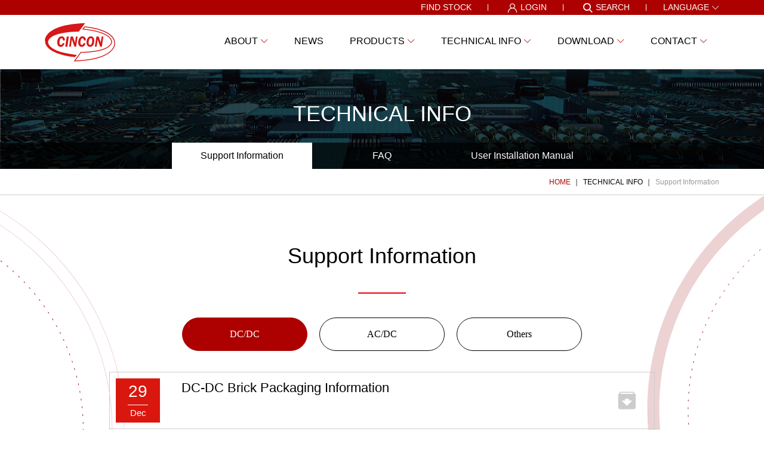

--- FILE ---
content_type: text/html; charset=UTF-8
request_url: https://tw.cincon.com/info_en_1.php
body_size: 10027
content:
 		 <script language="javascript">
//         location.href='login_demo.php';
       </script>          
         



<!DOCTYPE html>
<html lang="en">
<head>






<meta charset="utf-8">
<meta name="viewport" content="width=device-width,initial-scale=1.0">
<meta http-equiv="X-UA-Compatible" content="IE=edge,chrome=1">
<meta name="msvalidate.01" content="4A2ADBB4708CBB0B1A6DCB9BEF60CF84" />
<title>TECHNICAL INFO | Cincon: DC/DC Converter & AC/DC Power Supply Manufacturer</title>

<meta name="ROBOTS" content="INDEX, FOLLOW">
<meta name="GOOGLEBOT" content="index, follow">
<meta name="author" content="www.buyersline.com.tw">
<meta name="distribution" content="global"> 
<meta name="revisit-after" content="5days">  
<meta name="description" content="Cincon Electronics is a leading manufacturer of DC/DC converters and AC/DC power supplies offering the high-quality and reliable power module solutions.">
<meta name="keywords" content="Cincon, DC/DC Converter, DC/DC Power Supplies Manufacturer, AC/DC Power Supplies Manufacturer ,POWER Supplies, Power Supply, AC/DC,Industrial, Transportation, Railway, Medical">
<meta property="fb:app_id"        content="717210072819685" />
<meta property="og:url"           content="https://www.cincon.com/" />
<meta property="og:type"          content="website" />
<meta property="og:title"         content="TECHNICAL INFO | Cincon: DC/DC Converter & AC/DC Power Supply Manufacturer" />
<meta property="og:description"   content="" />
<meta property="og:image"         content="https://www.cincon.com/images/path/fb_share.png" />
<script type="text/javascript">
var ml_key = 'en';
</script>
<script src="_i/assets/language.js"></script>
<script src="js_common/t.js"></script>

<link rel="icon" href="images/icon/favor.ico" type="image/x-icon"/>
<link rel="shortcut icon" href="images/icon/favor.ico" type="image/x-icon"/>
<!-- reset -->
<link rel="stylesheet" href="css/reset.css" />
<!-- suite -->
<link rel="stylesheet" href="js/wowAnimate/animate.css">
<link rel="stylesheet" href="js/slick/slick.css">
<link rel="stylesheet" href="js/slick/slick-theme.css">
<link rel="stylesheet" href="js/swiper/css/swiper.min.css">
<link rel="stylesheet" href="js/fancybox/jquery.fancybox.min.css">
<link rel="stylesheet" href="js/lightgallery/css/lightgallery.min.css">
<link rel="stylesheet" href="fonts/fontawesome/css/font-awesome.css">
<!-- <link rel="stylesheet" href="fonts/fontawesome.line/css/font-awesome.min.css"> -->
<link rel="stylesheet" href="fonts/icomoon/style.css">
<!-- style -->
<link rel="stylesheet" href="css/layout.css" />
<link rel="stylesheet" href="css/style.css?v=1.1" />
<link rel="stylesheet" href="css/mainStyle.css?v=1.11" />


<script type="application/ld+json">
{"@content":"https://schema.org/","@type":"BreadcrumbList","itemListElement":[{"@type":"ListItem","position":1,"name":"HOME","item":"/"},{"@type":"ListItem","position":2,"name":"TECHNICAL INFO","item":"info_en_1.php"},{"@type":"ListItem","position":3,"name":"Support Information","item":"info_en_1.php"}]}</script>
<meta name="facebook-domain-verification" content="7psbm5p7p2vbp3iwwap14qjq90ete1" />


<!-- Global site tag (gtag.js) - Google Analytics -->
<script async src="https://www.googletagmanager.com/gtag/js?id=G-HC99T9FKY6"></script>
<script>
window.dataLayer = window.dataLayer || [];
function gtag(){dataLayer.push(arguments);}
gtag('js', new Date());
gtag('config', 'G-HC99T9FKY6');
</script>




<script type="text/javascript">
var msgErrorTip1 = '請輸入要搜尋的關鍵字。';
var msgErrorTip2 = '請輸入「%s」';
var msgErrorTip3 = 'E-Mail，請輸入正確的Email格式';
var msgProcess = 'Process...';
</script>
<script src="js_common/confirm_form.js"></script>


<!-- Google Tag Manager -->
<script>(function(w,d,s,l,i){w[l]=w[l]||[];w[l].push({'gtm.start':
new Date().getTime(),event:'gtm.js'});var f=d.getElementsByTagName(s)[0],
j=d.createElement(s),dl=l!='dataLayer'?'&l='+l:'';j.async=true;j.src=
'https://www.googletagmanager.com/gtm.js?id='+i+dl;f.parentNode.insertBefore(j,f);
})(window,document,'script','dataLayer','GTM-K3VZ7PK');</script>
<!-- End Google Tag Manager -->
</head>
<body class="info_1">
<!-- Google Tag Manager (noscript) -->
<noscript><iframe src="https://www.googletagmanager.com/ns.html?id=GTM-K3VZ7PK"
height="0" width="0" style="display:none;visibility:hidden"></iframe></noscript>
<!-- End Google Tag Manager (noscript) -->


<div class="wrapper">



<div class="mbPanel">
<div class="mb_header">
<div class="row">
<div class="column">
</div>
<div class="column"><a href="/"><img class="logo" src="images/logo.svg" alt=""></a></div>
<div class="column">
<div class="btn-list">
<button type="button" class="slide-menu-control" data-target="mb_slideMenu" data-action="toggle"><i class="fa fa-bars" aria-hidden="true"></i></button>
</div>
</div>
</div>
</div><!-- .mb_header -->
<div class="mobileMenu">
<nav class="slide-menu" id="mb_slideMenu">
<div class="controls clearfix">
<button type="button" class="btn slide-menu-control close" data-action="close"><span>Menu</span><img src="images/icon/icon_close_wh.svg" alt=""></button>
</div>
<ul><li   id="navlight_noname_4228"  ><a  href="javascript:;"  data-fancybox data-src="#modal" ><span>LOGIN</span></a>

</li>

<li   id="navlight_noname_6551"  ><a  href="product_en_4.php" ><span>FIND STOCK</span></a>

</li>

<li   class="more"  id="navlight_noname_2919"  ><a  href="javascript:;" ><span>SEARCH</span></a>

<ul  class="moreMenu">
<li   id="navlight_noname_84"  ><a  href="product_en_1.php" ><span>By Product</span></a>

</li>

<li   id="navlight_noname_85"  ><a  href="javascript:void(0)" ><span>By Keyword</span></a>

</li>

</ul>

</li>

<li   class="more"  id="navlight_noname_2917"  ><a  href="javascript:;" ><span>LANGUAGE</span></a>

<ul  class="moreMenu">
<li   ><a  href="https://www.cincon.com/index_en.php" ><span>English</span></a>

</li>

<li   ><a  href="https://tw.cincon.com/index_tw.php" ><span>繁體中文</span></a>

</li>

<li   ><a  href="https://cn.cincon.com/index_cn.php" ><span>简体中文</span></a>

</li>

<li   ><a  href="https://jp.cincon.com/index_jp.php" ><span>日本語</span></a>

</li>

</ul>

</li>

<li   class="more"  id="navlight_noname_288"  ><a  href="javascript:;" ><span>ABOUT</span></a>

<ul  class="moreMenu">
<li   id="navlight_noname_9"  ><a  href="about_en_1.php" ><span>Company Profile</span></a>

</li>

<li   id="navlight_noname_47"  ><a  href="about_en_3.php" ><span>Warranty</span></a>

</li>

<li   id="navlight_noname_48"  ><a  href="about_en_4.php" ><span>RoHS & REACH Declaration</span></a>

</li>

<li   id="navlight_noname_49"  ><a  href="about_en_5.php" ><span>Certificates</span></a>

</li>

<li   id="navlight_noname_173"  ><a  href="about_en_9.php" ><span>CSR</span></a>

</li>

<li   id="navlight_noname_61"  ><a  target="_blank"  href="http://www2.cincon.com/chinese_4_01.html" ><span>投資人專區</span></a>

</li>

</ul>

</li>

<li   id="navlight_noname_287"  ><a  href="news-event.html" ><span>NEWS</span></a>

</li>

<li   class="more"  id="navlight_noname_289"  ><a  href="javascript:;" ><span>PRODUCTS</span></a>

<ul  class="moreMenu">
<li   id="navlight_noname_2"  ><a  href="javascript:;" ><span>DC/DC Converters</span></a>

<ul  class="moreMenu">
<li   id="navlight_noname_999"  ><a  href="product_en.php?id=2" ><span>Product overview</span></a>

</li>

<li   id="navlight_noname_31"  ><a  href="Railway.html" ><span>Railway Solution</span></a>

</li>

<li   id="navlight_noname_325"  ><a  href="product_en.php?id=325" ><span>Defense Solution</span></a>

</li>

<li   id="navlight_noname_332"  ><a  href="Photovoltaic-Power-Solution.html" ><span>Photovoltaic Solution</span></a>

</li>

<li   id="navlight_noname_631"  ><a  href="DC-Medical-Power-Solution.html" ><span>DC Medical Power Solution</span></a>

</li>

<li   id="navlight_noname_30"  ><a  href="product_en.php?id=30" ><span>New Products</span></a>

</li>

<li   id="navlight_noname_96"  ><a  href="ultra-wide-input-range-dc-dc-converter.html" ><span>Ultra-wide Input Range</span></a>

</li>

<li   id="navlight_noname_29"  ><a  href="High_Voltage_Converter.html" ><span>High Input Voltage 180-450Vdc/150-1500Vdc</span></a>

</li>

<li   id="navlight_noname_319"  ><a  href="product_en.php?id=319" ><span>Reinforced Insulation</span></a>

</li>

<li   id="navlight_noname_322"  ><a  href="product_en.php?id=322" ><span>-55°C Operation</span></a>

</li>

<li   id="navlight_noname_35"  ><a  href="Non_isolated.html" ><span>Non-Isolation 0.666-5A</span></a>

</li>

<li   id="navlight_noname_33"  ><a  href="SMD_Converter.html" ><span>SIP / SMD 1-10W</span></a>

</li>

<li   id="navlight_noname_34"  ><a  href="DIP_Converter.html" ><span>DIP / SMD 3-75W</span></a>

</li>

<li   id="navlight_noname_28"  ><a  href="Brick_Converter.html" ><span>Brick 30-800W</span></a>

</li>

<li   id="navlight_noname_38"  ><a  href="Chassis_Mount_DIN_rail.html" ><span>Chassis Mount / DIN Rail 10-750W</span></a>

</li>

<li   id="navlight_noname_37"  ><a  href="EMI_Filter.html" ><span>EMI Filter</span></a>

</li>

<li   id="navlight_noname_95"  ><a  href="Car-Charger.html" ><span>Car Charger</span></a>

</li>

<li   id="navlight_noname_46"  ><a  href="Accessory.html" ><span>Accessory</span></a>

</li>

<li   id="navlight_noname_32"  ><a  href="product_en.php?id=32" ><span>Not Recommended for New Designs(NRND)</span></a>

</li>

<li   id="navlight_noname_36"  ><a  href="product_en.php?id=36" ><span>EOL Products</span></a>

</li>

</ul>

</li>

<li   id="navlight_noname_1"  ><a  href="javascript:;" ><span>AC/DC Power Supply</span></a>

<ul  class="moreMenu">
<li   id="navlight_noname_999"  ><a  href="product_en.php?id=1" ><span>Product overview</span></a>

</li>

<li   id="navlight_noname_9"  ><a  href="Medical_Power.html" ><span>Medical Power Solution</span></a>

</li>

<li   id="navlight_noname_94"  ><a  href="product_en.php?id=94" ><span>Household</span></a>

</li>

<li   id="navlight_noname_8"  ><a  href="product_en.php?id=8" ><span>New Products</span></a>

</li>

<li   id="navlight_noname_100"  ><a  href="ac-dc-fanless-power-solution.html" ><span>Fanless Power Solution</span></a>

</li>

<li   id="navlight_noname_312"  ><a  href="product_en.php?id=312" ><span>Double Peak Load Power</span></a>

</li>

<li   id="navlight_noname_316"  ><a  href="product_en.php?id=316" ><span>OVC III Power Supply</span></a>

</li>

<li   id="navlight_noname_4"  ><a  href="ac-dc-brick-power-supply.html" ><span>AC-DC Brick</span></a>

</li>

<li   id="navlight_noname_329"  ><a  href="product_en.php?id=329" ><span>Rugged 1 Inch Low Profile</span></a>

</li>

<li   id="navlight_noname_5"  ><a  href="AC_DC_Open_Frame.html" ><span>Open Frame </span></a>

</li>

<li   id="navlight_noname_6"  ><a  href="Encapsulated_AC_DC_power_supply.html" ><span>Encapsulated</span></a>

</li>

<li   id="navlight_noname_13"  ><a  href="AC_DC_Enclosed_Power_Supply.html" ><span>Enclosed & DIN Rail </span></a>

</li>

<li   id="navlight_noname_16"  ><a  href="AC_DC_Wall_Mount.html" ><span>Wall-Mount</span></a>

</li>

<li   id="navlight_noname_14"  ><a  href="AC_DC_Desktop.html" ><span>Desk-Top</span></a>

</li>

<li   id="navlight_noname_43"  ><a  href="product_en.php?id=43" ><span>Not Recommended for New Designs(NRND)</span></a>

</li>

<li   id="navlight_noname_44"  ><a  href="product_en.php?id=44" ><span>EOL Products</span></a>

</li>

</ul>

</li>

<li   id="navlight_noname_3"  ><a  href="javascript:;" ><span>LED Power</span></a>

<ul  class="moreMenu">
<li   id="navlight_noname_999"  ><a  href="product_en.php?id=3" ><span>Product overview</span></a>

</li>

<li   id="navlight_noname_19"  ><a  href="product_en.php?id=19" ><span>New Products</span></a>

</li>

<li   id="navlight_noname_23"  ><a  href="AC_DC_LED_Driver.html" ><span>AC/DC LED Driver</span></a>

</li>

<li   id="navlight_noname_18"  ><a  href="DC_DC_LED_Driver.html" ><span>DC/DC LED Driver</span></a>

</li>

<li   id="navlight_noname_24"  ><a  href="Digital_BUS_Power_Supply.html" ><span>Lighting Control BUS Power</span></a>

</li>

<li   id="navlight_noname_41"  ><a  href="product_en.php?id=41" ><span>Not Recommended for New Designs(NRND)</span></a>

</li>

<li   id="navlight_noname_42"  ><a  href="product_en.php?id=42" ><span>EOL Products</span></a>

</li>

</ul>

</li>

</ul>

</li>

<li   class="more"  id="navlight_noname_2205"  ><a  href="javascript:;" ><span>TECHNICAL INFO</span></a>

<ul  class="moreMenu">
<li   id="navlight_noname_51"  ><a  href="info_en_1.php?id=6904" ><span>Support Information</span></a>

<ul  class="moreMenu">
<li  attr1="" ><a  href="info_en_1.php?id=6904" ><span>DC/DC</span></a>

</li>

<li  attr1="" ><a  href="info_en_1.php?id=6905" ><span>AC/DC</span></a>

</li>

<li  attr1="" ><a  href="info_en_1.php?id=6906" ><span>Others</span></a>

</li>

</ul>

</li>

<li   id="navlight_noname_52"  ><a  href="info_en_2.php?id=6915" ><span>FAQ</span></a>

<ul  class="moreMenu">
<li  attr1="" ><a  href="info_en_2.php?id=6915" ><span>DC/DC</span></a>

</li>

<li  attr1="" ><a  href="info_en_2.php?id=6916" ><span>AC/DC</span></a>

</li>

<li  attr1="" ><a  href="info_en_2.php?id=6917" ><span>Others</span></a>

</li>

</ul>

</li>

<li   id="navlight_noname_98"  ><a  href="user-manual_en.php" ><span>User Installation Manual</span></a>

</li>

</ul>

</li>

<li   class="more"  id="navlight_noname_2206"  ><a  href="javascript:;" ><span>DOWNLOAD</span></a>

<ul  class="moreMenu">
<li   id="navlight_noname_543"  ><a  href="download_en.php?id=543" ><span>Catalog</span></a>

</li>

<li   id="navlight_noname_6534"  ><a  href="download_en.php?id=6534" ><span>Promotional Flyers</span></a>

</li>

</ul>

</li>

<li   class="more"  id="navlight_noname_290"  ><a  href="javascript:;" ><span>CONTACT</span></a>

<ul  class="moreMenu">
<li   id="navlight_noname_55"  ><a  href="contact_en_2.php" ><span>CINCON Worldwide Offices & Contacts</span></a>

</li>

<li   id="navlight_noname_54"  ><a  href="contact_en_1.php" ><span>Contact Us</span></a>

</li>

</ul>

</li>
</ul>
</nav>
</div><!-- .mobileMenu -->
</div><!-- .mbPanel -->
<div class="mb_bg"></div>


<div class="loading"><img src="images/logo.svg" alt=""></div>
<header>
<div class="topLink">
<div class="container">
<ul class="tl_list">
<li><a href="product_en_4.php">FIND STOCK</a></li>
<li><a data-fancybox data-src="#modal" href="javascript:;"><i class="icon-icon_hd_login"></i>LOGIN</a></li>
<li class="lan find"><a href="javascript:void(0);"><i class="icon-icon_hd_search"></i>SEARCH</a>
<ul>
<li><a href="/product-select.html">By Product</a></li>
<li><a class="cse_searchForm" href="javascript:void(0);">By Keyword</a></li>
</ul>
</li><li class="lan"><a href="javascript:void(0);">LANGUAGE<i class="icon-icon_arrowDown"></i></a>
<!-- <ul  ls="_mls">
<li ><a href="{/url/}">{/name/}</a></li>
<li><a href="https://tw.cincon.com/">繁體中文</a></li>
</ul> -->
<!-- <ul>
<li><a href="https://www.cincon.com/">English</a></li>
<li><a href="https://tw.cincon.com/">繁體中文</a></li>
</ul> -->
<ul>
<li ><a href="">English</a></li>
<li ><a href="">繁體中文</a></li>
<li ><a href="">简体中文</a></li>
<li ><a href="">日本語</a></li>
</ul>
</li>
</ul>
</div><!-- .container -->
</div><!-- .topLink -->
<div class="nav">
<div class="container">
<div class="navBar">
<span class="logo"><a href="/"><img src="images/logo.svg" alt=""></a></span>
<ul class="navMenu"><li   class="more"  id="navlight_webmenu_288"  ><a  href="about_en_1.php"  ><span>ABOUT</span></a>

<ul  class="moreMenu">
<li   id="navlight_noname_9"  ><a  href="about_en_1.php"  ><span>Company Profile</span></a>

</li>

<li   id="navlight_noname_47"  ><a  href="about_en_3.php"  ><span>Warranty</span></a>

</li>

<li   id="navlight_noname_48"  ><a  href="about_en_4.php"  ><span>RoHS & REACH Declaration</span></a>

</li>

<li   id="navlight_noname_49"  ><a  href="about_en_5.php"  ><span>Certificates</span></a>

</li>

<li   id="navlight_noname_173"  ><a  href="about_en_9.php"  ><span>CSR</span></a>

</li>

<li   id="navlight_noname_61"  ><a  target="_blank"  href="http://www2.cincon.com/chinese_4_01.html"  ><span>投資人專區</span></a>

</li>

</ul>

</li>

<li   id="navlight_webmenu_287"  ><a  href="news-event.html"  ><span>NEWS</span></a>

</li>

<li class="more multiMenu"><a href="#"><span>PRODUCTS</span></a>
<div class="moreMenu wideMenu">
<div class="multiM_top">
<!--tabList-->
<div class="tabList">
<a href="#tab1">DC/DC Converter</a>
<a href="#tab2">AC/DC Power Supply</a>
<a href="#tab3">LED Power</a>
<!-- <a href="#tabDC">DC/DC Converters</a>  <a href="#tabAC">AC/DC Power Supply</a>  <a href="#tabLED">LED Power</a> -->
</div>
<!--tabList End-->
<!--tabContent-->
<div class="tabContent">
<!--tabDC-->
<div id="tab1" class="tabBox">
<div class="proOverview">
    <a href="DC_DC_Converter.html"><i class="icon-overview"></i><span>Product Overview</span></a>
</div>
<!--listRow1-->
<div class="listRow">
<div class="listTitle">Application</div>
<div class="listItem">
<a href="Railway.html"><span class="itemName">Railway</span><span class="iconBox"><img src="/_i/assets/upload/productsub/0c694cb11f95f67deaa99a4a440aae8c.png" alt="Railway"><img class="hoverImg" src="/_i/assets/upload/productsub/a04bf11ff9ee2e9e6b1173838c441c55.png" alt=""></span></a>
<a href="product-select.html"><span class="itemName">Industrial</span><span class="iconBox"><img src="/_i/assets/upload/productsub/2155e685d7a0f7ce794e3d4c233075d8.png" alt="Industrial"><img class="hoverImg" src="/_i/assets/upload/productsub/c2f1742a26d60b392b3cda89b52ef2fc.png" alt=""></span></a>
<a href="product_en.php?id=325"><span class="itemName">Defense Solution</span><span class="iconBox"><img src="/_i/assets/upload/productsub/efdf7f89faae0a2f43335b0da8b60604.png" alt="Defense Solution"><img class="hoverImg" src="/_i/assets/upload/productsub/f54aa39ca9587ff6fbcb1f4c612640c0.png" alt=""></span></a>
<a href="product_en.php?id=332"><span class="itemName">Photovoltaic Solution</span><span class="iconBox"><img src="/_i/assets/upload/productsub/d6f731aae5f5b37da96cc6ca28595569.png" alt="Photovoltaic Solution"><img class="hoverImg" src="/_i/assets/upload/productsub/44132a52f26a4121633e700b3dda98e9.png" alt=""></span></a>
<a href="/product_en.php?id=631"><span class="itemName">Medical</span><span class="iconBox"><img src="/_i/assets/upload/productsub/e6d9f68e2a83ee7ff95c4506af9edc9c.png" alt="Medical"><img class="hoverImg" src="/_i/assets/upload/productsub/e2da627635f4822bf820f35a936b2f88.png" alt=""></span></a>
</div>
</div>
<!--listRow1 End-->
<!--listRow2-->
<div class="listRow">
<div class="listTitle">Featured</div>
<div class="listItem productType">
<a href="product_en.php?id=30"><span class="itemName">New Products</span><span class="imgBox"><img src="/_i/assets/upload/productsub/864d693afdd7e28cbb853c5fa1cec466.png" alt="New Products"></span></a>
<a href="ultra-wide-input-range-dc-dc-converter.html"><span class="itemName">Ultra-wide Input</span><span class="imgBox"><img src="/_i/assets/upload/productsub/73e1e86e508ff62a960e4e45bdb7922b.png" alt="Ultra-wide Input"></span></a>
<a href="High_Voltage_Converter.html"><span class="itemName">High Input Voltage</span><span class="imgBox"><img src="/_i/assets/upload/productsub/ecf6728a1e50e599c1d87cc4fd2ed872.png" alt="High Input Voltage"></span></a>
<a href="/Reinforced-Insulation.html"><span class="itemName">Reinforced Insulation</span><span class="imgBox"><img src="/_i/assets/upload/productsub/0ed8840bfc89a04849852cf1986f5ceb.png" alt="Reinforced Insulation"></span></a>
<a href="/-55°C-Operation.html"><span class="itemName">-55℃ Operation</span><span class="imgBox"><img src="/_i/assets/upload/productsub/ccc2b09d3d05c0bf31029438031e39a2.png" alt="-55℃ Operation"></span></a>
									
</div>
</div>
<!--listRow2 End-->
<!--listRow2-->
<div class="listRow">
<div class="listTitle">Format</div>
<div class="listItem productType">
<a href="Non_isolated.html"><span class="itemName">Non-isolation 0.666-5A</span><span class="imgBox"><img src="/_i/assets/upload/productsub/5d46c7040b72997e0843ab510b0fef95.png" alt="Non-isolation 0.666-5A"></span></a>
<a href="SMD_Converter.html"><span class="itemName">SIP / SMD 1-10W</span><span class="imgBox"><img src="/_i/assets/upload/productsub/da5431ce0f65daac165018ef9fc022cc.png" alt="SIP / SMD 1-10W"></span></a>
<a href="DIP_Converter.html"><span class="itemName">DIP / SMD 3-75W</span><span class="imgBox"><img src="/_i/assets/upload/productsub/9a4d7e3649ffabc34f434e4bd40e5b4d.png" alt="DIP / SMD 3-75W"></span></a>
<a href="Brick_Converter.html"><span class="itemName">Brick 30-800W</span><span class="imgBox"><img src="/_i/assets/upload/productsub/4958146aad9ca72e7c31eb10a4d003d4.png" alt="Brick 30-800W"></span></a>
<a href="Chassis_Mount_DIN_rail.html"><span class="itemName">Chassis Mount / Rail 30-750W</span><span class="imgBox"><img src="/_i/assets/upload/productsub/b3a37cbc614ea73a29a6c50d3cb76ed7.png" alt="Chassis Mount / Rail 30-750W"></span></a>
<a href="EMI_Filter.html"><span class="itemName">EMI Filter</span><span class="imgBox"><img src="/_i/assets/upload/productsub/14a1fea67f5dbbe1002aab6124968f84.png" alt="EMI Filter"></span></a>
<a href="product_en.php?id=95"><span class="itemName">Car Charger</span><span class="imgBox"><img src="/_i/assets/upload/productsub/5654018db322966e23fbd5ed98d2ae69.png" alt="Car Charger"></span></a>
<a href="Accessory.html"><span class="itemName">Accessory</span><span class="imgBox"><img src="/_i/assets/upload/productsub/9b6eb2ac50e10f9247ef9b662515c8c7.png" alt="Accessory"></span></a>
									
</div>
</div>
<!--listRow2 End-->
					
<!--multiM_bottom-->
<div class="multiM_bottom">
<div class="listRow">
<a href="product_en_4.php"><span class="iconBox"><img src="images/gray_icon05.png" alt=""><img class="hoverImg" src="images/red-icon05.png" alt=""></span><span class="itemName">Find Stock</span></a>
<a href="product-select.html"><span class="iconBox"><img src="images/gray_icon06.png" alt=""><img class="hoverImg" src="images/red-icon06.png" alt=""></span><span class="itemName">Product Selector</span></a>
<a href="search_en_1.php"><span class="iconBox"><img src="images/gray_icon07.png" alt=""><img class="hoverImg" src="images/red-icon07.png" alt=""></span><span class="itemName">Keyword Search</span></a>
</div>
<div class="listRow">
<a href="product_en.php?id=32"><span class="iconBox"><img src="images/gray_icon08.png" alt=""><img class="hoverImg" src="images/red-icon08.png" alt=""></span><span class="itemName">NRND</span></a>
<a href="product_en.php?id=36"><span class="iconBox"><img src="images/gray_icon09.png" alt=""><img class="hoverImg" src="images/red-icon09.png" alt=""></span><span class="itemName">EOL</span></a>
</div>
</div>
<!--multiM_bottom End-->
		
</div>
<!--tabDC End-->
<!--tabDC-->
<div id="tab2" class="tabBox">
<div class="proOverview">
    <a href="AC_DC_Power_Supply.html"><i class="icon-overview"></i><span>Product Overview</span></a>
</div>
<!--listRow1-->
<div class="listRow">
<div class="listTitle">Application</div>
<div class="listItem">
<a href="Medical_Power.html"><span class="itemName">Medical</span><span class="iconBox"><img src="/_i/assets/upload/productsub/3c0e971ea85480946ef95f5f346aecf5.png" alt="Medical"><img class="hoverImg" src="/_i/assets/upload/productsub/25b1fd15139e1e0f51f5734518236ba3.png" alt=""></span></a>
<a href="product-select.html"><span class="itemName">Industrial</span><span class="iconBox"><img src="/_i/assets/upload/productsub/eeb5d70d44a62dfb54c8eff0db6a43df.png" alt="Industrial"><img class="hoverImg" src="/_i/assets/upload/productsub/c389065f80bd0b091836ea2a0e57bf2d.png" alt=""></span></a>
<a href="product_en.php?id=94"><span class="itemName">Household</span><span class="iconBox"><img src="/_i/assets/upload/productsub/c9b7352c544cb95b703745fdef61e982.png" alt="Household"><img class="hoverImg" src="/_i/assets/upload/productsub/a6c746ae8be858ff39ed3908d11c7554.png" alt=""></span></a>
</div>
</div>
<!--listRow1 End-->
<!--listRow2-->
<div class="listRow">
<div class="listTitle">Featured</div>
<div class="listItem productType">
<a href="product_en.php?id=8"><span class="itemName">New Products</span><span class="imgBox"><img src="/_i/assets/upload/productsub/0b0b76b56118e77ece98067fcf368a7c.png" alt="New Products"></span></a>
<a href="/product_en.php?id=100"><span class="itemName">Fanless Power Solution</span><span class="imgBox"><img src="/_i/assets/upload/productsub/adcf748bb78ae4736647b7208d99d1cb.png" alt="Fanless Power Solution"></span></a>
<a href="/Peak-Load-Power-Supply.html"><span class="itemName">Double Peak Load Power</span><span class="imgBox"><img src="/_i/assets/upload/productsub/21f0695751716c893b727da5044be698.png" alt="Double Peak Load Power"></span></a>
<a href="OVC-III-Power-Supply.html"><span class="itemName">OVC III Power Supply</span><span class="imgBox"><img src="/_i/assets/upload/productsub/9dc55e70b5b6472e2593b77e5ca04fec.png" alt="OVC III Power Supply"></span></a>
									
</div>
</div>
<!--listRow2 End-->
<!--listRow2-->
<div class="listRow">
<div class="listTitle">Format</div>
<div class="listItem productType">
<a href="ac-dc-brick-power-supply.html"><span class="itemName">AC-DC Brick</span><span class="imgBox"><img src="/_i/assets/upload/productsub/d1f29992500693a75b8cdc3528b40ba6.png" alt="AC-DC Brick"></span></a>
<a href="Rugged-1-Inch-Low-Profile.html"><span class="itemName">Rugged 1 Inch Low Profile</span><span class="imgBox"><img src="/_i/assets/upload/productsub/0f6cd5fafdf7e992ca6031f5cf65a550.webp" alt="Rugged 1 Inch Low Profile"></span></a>
<a href="AC_DC_Open_Frame.html"><span class="itemName">Open-frame</span><span class="imgBox"><img src="/_i/assets/upload/productsub/6041d8baf6c139370adc7100c2555b32.png" alt="Open-frame"></span></a>
<a href="Encapsulated_AC_DC_power_supply.html"><span class="itemName">Encapsulated</span><span class="imgBox"><img src="/_i/assets/upload/productsub/5a2db09f23edf852ce991ea8269b241b.png" alt="Encapsulated"></span></a>
<a href="AC_DC_Enclosed_Power_Supply.html"><span class="itemName">Enclosed & Din-rail</span><span class="imgBox"><img src="/_i/assets/upload/productsub/6826bd454530b07fbf07e147c90938c8.png" alt="Enclosed & Din-rail"></span></a>
<a href="AC_DC_Wall_Mount.html"><span class="itemName">Wall-mount</span><span class="imgBox"><img src="/_i/assets/upload/productsub/31ac5073dcdff43a8028fa3d5d314890.png" alt="Wall-mount"></span></a>
<a href="AC_DC_Desktop.html"><span class="itemName">Desktop</span><span class="imgBox"><img src="/_i/assets/upload/productsub/6d327461a2c05be087cb59931b57e073.png" alt="Desktop"></span></a>
									
</div>
</div>
<!--listRow2 End-->
					
<!--multiM_bottom-->
<div class="multiM_bottom">
<div class="listRow">
<a href="product_en_4.php"><span class="iconBox"><img src="images/gray_icon05.png" alt=""><img class="hoverImg" src="images/red-icon05.png" alt=""></span><span class="itemName">Find Stock</span></a>
<a href="product-select.html"><span class="iconBox"><img src="images/gray_icon06.png" alt=""><img class="hoverImg" src="images/red-icon06.png" alt=""></span><span class="itemName">Product Selector</span></a>
<a href="search_en_1.php"><span class="iconBox"><img src="images/gray_icon07.png" alt=""><img class="hoverImg" src="images/red-icon07.png" alt=""></span><span class="itemName">Keyword Search</span></a>
</div>
<div class="listRow">
<a href="product_en.php?id=43"><span class="iconBox"><img src="images/gray_icon08.png" alt=""><img class="hoverImg" src="images/red-icon08.png" alt=""></span><span class="itemName">NRND</span></a>
<a href="product_en.php?id=44"><span class="iconBox"><img src="images/gray_icon09.png" alt=""><img class="hoverImg" src="images/red-icon09.png" alt=""></span><span class="itemName">EOL</span></a>
</div>
</div>
<!--multiM_bottom End-->
		
</div>
<!--tabDC End-->
<!--tabDC-->
<div id="tab3" class="tabBox">
<div class="proOverview">
    <a href="led_power_supply_supplier.html"><i class="icon-overview"></i><span>Product Overview</span></a>
</div>
<!--listRow1-->
<div class="listRow">
<div class="listTitle">Application</div>
<div class="listItem">
<a href="iDALI_Apps.html"><span class="itemName">Smart Lighting</span><span class="iconBox"><img src="/_i/assets/upload/productsub/bfb8f59c05ee76a774708a5122fac272.png" alt="Smart Lighting"><img class="hoverImg" src="/_i/assets/upload/productsub/3b544df25642df80c9a979c5b8c08b1d.png" alt=""></span></a>
</div>
</div>
<!--listRow1 End-->
<!--listRow2-->
<div class="listRow">
<div class="listTitle">Featured</div>
<div class="listItem productType">
<a href="product_en.php?id=19"><span class="itemName">New Products</span><span class="imgBox"><img src="/_i/assets/upload/productsub/b214e093f5532fece641d35d16778b04.png" alt="New Products"></span></a>
									
</div>
</div>
<!--listRow2 End-->
<!--listRow2-->
<div class="listRow">
<div class="listTitle">Format</div>
<div class="listItem productType">
<a href="AC_DC_LED_Driver.html"><span class="itemName">AC-DC LED Driver</span><span class="imgBox"><img src="/_i/assets/upload/productsub/b74cbfabf8247cf1350ed1e33f49295d.png" alt="AC-DC LED Driver"></span></a>
<a href="DC_DC_LED_Driver.html"><span class="itemName">DC-DC LED Driver</span><span class="imgBox"><img src="/_i/assets/upload/productsub/d59d43a8ed205c22b517f1e3bea4846a.png" alt="DC-DC LED Driver"></span></a>
<a href="/Digital_BUS_Power_Supply.html"><span class="itemName">Lighting Control BUS Power</span><span class="imgBox"><img src="/_i/assets/upload/productsub/b7f35291c8384d40d07eb6d88b063352.png" alt="Lighting Control BUS Power"></span></a>
									
</div>
</div>
<!--listRow2 End-->
					
<!--multiM_bottom-->
<div class="multiM_bottom">
<div class="listRow">
<a href="product_en_4.php"><span class="iconBox"><img src="images/gray_icon05.png" alt=""><img class="hoverImg" src="images/red-icon05.png" alt=""></span><span class="itemName">Find Stock</span></a>
<a href="product-select.html"><span class="iconBox"><img src="images/gray_icon06.png" alt=""><img class="hoverImg" src="images/red-icon06.png" alt=""></span><span class="itemName">Product Selector</span></a>
<a href="search_en_1.php"><span class="iconBox"><img src="images/gray_icon07.png" alt=""><img class="hoverImg" src="images/red-icon07.png" alt=""></span><span class="itemName">Keyword Search</span></a>
</div>
<div class="listRow">
<a href="product_en.php?id=41"><span class="iconBox"><img src="images/gray_icon08.png" alt=""><img class="hoverImg" src="images/red-icon08.png" alt=""></span><span class="itemName">NRND</span></a>
<a href="product_en.php?id=42"><span class="iconBox"><img src="images/gray_icon09.png" alt=""><img class="hoverImg" src="images/red-icon09.png" alt=""></span><span class="itemName">EOL</span></a>
</div>
</div>
<!--multiM_bottom End-->
		
</div>
<!--tabDC End-->
</div>
<!--tabContent End-->
</div>
</div>
</li>

<li   class="more"  id="navlight_webmenu_2205"  ><a  href="info_en_1.php"  ><span>TECHNICAL INFO</span></a>

<ul  class="moreMenu">
<li   id="navlight_noname_51"  ><a  href="info_en_1.php?id=6904"  ><span>Support Information</span></a>

<ul  class="moreMenu">
<li  attr1="" ><a  href="info_en_1.php?id=6904"  ><span>DC/DC</span></a>

</li>

<li  attr1="" ><a  href="info_en_1.php?id=6905"  ><span>AC/DC</span></a>

</li>

<li  attr1="" ><a  href="info_en_1.php?id=6906"  ><span>Others</span></a>

</li>

</ul>

</li>

<li   id="navlight_noname_52"  ><a  href="info_en_2.php?id=6915"  ><span>FAQ</span></a>

<ul  class="moreMenu">
<li  attr1="" ><a  href="info_en_2.php?id=6915"  ><span>DC/DC</span></a>

</li>

<li  attr1="" ><a  href="info_en_2.php?id=6916"  ><span>AC/DC</span></a>

</li>

<li  attr1="" ><a  href="info_en_2.php?id=6917"  ><span>Others</span></a>

</li>

</ul>

</li>

<li   id="navlight_noname_98"  ><a  href="user-manual_en.php"  ><span>User Installation Manual</span></a>

</li>

</ul>

</li>

<li   class="more"  id="navlight_webmenu_2206"  ><a  href="download_en.php?id=543"  ><span>DOWNLOAD</span></a>

<ul  class="moreMenu">
<li   id="navlight_webmenu_543"  ><a  href="download_en.php?id=543"  ><span>Catalog</span></a>

</li>

<li   id="navlight_webmenu_6534"  ><a  href="download_en.php?id=6534"  ><span>Promotional Flyers</span></a>

</li>

</ul>

</li>

<li   class="more"  id="navlight_webmenu_290"  ><a  href="contact_en_2.php"  ><span>CONTACT</span></a>

<ul  class="moreMenu">
<li   id="navlight_noname_55"  ><a  href="contact_en_2.php"  ><span>CINCON Worldwide Offices & Contacts</span></a>

</li>

<li   id="navlight_noname_54"  ><a  href="contact_en_1.php"  ><span>Contact Us</span></a>

</li>

</ul>

</li>
</ul>
</div><!-- .navBar -->
</div><!-- .container -->
</div><!-- .nav -->
</header><!-- header -->
<div style="display: none;" id="modal">
<!-- <form target="hideframe" action="product_en_2.php" method="post" name="memberForm" id="memberForm" onsubmit="MM_validateForm('ID','','R','Password','','R', 'Captcha','','R', this); return document.MM_returnValue;"  > -->
<form target="hideframe" action="logincheck_en_1.php" method="post" name="memberForm" id="memberForm" onsubmit="MM_validateForm('ID','','R','Password','','R', 'Captcha','','R', this); return document.MM_returnValue;"  >
<iframe id="hideframe" name="hideframe" style="display:none" src=""></iframe>
<div class="title_bar">CINCON MEMBER</div>
<p class="boking_formTit">Our stock check allows you to see the inventory availability by day. Please enter Cincon Member ID/Password and click “Login”.</p>
<div class="booking_search">
<ul class="grid columns-2">
<li>
<p class="bkSrh_tit">ID<span class="red_star">*</span></p>
<input class="bkSrh_input" type="text" id="ID" name="login_account">
</li>
<li>
<p class="bkSrh_tit">Password<span class="red_star">*</span></p>
<input class="bkSrh_input" type="password" id="Password" name="login_password">
</li>
<li class="captcha">
<p class="bkSrh_tit"><span>Captcha</span><span class="red_star">*</span></p>
<input class="bkSrh_input" type="text" id="Captcha" name="captcha2" >
<img id="valImageId2" src="captcha2.php" width="100" />
<a class="captcha_link" href="javascript:void(0)" onclick="RefreshImage2('valImageId2')"><span>UPDATE CAPTCHA</span></a>
</li>
</ul>
</div>
<button class="btn_single">Login</button>
</form>
</div>


<div class="banner">
<div class="page_title">
<p class="big_txt">TECHNICAL INFO</p>
<!-- <p class="small_txt">CINCON Is Always A Good Idea</p> -->
</div>
<div class="cover_menu">
<ul><li   id="navlight_noname_51" ><a href="info_en_1.php">Support Information</a></li>

<li   id="navlight_noname_52" ><a href="info_en_2.php">FAQ</a></li>

<li   id="navlight_noname_98" ><a href="user-manual_en.php">User Installation Manual</a></li>
</ul>
</div>
<img class="pc" src="_i/assets/upload/bannersub/898bf8f0e01eea1179623258e293f987.jpg" alt="aaa">
<img class="mb" src="_i/assets/upload/bannersub/baad39705aa1bd7fa482aecdd2b6cc8a.jpg" alt="aaa">
</div><!-- .full_banner -->




<div class="page">


<div class="breadcrumb">
<div class="container">
<ul><li ><a href="/">HOME</a></li>

<li ><a href="">TECHNICAL INFO</a></li>

<li ><a href="info_en_1.php">Support Information</a></li>
</ul>
</div><!-- .container -->
</div><!-- .breadcrumb -->

<div class="container main w1064">
<div class="page_title block_pd">
<p class="big_txt">Support Information</p>
</div><!-- .page_title -->
<script type="text/javascript">
window.location.href='info_en_1.php?id=6904';
</script>
<div class="info_menuList">
<ul>
<li  ><a href="info_en_1.php?id=6904">DC/DC</a></li>
<li  ><a href="info_en_1.php?id=6905">AC/DC</a></li>
<li  ><a href="info_en_1.php?id=6906">Others</a></li>
</ul>
</div><!-- .info_menuList -->
<div class="tsh"><div class="tsh_list" >
<div class="row">
<div class="column">
<div class="newsD_date">
<p class="date">29</p>
<p class="month">Dec</p>
</div><!-- .newsD_date -->
</div>
<div class="column">
<p class="tsh_tit">DC-DC Brick Packaging Information</p>
<p class="tsh_txt"></p>
</div>
<div class="column text-center">
<a href="troubleshooting/dc-dc-brick-packaging-info.pdf"><i class="icon-icon_download"></i></a>
</div>
</div>
</div>

<div class="tsh_list" >
<div class="row">
<div class="column">
<div class="newsD_date">
<p class="date">13</p>
<p class="month">Feb</p>
</div><!-- .newsD_date -->
</div>
<div class="column">
<p class="tsh_tit">DC-DC Low Power Packaging Information</p>
<p class="tsh_txt"></p>
</div>
<div class="column text-center">
<a href="troubleshooting/DC-DC_Low_Power_Packaging_Information.pdf"><i class="icon-icon_download"></i></a>
</div>
</div>
</div>

<div class="tsh_list" >
<div class="row">
<div class="column">
<div class="newsD_date">
<p class="date">04</p>
<p class="month">Mar</p>
</div><!-- .newsD_date -->
</div>
<div class="column">
<p class="tsh_tit">Privacy Policy</p>
<p class="tsh_txt"></p>
</div>
<div class="column text-center">
<a href="troubleshooting/a43535f3745822fe0535f589bf255677.pdf"><i class="icon-icon_download"></i></a>
</div>
</div>
</div>

<div class="tsh_list" >
<div class="row">
<div class="column">
<div class="newsD_date">
<p class="date">07</p>
<p class="month">Sep</p>
</div><!-- .newsD_date -->
</div>
<div class="column">
<p class="tsh_tit">Troubleshooting Tips for DC/DC Converters</p>
<p class="tsh_txt"></p>
</div>
<div class="column text-center">
<a href="troubleshooting/troubleshooting-tips-for-dc-dc-converters.pdf"><i class="icon-icon_download"></i></a>
</div>
</div>
</div>
</div><!-- .tsh -->

</div><!-- .container -->


</div><!-- .page -->



</div>
<div id="cse_searchForm" class="searchForm popBox">
<div class="closeSpace closeBtn" data-target="#cse_searchForm"></div>
<div class="boxContent">
<a href="javascript:void(0)" class="closeBtn" data-target="#cse_searchForm"><i class="fa fa-times" aria-hidden="true"></i> CLOSE</a>
<div class="mainContent">
<form id="googleSearchForm" action="search_en_1.php">
<input type="text" idg="googleSearchInput" name="q" size="25" autocomplete="off"/>
<button type="submit">SEARCH</button>
</form>
</div>
</div>
</div>



<footer>
<div class="ft_top">
<div class="container">
<div class="subscribe_newsletter">
<div class="row">
<div class="column"><p class="title">Want To Stay Up To Date? Subscribe To Our Newsletter.</p></div>
<div class="column">
<div class="btn_subscribe">
<form method="post" action="newsletter.php">
<input type="text" name="email" placeholder="Your e-mail Here">
<button>SUBSCRIBE</button>
</form>
</div>
</div>
</div>
</div><!-- .subscribe_newsletter -->
</div><!-- .container -->
</div><!-- .ft_top -->
<div class="ft_menu">
<div class="container">
<div class="row ftMenu_hide">
<div class="column">
<p class="menu_title">ABOUT</p>
<ul class="menu_list">
<li><a href="about_en_1.php">Company Profile</a></li>
<li><a href="about_en_3.php">Warranty</a></li>
<li><a href="about_en_4.php">RoHS & REACH Declaration</a></li>
<li><a href="about_en_5.php">Certificates</a></li>
<li><a href="about_en_9.php">CSR</a></li>
<li><a href="http://www2.cincon.com/chinese_4_01.html">投資人專區</a></li>
</ul>
</div>
<div class="column">
<p class="menu_title">NEWS</p>
<ul class="menu_list">
<li><a href="news-event.html">News & Events</a></li>
</ul>
</div>
<div class="column">
<p class="menu_title">PRODUCTS</p>
<ul class="menu_list">
<li><a href="product_en.php?id=2">DC/DC Converters</a></li>
<li><a href="product_en.php?id=1">AC/DC Power Supply</a></li>
</ul>
</div>
<div class="column">
<p class="menu_title">TECHNICAL INFO</p>
<ul class="menu_list">
<li><a href="info_en_1.php">Support Information</a></li>
<li><a href="info_en_2.php">FAQ</a></li>
<li><a href="user-manual_en.php">User Installation Manual</a></li>
</ul>
</div>
</div>
<div class="row">
<div class="column ftMenu_hide">
<p class="menu_title">DOWNLOAD</p>
<ul class="menu_list">
<li><a href="download_en.php?id=543">Catalog</a></li>
<li><a href="download_en.php?id=6534">Promotional Flyers</a></li>
</ul>
</div>
<div class="column ftMenu_hide">
<p class="menu_title">CONTACT</p>
<ul class="menu_list">
<li><a href="contact_en_2.php">CINCON Worldwide Offices & Contacts</a></li>
<li><a href="contact_en_1.php">Contact Us</a></li>
</ul>
</div>
<div class="column">
<ul class="menu_list">
<li><a href="tel:886-2-2708-6210"><i class="icon_ft icon_ft_tel"></i>(886-2) 2708-6210</a></li>
<li><a href="javascript:void(0);"><i class="icon_ft icon_ft_fax"></i>(886-2) 2702-9852</a></li>
<li><a href="mailto:sales@cincon.com"><i class="icon_ft icon_ft_mail"></i>sales@cincon.com</a></li>
</ul>
</div>
<div class="column">
<p class="menu_title">Social Media</p>
<ul class="social_link">
<li><a href="https://www.facebook.com/cinconpower/" target="_blank"><img src="images/icon/icon_ft_fb.svg" alt=""></a></li>
<li><a href="https://www.linkedin.com/company/cincon-electronics/" target="_blank"><img src="images/icon/icon_ft_in.svg" alt=""></a></li>
<li><a href="https://www.youtube.com/channel/UC4nYrjFbKzYQVQqpAmC64Iw?view_as=subscriber" target="_blank"><img src="images/icon/icon_ft_youtube.svg" alt=""></a></li>
<!-- <li><a href="https://twitter.com/elecproductnews" target="_blank"><img src="images/icon/icon_ft_twitter.svg" alt=""></a></li> -->
</ul>
</div>
</div>
</div><!-- .container -->
</div><!-- .ft_menu -->
<div class="ft_copyright">
<p class="copyRightTxt">© 2026 Cincon Electronics Co., Ltd. | All Rights Reserved. | <a href="https://www.cincon.com/troubleshooting/a43535f3745822fe0535f589bf255677.pdf" target="_blank"  style="color:white;">Privacy Policy.</a>
<a href="https://www.buyersline.com.tw" class="cyt Designed" title="Design" target="_blank">
<img alt="Design" title="Design" src="images/txt-copyright.svg">Website Design
</a>
<span class="cyt byBLC">
<img alt="BuyersLine Company" title="BuyersLine Company" src="images/txt-byBLC.svg">
By BLC
</span>
<a href="sitemap_en.php" class="cyt Designed">Sitemap</a>
</p>
</div><!-- .ft_copyright -->
</footer>
<div class="goTop"><img src="images/icon/gotop.svg" alt=""></div>
<div class="formjump">
<div>
<a class="closebtn" href="javascript:;">
<i class="fa fa-times" aria-hidden="true"></i>
</a>
<form id="download_contact" action="">
<p class="formtitle dc_step1">Download your guide</p>
<p class="formtitle dc_step2" style="display:none">Thank you</p>
<input type="hidden" name="id" value="save_dl_data">
<input type="hidden" name="download_id" id="dc_download_id" value="0">
<input class="dc_step1" type="text" name="name" id="dc_name" placeholder="Name">
<input class="dc_step1" type="email" name="email" id="dc_email" placeholder="Email">
<input class="dc_step1" type="text" name="company_name" id="dc_company_name" placeholder="Company">			
<select name="other1" id="dc_other1" >
<option>Analytical Instrumentation</option>
<option>Automotive</option>
<option>Aviation</option>
<option>Broadcast</option>
<option>Communications</option>
<option>Computing</option>
<option>Defense</option>
<option>Distribution</option>
<option  selected="">Industrial</option>
<option>Marine</option>
<option>Medical Devices</option>
<option>Other</option>
<option>Rail</option>
<option>Road</option>
<option>Semifab</option>
</select>
<p class="formtxt dc_step1">By submitting, you agree to Cincon using and processing your data in accordance with our <a href="/troubleshooting/a43535f3745822fe0535f589bf255677.pdf" target="_break">Privacy Policy</a>. You can change your email preferences or unsubscribe at any time.</p>
<p class="formtxt dc_step2" style="display:none">Your guide is on it's way to your Inbox If you do not receive it within a few minutes. please check your spam folder.</p>
<input type="submit" class="dc_step1" value="SEND MY GUIDE">
</form>
</div>
</div>
<!-- gdpr -->


<script src="js/jquery-3.2.1.min.js"></script>
<!-- suite -->
<script src="js/wowAnimate/wow.min.js"></script>
<script src="js/fancybox/jquery.fancybox.min.js"></script>
<script src="js/slick/slick.min.js"></script>
<script src="js/swiper/js/swiper.min.js"></script>
<!-- <script src="js/vue/vue.js"></script> -->
<!-- <script src="js/booking.js"></script> -->
<script src="js/mobileMenu.js"></script>
<script src="js/clipboard/clipboard.min.js"></script>
<script src="js/lightgallery/js/lightgallery.min.js"></script>
<script src="js/lightgallery/js/lg-video.min.js"></script>
<script src="js/lightgallery/js/lg-thumbnail.min.js"></script>
<!-- custom -->
<script src="js/script.js"></script>



<script type="text/javascript">
$(document).ready(function(){
$.ajax({
type: "POST",
data: {
'id': 'get_token',
},
url: 'gtoken.php',
success: function(response){
//alert(response);
eval(response);
}
}); // ajax
});
</script>
<script src="js_common/reload.js"></script>
<!-- google search start-->
<script type="text/javascript">  
function executeQuery() {
var input = document.getElementById('googleSearchInput');
var element = google.search.cse.element.getElement('searchresults-only0');
if (input.value == '') {
element.clearAllResults();
} else {
element.execute(input.value);
}
return false;
}
$('#googleSearchForm').on('submit',function(){
return executeQuery();
});
(function() {
var cx = '014334696960292590190:wufz1w-3ml0';
var gcse = document.createElement('script');
gcse.type = 'text/javascript';
gcse.async = true;
gcse.src = 'https://cse.google.com/cse.js?cx=' + cx;
var s = document.getElementsByTagName('script')[0];
s.parentNode.insertBefore(gcse, s);
})();
</script>
<!-- google search end-->


<script type="text/javascript" >
$('#navlight_noname_51 a').addClass('active');
$('#navlight_noname_51 a').addClass('active');
</script>
<script type="text/javascript" >
$(document).ready(function(){
$('#page_number').change(function(){
var new_number = $(this).val();
var url = $(this).attr('class');
//alert(new_number);
//alert(url);
window.location.href=url+new_number;
});
});
</script>
</body>
</html>


--- FILE ---
content_type: text/html; charset=UTF-8
request_url: https://tw.cincon.com/info_en_1.php?id=6904
body_size: 10077
content:
 		 <script language="javascript">
//         location.href='login_demo.php';
       </script>          
         



<!DOCTYPE html>
<html lang="en">
<head>






<meta charset="utf-8">
<meta name="viewport" content="width=device-width,initial-scale=1.0">
<meta http-equiv="X-UA-Compatible" content="IE=edge,chrome=1">
<meta name="msvalidate.01" content="4A2ADBB4708CBB0B1A6DCB9BEF60CF84" />
<title>Support Information - DC DC converters | Cincon</title>
<link rel="alternate" hreflang="zh-Hant" href="https://tw.cincon.com/info_tw_1.php?id=26057"/>
<link rel="alternate" hreflang="zh-Hans" href="https://cn.cincon.com/info_cn_1.php?id=32052"/>
<link rel="alternate" hreflang="ja-jp" href="https://jp.cincon.com/info_jp_1.php?id=57188"/>
<link rel="alternate" hreflang="en" href="https://tw.cincon.com/info_en_1.php?id=6904"/>

<meta name="ROBOTS" content="INDEX, FOLLOW">
<meta name="GOOGLEBOT" content="index, follow">
<meta name="author" content="www.buyersline.com.tw">
<meta name="distribution" content="global"> 
<meta name="revisit-after" content="5days">  
<meta name="description" content="All the support information releated to Cincon DC-DC converters is listed in this section for you">
<meta name="keywords" content="Cincon, DC/DC Converter, DC/DC Power Supplies Manufacturer, AC/DC Power Supplies Manufacturer ,POWER Supplies, Power Supply, AC/DC,Industrial, Transportation, Railway, Medical">
<meta property="fb:app_id"        content="717210072819685" />
<meta property="og:url"           content="https://www.cincon.com/" />
<meta property="og:type"          content="website" />
<meta property="og:title"         content="Support Information - DC DC converters | Cincon" />
<meta property="og:description"   content="" />
<meta property="og:image"         content="https://www.cincon.com/images/path/fb_share.png" />
<script type="text/javascript">
var ml_key = 'en';
</script>
<script src="_i/assets/language.js"></script>
<script src="js_common/t.js"></script>

<link rel="icon" href="images/icon/favor.ico" type="image/x-icon"/>
<link rel="shortcut icon" href="images/icon/favor.ico" type="image/x-icon"/>
<!-- reset -->
<link rel="stylesheet" href="css/reset.css" />
<!-- suite -->
<link rel="stylesheet" href="js/wowAnimate/animate.css">
<link rel="stylesheet" href="js/slick/slick.css">
<link rel="stylesheet" href="js/slick/slick-theme.css">
<link rel="stylesheet" href="js/swiper/css/swiper.min.css">
<link rel="stylesheet" href="js/fancybox/jquery.fancybox.min.css">
<link rel="stylesheet" href="js/lightgallery/css/lightgallery.min.css">
<link rel="stylesheet" href="fonts/fontawesome/css/font-awesome.css">
<!-- <link rel="stylesheet" href="fonts/fontawesome.line/css/font-awesome.min.css"> -->
<link rel="stylesheet" href="fonts/icomoon/style.css">
<!-- style -->
<link rel="stylesheet" href="css/layout.css" />
<link rel="stylesheet" href="css/style.css?v=1.1" />
<link rel="stylesheet" href="css/mainStyle.css?v=1.11" />


<script type="application/ld+json">
{"@content":"https://schema.org/","@type":"BreadcrumbList","itemListElement":[{"@type":"ListItem","position":1,"name":"HOME","item":"/"},{"@type":"ListItem","position":2,"name":"TECHNICAL INFO","item":"info_en_1.php"},{"@type":"ListItem","position":3,"name":"Support Information","item":"info_en_1.php"}]}</script>
<meta name="facebook-domain-verification" content="7psbm5p7p2vbp3iwwap14qjq90ete1" />


<!-- Global site tag (gtag.js) - Google Analytics -->
<script async src="https://www.googletagmanager.com/gtag/js?id=G-HC99T9FKY6"></script>
<script>
window.dataLayer = window.dataLayer || [];
function gtag(){dataLayer.push(arguments);}
gtag('js', new Date());
gtag('config', 'G-HC99T9FKY6');
</script>




<script type="text/javascript">
var msgErrorTip1 = '請輸入要搜尋的關鍵字。';
var msgErrorTip2 = '請輸入「%s」';
var msgErrorTip3 = 'E-Mail，請輸入正確的Email格式';
var msgProcess = 'Process...';
</script>
<script src="js_common/confirm_form.js"></script>


<!-- Google Tag Manager -->
<script>(function(w,d,s,l,i){w[l]=w[l]||[];w[l].push({'gtm.start':
new Date().getTime(),event:'gtm.js'});var f=d.getElementsByTagName(s)[0],
j=d.createElement(s),dl=l!='dataLayer'?'&l='+l:'';j.async=true;j.src=
'https://www.googletagmanager.com/gtm.js?id='+i+dl;f.parentNode.insertBefore(j,f);
})(window,document,'script','dataLayer','GTM-K3VZ7PK');</script>
<!-- End Google Tag Manager -->
</head>
<body class="info_1">
<!-- Google Tag Manager (noscript) -->
<noscript><iframe src="https://www.googletagmanager.com/ns.html?id=GTM-K3VZ7PK"
height="0" width="0" style="display:none;visibility:hidden"></iframe></noscript>
<!-- End Google Tag Manager (noscript) -->


<div class="wrapper">



<div class="mbPanel">
<div class="mb_header">
<div class="row">
<div class="column">
</div>
<div class="column"><a href="/"><img class="logo" src="images/logo.svg" alt=""></a></div>
<div class="column">
<div class="btn-list">
<button type="button" class="slide-menu-control" data-target="mb_slideMenu" data-action="toggle"><i class="fa fa-bars" aria-hidden="true"></i></button>
</div>
</div>
</div>
</div><!-- .mb_header -->
<div class="mobileMenu">
<nav class="slide-menu" id="mb_slideMenu">
<div class="controls clearfix">
<button type="button" class="btn slide-menu-control close" data-action="close"><span>Menu</span><img src="images/icon/icon_close_wh.svg" alt=""></button>
</div>
<ul><li   id="navlight_noname_4228"  ><a  href="javascript:;"  data-fancybox data-src="#modal" ><span>LOGIN</span></a>

</li>

<li   id="navlight_noname_6551"  ><a  href="product_en_4.php" ><span>FIND STOCK</span></a>

</li>

<li   class="more"  id="navlight_noname_2919"  ><a  href="javascript:;" ><span>SEARCH</span></a>

<ul  class="moreMenu">
<li   id="navlight_noname_84"  ><a  href="product_en_1.php" ><span>By Product</span></a>

</li>

<li   id="navlight_noname_85"  ><a  href="javascript:void(0)" ><span>By Keyword</span></a>

</li>

</ul>

</li>

<li   class="more"  id="navlight_noname_2917"  ><a  href="javascript:;" ><span>LANGUAGE</span></a>

<ul  class="moreMenu">
<li   ><a  href="https://www.cincon.com/index_en.php" ><span>English</span></a>

</li>

<li   ><a  href="https://tw.cincon.com/index_tw.php" ><span>繁體中文</span></a>

</li>

<li   ><a  href="https://cn.cincon.com/index_cn.php" ><span>简体中文</span></a>

</li>

<li   ><a  href="https://jp.cincon.com/index_jp.php" ><span>日本語</span></a>

</li>

</ul>

</li>

<li   class="more"  id="navlight_noname_288"  ><a  href="javascript:;" ><span>ABOUT</span></a>

<ul  class="moreMenu">
<li   id="navlight_noname_9"  ><a  href="about_en_1.php" ><span>Company Profile</span></a>

</li>

<li   id="navlight_noname_47"  ><a  href="about_en_3.php" ><span>Warranty</span></a>

</li>

<li   id="navlight_noname_48"  ><a  href="about_en_4.php" ><span>RoHS & REACH Declaration</span></a>

</li>

<li   id="navlight_noname_49"  ><a  href="about_en_5.php" ><span>Certificates</span></a>

</li>

<li   id="navlight_noname_173"  ><a  href="about_en_9.php" ><span>CSR</span></a>

</li>

<li   id="navlight_noname_61"  ><a  target="_blank"  href="http://www2.cincon.com/chinese_4_01.html" ><span>投資人專區</span></a>

</li>

</ul>

</li>

<li   id="navlight_noname_287"  ><a  href="news-event.html" ><span>NEWS</span></a>

</li>

<li   class="more"  id="navlight_noname_289"  ><a  href="javascript:;" ><span>PRODUCTS</span></a>

<ul  class="moreMenu">
<li   id="navlight_noname_2"  ><a  href="javascript:;" ><span>DC/DC Converters</span></a>

<ul  class="moreMenu">
<li   id="navlight_noname_999"  ><a  href="product_en.php?id=2" ><span>Product overview</span></a>

</li>

<li   id="navlight_noname_31"  ><a  href="Railway.html" ><span>Railway Solution</span></a>

</li>

<li   id="navlight_noname_325"  ><a  href="product_en.php?id=325" ><span>Defense Solution</span></a>

</li>

<li   id="navlight_noname_332"  ><a  href="Photovoltaic-Power-Solution.html" ><span>Photovoltaic Solution</span></a>

</li>

<li   id="navlight_noname_631"  ><a  href="DC-Medical-Power-Solution.html" ><span>DC Medical Power Solution</span></a>

</li>

<li   id="navlight_noname_30"  ><a  href="product_en.php?id=30" ><span>New Products</span></a>

</li>

<li   id="navlight_noname_96"  ><a  href="ultra-wide-input-range-dc-dc-converter.html" ><span>Ultra-wide Input Range</span></a>

</li>

<li   id="navlight_noname_29"  ><a  href="High_Voltage_Converter.html" ><span>High Input Voltage 180-450Vdc/150-1500Vdc</span></a>

</li>

<li   id="navlight_noname_319"  ><a  href="product_en.php?id=319" ><span>Reinforced Insulation</span></a>

</li>

<li   id="navlight_noname_322"  ><a  href="product_en.php?id=322" ><span>-55°C Operation</span></a>

</li>

<li   id="navlight_noname_35"  ><a  href="Non_isolated.html" ><span>Non-Isolation 0.666-5A</span></a>

</li>

<li   id="navlight_noname_33"  ><a  href="SMD_Converter.html" ><span>SIP / SMD 1-10W</span></a>

</li>

<li   id="navlight_noname_34"  ><a  href="DIP_Converter.html" ><span>DIP / SMD 3-75W</span></a>

</li>

<li   id="navlight_noname_28"  ><a  href="Brick_Converter.html" ><span>Brick 30-800W</span></a>

</li>

<li   id="navlight_noname_38"  ><a  href="Chassis_Mount_DIN_rail.html" ><span>Chassis Mount / DIN Rail 10-750W</span></a>

</li>

<li   id="navlight_noname_37"  ><a  href="EMI_Filter.html" ><span>EMI Filter</span></a>

</li>

<li   id="navlight_noname_95"  ><a  href="Car-Charger.html" ><span>Car Charger</span></a>

</li>

<li   id="navlight_noname_46"  ><a  href="Accessory.html" ><span>Accessory</span></a>

</li>

<li   id="navlight_noname_32"  ><a  href="product_en.php?id=32" ><span>Not Recommended for New Designs(NRND)</span></a>

</li>

<li   id="navlight_noname_36"  ><a  href="product_en.php?id=36" ><span>EOL Products</span></a>

</li>

</ul>

</li>

<li   id="navlight_noname_1"  ><a  href="javascript:;" ><span>AC/DC Power Supply</span></a>

<ul  class="moreMenu">
<li   id="navlight_noname_999"  ><a  href="product_en.php?id=1" ><span>Product overview</span></a>

</li>

<li   id="navlight_noname_9"  ><a  href="Medical_Power.html" ><span>Medical Power Solution</span></a>

</li>

<li   id="navlight_noname_94"  ><a  href="product_en.php?id=94" ><span>Household</span></a>

</li>

<li   id="navlight_noname_8"  ><a  href="product_en.php?id=8" ><span>New Products</span></a>

</li>

<li   id="navlight_noname_100"  ><a  href="ac-dc-fanless-power-solution.html" ><span>Fanless Power Solution</span></a>

</li>

<li   id="navlight_noname_312"  ><a  href="product_en.php?id=312" ><span>Double Peak Load Power</span></a>

</li>

<li   id="navlight_noname_316"  ><a  href="product_en.php?id=316" ><span>OVC III Power Supply</span></a>

</li>

<li   id="navlight_noname_4"  ><a  href="ac-dc-brick-power-supply.html" ><span>AC-DC Brick</span></a>

</li>

<li   id="navlight_noname_329"  ><a  href="product_en.php?id=329" ><span>Rugged 1 Inch Low Profile</span></a>

</li>

<li   id="navlight_noname_5"  ><a  href="AC_DC_Open_Frame.html" ><span>Open Frame </span></a>

</li>

<li   id="navlight_noname_6"  ><a  href="Encapsulated_AC_DC_power_supply.html" ><span>Encapsulated</span></a>

</li>

<li   id="navlight_noname_13"  ><a  href="AC_DC_Enclosed_Power_Supply.html" ><span>Enclosed & DIN Rail </span></a>

</li>

<li   id="navlight_noname_16"  ><a  href="AC_DC_Wall_Mount.html" ><span>Wall-Mount</span></a>

</li>

<li   id="navlight_noname_14"  ><a  href="AC_DC_Desktop.html" ><span>Desk-Top</span></a>

</li>

<li   id="navlight_noname_43"  ><a  href="product_en.php?id=43" ><span>Not Recommended for New Designs(NRND)</span></a>

</li>

<li   id="navlight_noname_44"  ><a  href="product_en.php?id=44" ><span>EOL Products</span></a>

</li>

</ul>

</li>

<li   id="navlight_noname_3"  ><a  href="javascript:;" ><span>LED Power</span></a>

<ul  class="moreMenu">
<li   id="navlight_noname_999"  ><a  href="product_en.php?id=3" ><span>Product overview</span></a>

</li>

<li   id="navlight_noname_19"  ><a  href="product_en.php?id=19" ><span>New Products</span></a>

</li>

<li   id="navlight_noname_23"  ><a  href="AC_DC_LED_Driver.html" ><span>AC/DC LED Driver</span></a>

</li>

<li   id="navlight_noname_18"  ><a  href="DC_DC_LED_Driver.html" ><span>DC/DC LED Driver</span></a>

</li>

<li   id="navlight_noname_24"  ><a  href="Digital_BUS_Power_Supply.html" ><span>Lighting Control BUS Power</span></a>

</li>

<li   id="navlight_noname_41"  ><a  href="product_en.php?id=41" ><span>Not Recommended for New Designs(NRND)</span></a>

</li>

<li   id="navlight_noname_42"  ><a  href="product_en.php?id=42" ><span>EOL Products</span></a>

</li>

</ul>

</li>

</ul>

</li>

<li   class="more"  id="navlight_noname_2205"  ><a  href="javascript:;" ><span>TECHNICAL INFO</span></a>

<ul  class="moreMenu">
<li   id="navlight_noname_51"  ><a  href="info_en_1.php?id=6904" ><span>Support Information</span></a>

<ul  class="moreMenu">
<li  attr1="" ><a  href="info_en_1.php?id=6904" ><span>DC/DC</span></a>

</li>

<li  attr1="" ><a  href="info_en_1.php?id=6905" ><span>AC/DC</span></a>

</li>

<li  attr1="" ><a  href="info_en_1.php?id=6906" ><span>Others</span></a>

</li>

</ul>

</li>

<li   id="navlight_noname_52"  ><a  href="info_en_2.php?id=6915" ><span>FAQ</span></a>

<ul  class="moreMenu">
<li  attr1="" ><a  href="info_en_2.php?id=6915" ><span>DC/DC</span></a>

</li>

<li  attr1="" ><a  href="info_en_2.php?id=6916" ><span>AC/DC</span></a>

</li>

<li  attr1="" ><a  href="info_en_2.php?id=6917" ><span>Others</span></a>

</li>

</ul>

</li>

<li   id="navlight_noname_98"  ><a  href="user-manual_en.php" ><span>User Installation Manual</span></a>

</li>

</ul>

</li>

<li   class="more"  id="navlight_noname_2206"  ><a  href="javascript:;" ><span>DOWNLOAD</span></a>

<ul  class="moreMenu">
<li   id="navlight_noname_543"  ><a  href="download_en.php?id=543" ><span>Catalog</span></a>

</li>

<li   id="navlight_noname_6534"  ><a  href="download_en.php?id=6534" ><span>Promotional Flyers</span></a>

</li>

</ul>

</li>

<li   class="more"  id="navlight_noname_290"  ><a  href="javascript:;" ><span>CONTACT</span></a>

<ul  class="moreMenu">
<li   id="navlight_noname_55"  ><a  href="contact_en_2.php" ><span>CINCON Worldwide Offices & Contacts</span></a>

</li>

<li   id="navlight_noname_54"  ><a  href="contact_en_1.php" ><span>Contact Us</span></a>

</li>

</ul>

</li>
</ul>
</nav>
</div><!-- .mobileMenu -->
</div><!-- .mbPanel -->
<div class="mb_bg"></div>


<div class="loading"><img src="images/logo.svg" alt=""></div>
<header>
<div class="topLink">
<div class="container">
<ul class="tl_list">
<li><a href="product_en_4.php">FIND STOCK</a></li>
<li><a data-fancybox data-src="#modal" href="javascript:;"><i class="icon-icon_hd_login"></i>LOGIN</a></li>
<li class="lan find"><a href="javascript:void(0);"><i class="icon-icon_hd_search"></i>SEARCH</a>
<ul>
<li><a href="/product-select.html">By Product</a></li>
<li><a class="cse_searchForm" href="javascript:void(0);">By Keyword</a></li>
</ul>
</li><li class="lan"><a href="javascript:void(0);">LANGUAGE<i class="icon-icon_arrowDown"></i></a>
<!-- <ul  ls="_mls">
<li ><a href="{/url/}">{/name/}</a></li>
<li><a href="https://tw.cincon.com/">繁體中文</a></li>
</ul> -->
<!-- <ul>
<li><a href="https://www.cincon.com/">English</a></li>
<li><a href="https://tw.cincon.com/">繁體中文</a></li>
</ul> -->
<ul>
<li ><a href="https://www.cincon.com/info_en_1.php">English</a></li>
<li ><a href="https://tw.cincon.com/info_tw_1.php?id=26057">繁體中文</a></li>
<li ><a href="https://cn.cincon.com/info_cn_1.php?id=32052">简体中文</a></li>
<li ><a href="https://jp.cincon.com/info_jp_1.php?id=57188">日本語</a></li>
</ul>
</li>
</ul>
</div><!-- .container -->
</div><!-- .topLink -->
<div class="nav">
<div class="container">
<div class="navBar">
<span class="logo"><a href="/"><img src="images/logo.svg" alt=""></a></span>
<ul class="navMenu"><li   class="more"  id="navlight_webmenu_288"  ><a  href="about_en_1.php"  ><span>ABOUT</span></a>

<ul  class="moreMenu">
<li   id="navlight_noname_9"  ><a  href="about_en_1.php"  ><span>Company Profile</span></a>

</li>

<li   id="navlight_noname_47"  ><a  href="about_en_3.php"  ><span>Warranty</span></a>

</li>

<li   id="navlight_noname_48"  ><a  href="about_en_4.php"  ><span>RoHS & REACH Declaration</span></a>

</li>

<li   id="navlight_noname_49"  ><a  href="about_en_5.php"  ><span>Certificates</span></a>

</li>

<li   id="navlight_noname_173"  ><a  href="about_en_9.php"  ><span>CSR</span></a>

</li>

<li   id="navlight_noname_61"  ><a  target="_blank"  href="http://www2.cincon.com/chinese_4_01.html"  ><span>投資人專區</span></a>

</li>

</ul>

</li>

<li   id="navlight_webmenu_287"  ><a  href="news-event.html"  ><span>NEWS</span></a>

</li>

<li class="more multiMenu"><a href="#"><span>PRODUCTS</span></a>
<div class="moreMenu wideMenu">
<div class="multiM_top">
<!--tabList-->
<div class="tabList">
<a href="#tab1">DC/DC Converter</a>
<a href="#tab2">AC/DC Power Supply</a>
<a href="#tab3">LED Power</a>
<!-- <a href="#tabDC">DC/DC Converters</a>  <a href="#tabAC">AC/DC Power Supply</a>  <a href="#tabLED">LED Power</a> -->
</div>
<!--tabList End-->
<!--tabContent-->
<div class="tabContent">
<!--tabDC-->
<div id="tab1" class="tabBox">
<div class="proOverview">
    <a href="DC_DC_Converter.html"><i class="icon-overview"></i><span>Product Overview</span></a>
</div>
<!--listRow1-->
<div class="listRow">
<div class="listTitle">Application</div>
<div class="listItem">
<a href="Railway.html"><span class="itemName">Railway</span><span class="iconBox"><img src="/_i/assets/upload/productsub/0c694cb11f95f67deaa99a4a440aae8c.png" alt="Railway"><img class="hoverImg" src="/_i/assets/upload/productsub/a04bf11ff9ee2e9e6b1173838c441c55.png" alt=""></span></a>
<a href="product-select.html"><span class="itemName">Industrial</span><span class="iconBox"><img src="/_i/assets/upload/productsub/2155e685d7a0f7ce794e3d4c233075d8.png" alt="Industrial"><img class="hoverImg" src="/_i/assets/upload/productsub/c2f1742a26d60b392b3cda89b52ef2fc.png" alt=""></span></a>
<a href="product_en.php?id=325"><span class="itemName">Defense Solution</span><span class="iconBox"><img src="/_i/assets/upload/productsub/efdf7f89faae0a2f43335b0da8b60604.png" alt="Defense Solution"><img class="hoverImg" src="/_i/assets/upload/productsub/f54aa39ca9587ff6fbcb1f4c612640c0.png" alt=""></span></a>
<a href="product_en.php?id=332"><span class="itemName">Photovoltaic Solution</span><span class="iconBox"><img src="/_i/assets/upload/productsub/d6f731aae5f5b37da96cc6ca28595569.png" alt="Photovoltaic Solution"><img class="hoverImg" src="/_i/assets/upload/productsub/44132a52f26a4121633e700b3dda98e9.png" alt=""></span></a>
<a href="/product_en.php?id=631"><span class="itemName">Medical</span><span class="iconBox"><img src="/_i/assets/upload/productsub/e6d9f68e2a83ee7ff95c4506af9edc9c.png" alt="Medical"><img class="hoverImg" src="/_i/assets/upload/productsub/e2da627635f4822bf820f35a936b2f88.png" alt=""></span></a>
</div>
</div>
<!--listRow1 End-->
<!--listRow2-->
<div class="listRow">
<div class="listTitle">Featured</div>
<div class="listItem productType">
<a href="product_en.php?id=30"><span class="itemName">New Products</span><span class="imgBox"><img src="/_i/assets/upload/productsub/864d693afdd7e28cbb853c5fa1cec466.png" alt="New Products"></span></a>
<a href="ultra-wide-input-range-dc-dc-converter.html"><span class="itemName">Ultra-wide Input</span><span class="imgBox"><img src="/_i/assets/upload/productsub/73e1e86e508ff62a960e4e45bdb7922b.png" alt="Ultra-wide Input"></span></a>
<a href="High_Voltage_Converter.html"><span class="itemName">High Input Voltage</span><span class="imgBox"><img src="/_i/assets/upload/productsub/ecf6728a1e50e599c1d87cc4fd2ed872.png" alt="High Input Voltage"></span></a>
<a href="/Reinforced-Insulation.html"><span class="itemName">Reinforced Insulation</span><span class="imgBox"><img src="/_i/assets/upload/productsub/0ed8840bfc89a04849852cf1986f5ceb.png" alt="Reinforced Insulation"></span></a>
<a href="/-55°C-Operation.html"><span class="itemName">-55℃ Operation</span><span class="imgBox"><img src="/_i/assets/upload/productsub/ccc2b09d3d05c0bf31029438031e39a2.png" alt="-55℃ Operation"></span></a>
									
</div>
</div>
<!--listRow2 End-->
<!--listRow2-->
<div class="listRow">
<div class="listTitle">Format</div>
<div class="listItem productType">
<a href="Non_isolated.html"><span class="itemName">Non-isolation 0.666-5A</span><span class="imgBox"><img src="/_i/assets/upload/productsub/5d46c7040b72997e0843ab510b0fef95.png" alt="Non-isolation 0.666-5A"></span></a>
<a href="SMD_Converter.html"><span class="itemName">SIP / SMD 1-10W</span><span class="imgBox"><img src="/_i/assets/upload/productsub/da5431ce0f65daac165018ef9fc022cc.png" alt="SIP / SMD 1-10W"></span></a>
<a href="DIP_Converter.html"><span class="itemName">DIP / SMD 3-75W</span><span class="imgBox"><img src="/_i/assets/upload/productsub/9a4d7e3649ffabc34f434e4bd40e5b4d.png" alt="DIP / SMD 3-75W"></span></a>
<a href="Brick_Converter.html"><span class="itemName">Brick 30-800W</span><span class="imgBox"><img src="/_i/assets/upload/productsub/4958146aad9ca72e7c31eb10a4d003d4.png" alt="Brick 30-800W"></span></a>
<a href="Chassis_Mount_DIN_rail.html"><span class="itemName">Chassis Mount / Rail 30-750W</span><span class="imgBox"><img src="/_i/assets/upload/productsub/b3a37cbc614ea73a29a6c50d3cb76ed7.png" alt="Chassis Mount / Rail 30-750W"></span></a>
<a href="EMI_Filter.html"><span class="itemName">EMI Filter</span><span class="imgBox"><img src="/_i/assets/upload/productsub/14a1fea67f5dbbe1002aab6124968f84.png" alt="EMI Filter"></span></a>
<a href="product_en.php?id=95"><span class="itemName">Car Charger</span><span class="imgBox"><img src="/_i/assets/upload/productsub/5654018db322966e23fbd5ed98d2ae69.png" alt="Car Charger"></span></a>
<a href="Accessory.html"><span class="itemName">Accessory</span><span class="imgBox"><img src="/_i/assets/upload/productsub/9b6eb2ac50e10f9247ef9b662515c8c7.png" alt="Accessory"></span></a>
									
</div>
</div>
<!--listRow2 End-->
					
<!--multiM_bottom-->
<div class="multiM_bottom">
<div class="listRow">
<a href="product_en_4.php"><span class="iconBox"><img src="images/gray_icon05.png" alt=""><img class="hoverImg" src="images/red-icon05.png" alt=""></span><span class="itemName">Find Stock</span></a>
<a href="product-select.html"><span class="iconBox"><img src="images/gray_icon06.png" alt=""><img class="hoverImg" src="images/red-icon06.png" alt=""></span><span class="itemName">Product Selector</span></a>
<a href="search_en_1.php"><span class="iconBox"><img src="images/gray_icon07.png" alt=""><img class="hoverImg" src="images/red-icon07.png" alt=""></span><span class="itemName">Keyword Search</span></a>
</div>
<div class="listRow">
<a href="product_en.php?id=32"><span class="iconBox"><img src="images/gray_icon08.png" alt=""><img class="hoverImg" src="images/red-icon08.png" alt=""></span><span class="itemName">NRND</span></a>
<a href="product_en.php?id=36"><span class="iconBox"><img src="images/gray_icon09.png" alt=""><img class="hoverImg" src="images/red-icon09.png" alt=""></span><span class="itemName">EOL</span></a>
</div>
</div>
<!--multiM_bottom End-->
		
</div>
<!--tabDC End-->
<!--tabDC-->
<div id="tab2" class="tabBox">
<div class="proOverview">
    <a href="AC_DC_Power_Supply.html"><i class="icon-overview"></i><span>Product Overview</span></a>
</div>
<!--listRow1-->
<div class="listRow">
<div class="listTitle">Application</div>
<div class="listItem">
<a href="Medical_Power.html"><span class="itemName">Medical</span><span class="iconBox"><img src="/_i/assets/upload/productsub/3c0e971ea85480946ef95f5f346aecf5.png" alt="Medical"><img class="hoverImg" src="/_i/assets/upload/productsub/25b1fd15139e1e0f51f5734518236ba3.png" alt=""></span></a>
<a href="product-select.html"><span class="itemName">Industrial</span><span class="iconBox"><img src="/_i/assets/upload/productsub/eeb5d70d44a62dfb54c8eff0db6a43df.png" alt="Industrial"><img class="hoverImg" src="/_i/assets/upload/productsub/c389065f80bd0b091836ea2a0e57bf2d.png" alt=""></span></a>
<a href="product_en.php?id=94"><span class="itemName">Household</span><span class="iconBox"><img src="/_i/assets/upload/productsub/c9b7352c544cb95b703745fdef61e982.png" alt="Household"><img class="hoverImg" src="/_i/assets/upload/productsub/a6c746ae8be858ff39ed3908d11c7554.png" alt=""></span></a>
</div>
</div>
<!--listRow1 End-->
<!--listRow2-->
<div class="listRow">
<div class="listTitle">Featured</div>
<div class="listItem productType">
<a href="product_en.php?id=8"><span class="itemName">New Products</span><span class="imgBox"><img src="/_i/assets/upload/productsub/0b0b76b56118e77ece98067fcf368a7c.png" alt="New Products"></span></a>
<a href="/product_en.php?id=100"><span class="itemName">Fanless Power Solution</span><span class="imgBox"><img src="/_i/assets/upload/productsub/adcf748bb78ae4736647b7208d99d1cb.png" alt="Fanless Power Solution"></span></a>
<a href="/Peak-Load-Power-Supply.html"><span class="itemName">Double Peak Load Power</span><span class="imgBox"><img src="/_i/assets/upload/productsub/21f0695751716c893b727da5044be698.png" alt="Double Peak Load Power"></span></a>
<a href="OVC-III-Power-Supply.html"><span class="itemName">OVC III Power Supply</span><span class="imgBox"><img src="/_i/assets/upload/productsub/9dc55e70b5b6472e2593b77e5ca04fec.png" alt="OVC III Power Supply"></span></a>
									
</div>
</div>
<!--listRow2 End-->
<!--listRow2-->
<div class="listRow">
<div class="listTitle">Format</div>
<div class="listItem productType">
<a href="ac-dc-brick-power-supply.html"><span class="itemName">AC-DC Brick</span><span class="imgBox"><img src="/_i/assets/upload/productsub/d1f29992500693a75b8cdc3528b40ba6.png" alt="AC-DC Brick"></span></a>
<a href="Rugged-1-Inch-Low-Profile.html"><span class="itemName">Rugged 1 Inch Low Profile</span><span class="imgBox"><img src="/_i/assets/upload/productsub/0f6cd5fafdf7e992ca6031f5cf65a550.webp" alt="Rugged 1 Inch Low Profile"></span></a>
<a href="AC_DC_Open_Frame.html"><span class="itemName">Open-frame</span><span class="imgBox"><img src="/_i/assets/upload/productsub/6041d8baf6c139370adc7100c2555b32.png" alt="Open-frame"></span></a>
<a href="Encapsulated_AC_DC_power_supply.html"><span class="itemName">Encapsulated</span><span class="imgBox"><img src="/_i/assets/upload/productsub/5a2db09f23edf852ce991ea8269b241b.png" alt="Encapsulated"></span></a>
<a href="AC_DC_Enclosed_Power_Supply.html"><span class="itemName">Enclosed & Din-rail</span><span class="imgBox"><img src="/_i/assets/upload/productsub/6826bd454530b07fbf07e147c90938c8.png" alt="Enclosed & Din-rail"></span></a>
<a href="AC_DC_Wall_Mount.html"><span class="itemName">Wall-mount</span><span class="imgBox"><img src="/_i/assets/upload/productsub/31ac5073dcdff43a8028fa3d5d314890.png" alt="Wall-mount"></span></a>
<a href="AC_DC_Desktop.html"><span class="itemName">Desktop</span><span class="imgBox"><img src="/_i/assets/upload/productsub/6d327461a2c05be087cb59931b57e073.png" alt="Desktop"></span></a>
									
</div>
</div>
<!--listRow2 End-->
					
<!--multiM_bottom-->
<div class="multiM_bottom">
<div class="listRow">
<a href="product_en_4.php"><span class="iconBox"><img src="images/gray_icon05.png" alt=""><img class="hoverImg" src="images/red-icon05.png" alt=""></span><span class="itemName">Find Stock</span></a>
<a href="product-select.html"><span class="iconBox"><img src="images/gray_icon06.png" alt=""><img class="hoverImg" src="images/red-icon06.png" alt=""></span><span class="itemName">Product Selector</span></a>
<a href="search_en_1.php"><span class="iconBox"><img src="images/gray_icon07.png" alt=""><img class="hoverImg" src="images/red-icon07.png" alt=""></span><span class="itemName">Keyword Search</span></a>
</div>
<div class="listRow">
<a href="product_en.php?id=43"><span class="iconBox"><img src="images/gray_icon08.png" alt=""><img class="hoverImg" src="images/red-icon08.png" alt=""></span><span class="itemName">NRND</span></a>
<a href="product_en.php?id=44"><span class="iconBox"><img src="images/gray_icon09.png" alt=""><img class="hoverImg" src="images/red-icon09.png" alt=""></span><span class="itemName">EOL</span></a>
</div>
</div>
<!--multiM_bottom End-->
		
</div>
<!--tabDC End-->
<!--tabDC-->
<div id="tab3" class="tabBox">
<div class="proOverview">
    <a href="led_power_supply_supplier.html"><i class="icon-overview"></i><span>Product Overview</span></a>
</div>
<!--listRow1-->
<div class="listRow">
<div class="listTitle">Application</div>
<div class="listItem">
<a href="iDALI_Apps.html"><span class="itemName">Smart Lighting</span><span class="iconBox"><img src="/_i/assets/upload/productsub/bfb8f59c05ee76a774708a5122fac272.png" alt="Smart Lighting"><img class="hoverImg" src="/_i/assets/upload/productsub/3b544df25642df80c9a979c5b8c08b1d.png" alt=""></span></a>
</div>
</div>
<!--listRow1 End-->
<!--listRow2-->
<div class="listRow">
<div class="listTitle">Featured</div>
<div class="listItem productType">
<a href="product_en.php?id=19"><span class="itemName">New Products</span><span class="imgBox"><img src="/_i/assets/upload/productsub/b214e093f5532fece641d35d16778b04.png" alt="New Products"></span></a>
									
</div>
</div>
<!--listRow2 End-->
<!--listRow2-->
<div class="listRow">
<div class="listTitle">Format</div>
<div class="listItem productType">
<a href="AC_DC_LED_Driver.html"><span class="itemName">AC-DC LED Driver</span><span class="imgBox"><img src="/_i/assets/upload/productsub/b74cbfabf8247cf1350ed1e33f49295d.png" alt="AC-DC LED Driver"></span></a>
<a href="DC_DC_LED_Driver.html"><span class="itemName">DC-DC LED Driver</span><span class="imgBox"><img src="/_i/assets/upload/productsub/d59d43a8ed205c22b517f1e3bea4846a.png" alt="DC-DC LED Driver"></span></a>
<a href="/Digital_BUS_Power_Supply.html"><span class="itemName">Lighting Control BUS Power</span><span class="imgBox"><img src="/_i/assets/upload/productsub/b7f35291c8384d40d07eb6d88b063352.png" alt="Lighting Control BUS Power"></span></a>
									
</div>
</div>
<!--listRow2 End-->
					
<!--multiM_bottom-->
<div class="multiM_bottom">
<div class="listRow">
<a href="product_en_4.php"><span class="iconBox"><img src="images/gray_icon05.png" alt=""><img class="hoverImg" src="images/red-icon05.png" alt=""></span><span class="itemName">Find Stock</span></a>
<a href="product-select.html"><span class="iconBox"><img src="images/gray_icon06.png" alt=""><img class="hoverImg" src="images/red-icon06.png" alt=""></span><span class="itemName">Product Selector</span></a>
<a href="search_en_1.php"><span class="iconBox"><img src="images/gray_icon07.png" alt=""><img class="hoverImg" src="images/red-icon07.png" alt=""></span><span class="itemName">Keyword Search</span></a>
</div>
<div class="listRow">
<a href="product_en.php?id=41"><span class="iconBox"><img src="images/gray_icon08.png" alt=""><img class="hoverImg" src="images/red-icon08.png" alt=""></span><span class="itemName">NRND</span></a>
<a href="product_en.php?id=42"><span class="iconBox"><img src="images/gray_icon09.png" alt=""><img class="hoverImg" src="images/red-icon09.png" alt=""></span><span class="itemName">EOL</span></a>
</div>
</div>
<!--multiM_bottom End-->
		
</div>
<!--tabDC End-->
</div>
<!--tabContent End-->
</div>
</div>
</li>

<li   class="more"  id="navlight_webmenu_2205"  ><a  href="info_en_1.php"  ><span>TECHNICAL INFO</span></a>

<ul  class="moreMenu">
<li   id="navlight_noname_51"  ><a  href="info_en_1.php?id=6904"  ><span>Support Information</span></a>

<ul  class="moreMenu">
<li  attr1="" ><a  href="info_en_1.php?id=6904"  ><span>DC/DC</span></a>

</li>

<li  attr1="" ><a  href="info_en_1.php?id=6905"  ><span>AC/DC</span></a>

</li>

<li  attr1="" ><a  href="info_en_1.php?id=6906"  ><span>Others</span></a>

</li>

</ul>

</li>

<li   id="navlight_noname_52"  ><a  href="info_en_2.php?id=6915"  ><span>FAQ</span></a>

<ul  class="moreMenu">
<li  attr1="" ><a  href="info_en_2.php?id=6915"  ><span>DC/DC</span></a>

</li>

<li  attr1="" ><a  href="info_en_2.php?id=6916"  ><span>AC/DC</span></a>

</li>

<li  attr1="" ><a  href="info_en_2.php?id=6917"  ><span>Others</span></a>

</li>

</ul>

</li>

<li   id="navlight_noname_98"  ><a  href="user-manual_en.php"  ><span>User Installation Manual</span></a>

</li>

</ul>

</li>

<li   class="more"  id="navlight_webmenu_2206"  ><a  href="download_en.php?id=543"  ><span>DOWNLOAD</span></a>

<ul  class="moreMenu">
<li   id="navlight_webmenu_543"  ><a  href="download_en.php?id=543"  ><span>Catalog</span></a>

</li>

<li   id="navlight_webmenu_6534"  ><a  href="download_en.php?id=6534"  ><span>Promotional Flyers</span></a>

</li>

</ul>

</li>

<li   class="more"  id="navlight_webmenu_290"  ><a  href="contact_en_2.php"  ><span>CONTACT</span></a>

<ul  class="moreMenu">
<li   id="navlight_noname_55"  ><a  href="contact_en_2.php"  ><span>CINCON Worldwide Offices & Contacts</span></a>

</li>

<li   id="navlight_noname_54"  ><a  href="contact_en_1.php"  ><span>Contact Us</span></a>

</li>

</ul>

</li>
</ul>
</div><!-- .navBar -->
</div><!-- .container -->
</div><!-- .nav -->
</header><!-- header -->
<div style="display: none;" id="modal">
<!-- <form target="hideframe" action="product_en_2.php" method="post" name="memberForm" id="memberForm" onsubmit="MM_validateForm('ID','','R','Password','','R', 'Captcha','','R', this); return document.MM_returnValue;"  > -->
<form target="hideframe" action="logincheck_en_1.php" method="post" name="memberForm" id="memberForm" onsubmit="MM_validateForm('ID','','R','Password','','R', 'Captcha','','R', this); return document.MM_returnValue;"  >
<iframe id="hideframe" name="hideframe" style="display:none" src=""></iframe>
<div class="title_bar">CINCON MEMBER</div>
<p class="boking_formTit">Our stock check allows you to see the inventory availability by day. Please enter Cincon Member ID/Password and click “Login”.</p>
<div class="booking_search">
<ul class="grid columns-2">
<li>
<p class="bkSrh_tit">ID<span class="red_star">*</span></p>
<input class="bkSrh_input" type="text" id="ID" name="login_account">
</li>
<li>
<p class="bkSrh_tit">Password<span class="red_star">*</span></p>
<input class="bkSrh_input" type="password" id="Password" name="login_password">
</li>
<li class="captcha">
<p class="bkSrh_tit"><span>Captcha</span><span class="red_star">*</span></p>
<input class="bkSrh_input" type="text" id="Captcha" name="captcha2" >
<img id="valImageId2" src="captcha2.php" width="100" />
<a class="captcha_link" href="javascript:void(0)" onclick="RefreshImage2('valImageId2')"><span>UPDATE CAPTCHA</span></a>
</li>
</ul>
</div>
<button class="btn_single">Login</button>
</form>
</div>


<div class="banner">
<div class="page_title">
<p class="big_txt">TECHNICAL INFO</p>
<!-- <p class="small_txt">CINCON Is Always A Good Idea</p> -->
</div>
<div class="cover_menu">
<ul><li   id="navlight_noname_51" ><a href="info_en_1.php">Support Information</a></li>

<li   id="navlight_noname_52" ><a href="info_en_2.php">FAQ</a></li>

<li   id="navlight_noname_98" ><a href="user-manual_en.php">User Installation Manual</a></li>
</ul>
</div>
<img class="pc" src="_i/assets/upload/bannersub/898bf8f0e01eea1179623258e293f987.jpg" alt="aaa">
<img class="mb" src="_i/assets/upload/bannersub/baad39705aa1bd7fa482aecdd2b6cc8a.jpg" alt="aaa">
</div><!-- .full_banner -->




<div class="page">


<div class="breadcrumb">
<div class="container">
<ul><li ><a href="/">HOME</a></li>

<li ><a href="">TECHNICAL INFO</a></li>

<li ><a href="info_en_1.php">Support Information</a></li>
</ul>
</div><!-- .container -->
</div><!-- .breadcrumb -->

<div class="container main w1064">
<div class="page_title block_pd">
<p class="big_txt">Support Information</p>
</div><!-- .page_title -->
<div class="info_menuList">
<ul>
<li  class="active"  ><a href="info_en_1.php?id=6904">DC/DC</a></li>
<li  ><a href="info_en_1.php?id=6905">AC/DC</a></li>
<li  ><a href="info_en_1.php?id=6906">Others</a></li>
</ul>
</div><!-- .info_menuList -->
<div class="tsh"><div class="tsh_list" >
<div class="row">
<div class="column">
<div class="newsD_date">
<p class="date">29</p>
<p class="month">Dec</p>
</div><!-- .newsD_date -->
</div>
<div class="column">
<p class="tsh_tit">DC-DC Brick Packaging Information</p>
<p class="tsh_txt"></p>
</div>
<div class="column text-center">
<a href="troubleshooting/dc-dc-brick-packaging-info.pdf"><i class="icon-icon_download"></i></a>
</div>
</div>
</div>

<div class="tsh_list" >
<div class="row">
<div class="column">
<div class="newsD_date">
<p class="date">13</p>
<p class="month">Feb</p>
</div><!-- .newsD_date -->
</div>
<div class="column">
<p class="tsh_tit">DC-DC Low Power Packaging Information</p>
<p class="tsh_txt"></p>
</div>
<div class="column text-center">
<a href="troubleshooting/DC-DC_Low_Power_Packaging_Information.pdf"><i class="icon-icon_download"></i></a>
</div>
</div>
</div>

<div class="tsh_list" >
<div class="row">
<div class="column">
<div class="newsD_date">
<p class="date">07</p>
<p class="month">Sep</p>
</div><!-- .newsD_date -->
</div>
<div class="column">
<p class="tsh_tit">Troubleshooting Tips for DC/DC Converters</p>
<p class="tsh_txt"></p>
</div>
<div class="column text-center">
<a href="troubleshooting/troubleshooting-tips-for-dc-dc-converters.pdf"><i class="icon-icon_download"></i></a>
</div>
</div>
</div>
</div><!-- .tsh -->

</div><!-- .container -->


</div><!-- .page -->



</div>
<div id="cse_searchForm" class="searchForm popBox">
<div class="closeSpace closeBtn" data-target="#cse_searchForm"></div>
<div class="boxContent">
<a href="javascript:void(0)" class="closeBtn" data-target="#cse_searchForm"><i class="fa fa-times" aria-hidden="true"></i> CLOSE</a>
<div class="mainContent">
<form id="googleSearchForm" action="search_en_1.php">
<input type="text" idg="googleSearchInput" name="q" size="25" autocomplete="off"/>
<button type="submit">SEARCH</button>
</form>
</div>
</div>
</div>



<footer>
<div class="ft_top">
<div class="container">
<div class="subscribe_newsletter">
<div class="row">
<div class="column"><p class="title">Want To Stay Up To Date? Subscribe To Our Newsletter.</p></div>
<div class="column">
<div class="btn_subscribe">
<form method="post" action="newsletter.php">
<input type="text" name="email" placeholder="Your e-mail Here">
<button>SUBSCRIBE</button>
</form>
</div>
</div>
</div>
</div><!-- .subscribe_newsletter -->
</div><!-- .container -->
</div><!-- .ft_top -->
<div class="ft_menu">
<div class="container">
<div class="row ftMenu_hide">
<div class="column">
<p class="menu_title">ABOUT</p>
<ul class="menu_list">
<li><a href="about_en_1.php">Company Profile</a></li>
<li><a href="about_en_3.php">Warranty</a></li>
<li><a href="about_en_4.php">RoHS & REACH Declaration</a></li>
<li><a href="about_en_5.php">Certificates</a></li>
<li><a href="about_en_9.php">CSR</a></li>
<li><a href="http://www2.cincon.com/chinese_4_01.html">投資人專區</a></li>
</ul>
</div>
<div class="column">
<p class="menu_title">NEWS</p>
<ul class="menu_list">
<li><a href="news-event.html">News & Events</a></li>
</ul>
</div>
<div class="column">
<p class="menu_title">PRODUCTS</p>
<ul class="menu_list">
<li><a href="product_en.php?id=2">DC/DC Converters</a></li>
<li><a href="product_en.php?id=1">AC/DC Power Supply</a></li>
</ul>
</div>
<div class="column">
<p class="menu_title">TECHNICAL INFO</p>
<ul class="menu_list">
<li><a href="info_en_1.php">Support Information</a></li>
<li><a href="info_en_2.php">FAQ</a></li>
<li><a href="user-manual_en.php">User Installation Manual</a></li>
</ul>
</div>
</div>
<div class="row">
<div class="column ftMenu_hide">
<p class="menu_title">DOWNLOAD</p>
<ul class="menu_list">
<li><a href="download_en.php?id=543">Catalog</a></li>
<li><a href="download_en.php?id=6534">Promotional Flyers</a></li>
</ul>
</div>
<div class="column ftMenu_hide">
<p class="menu_title">CONTACT</p>
<ul class="menu_list">
<li><a href="contact_en_2.php">CINCON Worldwide Offices & Contacts</a></li>
<li><a href="contact_en_1.php">Contact Us</a></li>
</ul>
</div>
<div class="column">
<ul class="menu_list">
<li><a href="tel:886-2-2708-6210"><i class="icon_ft icon_ft_tel"></i>(886-2) 2708-6210</a></li>
<li><a href="javascript:void(0);"><i class="icon_ft icon_ft_fax"></i>(886-2) 2702-9852</a></li>
<li><a href="mailto:sales@cincon.com"><i class="icon_ft icon_ft_mail"></i>sales@cincon.com</a></li>
</ul>
</div>
<div class="column">
<p class="menu_title">Social Media</p>
<ul class="social_link">
<li><a href="https://www.facebook.com/cinconpower/" target="_blank"><img src="images/icon/icon_ft_fb.svg" alt=""></a></li>
<li><a href="https://www.linkedin.com/company/cincon-electronics/" target="_blank"><img src="images/icon/icon_ft_in.svg" alt=""></a></li>
<li><a href="https://www.youtube.com/channel/UC4nYrjFbKzYQVQqpAmC64Iw?view_as=subscriber" target="_blank"><img src="images/icon/icon_ft_youtube.svg" alt=""></a></li>
<!-- <li><a href="https://twitter.com/elecproductnews" target="_blank"><img src="images/icon/icon_ft_twitter.svg" alt=""></a></li> -->
</ul>
</div>
</div>
</div><!-- .container -->
</div><!-- .ft_menu -->
<div class="ft_copyright">
<p class="copyRightTxt">© 2026 Cincon Electronics Co., Ltd. | All Rights Reserved. | <a href="https://www.cincon.com/troubleshooting/a43535f3745822fe0535f589bf255677.pdf" target="_blank"  style="color:white;">Privacy Policy.</a>
<a href="https://www.buyersline.com.tw" class="cyt Designed" title="Design" target="_blank">
<img alt="Design" title="Design" src="images/txt-copyright.svg">Website Design
</a>
<span class="cyt byBLC">
<img alt="BuyersLine Company" title="BuyersLine Company" src="images/txt-byBLC.svg">
By BLC
</span>
<a href="sitemap_en.php" class="cyt Designed">Sitemap</a>
</p>
</div><!-- .ft_copyright -->
</footer>
<div class="goTop"><img src="images/icon/gotop.svg" alt=""></div>
<div class="formjump">
<div>
<a class="closebtn" href="javascript:;">
<i class="fa fa-times" aria-hidden="true"></i>
</a>
<form id="download_contact" action="">
<p class="formtitle dc_step1">Download your guide</p>
<p class="formtitle dc_step2" style="display:none">Thank you</p>
<input type="hidden" name="id" value="save_dl_data">
<input type="hidden" name="download_id" id="dc_download_id" value="0">
<input class="dc_step1" type="text" name="name" id="dc_name" placeholder="Name">
<input class="dc_step1" type="email" name="email" id="dc_email" placeholder="Email">
<input class="dc_step1" type="text" name="company_name" id="dc_company_name" placeholder="Company">			
<select name="other1" id="dc_other1" >
<option>Analytical Instrumentation</option>
<option>Automotive</option>
<option>Aviation</option>
<option>Broadcast</option>
<option>Communications</option>
<option>Computing</option>
<option>Defense</option>
<option>Distribution</option>
<option  selected="">Industrial</option>
<option>Marine</option>
<option>Medical Devices</option>
<option>Other</option>
<option>Rail</option>
<option>Road</option>
<option>Semifab</option>
</select>
<p class="formtxt dc_step1">By submitting, you agree to Cincon using and processing your data in accordance with our <a href="/troubleshooting/a43535f3745822fe0535f589bf255677.pdf" target="_break">Privacy Policy</a>. You can change your email preferences or unsubscribe at any time.</p>
<p class="formtxt dc_step2" style="display:none">Your guide is on it's way to your Inbox If you do not receive it within a few minutes. please check your spam folder.</p>
<input type="submit" class="dc_step1" value="SEND MY GUIDE">
</form>
</div>
</div>
<!-- gdpr -->


<script src="js/jquery-3.2.1.min.js"></script>
<!-- suite -->
<script src="js/wowAnimate/wow.min.js"></script>
<script src="js/fancybox/jquery.fancybox.min.js"></script>
<script src="js/slick/slick.min.js"></script>
<script src="js/swiper/js/swiper.min.js"></script>
<!-- <script src="js/vue/vue.js"></script> -->
<!-- <script src="js/booking.js"></script> -->
<script src="js/mobileMenu.js"></script>
<script src="js/clipboard/clipboard.min.js"></script>
<script src="js/lightgallery/js/lightgallery.min.js"></script>
<script src="js/lightgallery/js/lg-video.min.js"></script>
<script src="js/lightgallery/js/lg-thumbnail.min.js"></script>
<!-- custom -->
<script src="js/script.js"></script>



<script type="text/javascript">
$(document).ready(function(){
$.ajax({
type: "POST",
data: {
'id': 'get_token',
},
url: 'gtoken.php',
success: function(response){
//alert(response);
eval(response);
}
}); // ajax
});
</script>
<script src="js_common/reload.js"></script>
<!-- google search start-->
<script type="text/javascript">  
function executeQuery() {
var input = document.getElementById('googleSearchInput');
var element = google.search.cse.element.getElement('searchresults-only0');
if (input.value == '') {
element.clearAllResults();
} else {
element.execute(input.value);
}
return false;
}
$('#googleSearchForm').on('submit',function(){
return executeQuery();
});
(function() {
var cx = '014334696960292590190:wufz1w-3ml0';
var gcse = document.createElement('script');
gcse.type = 'text/javascript';
gcse.async = true;
gcse.src = 'https://cse.google.com/cse.js?cx=' + cx;
var s = document.getElementsByTagName('script')[0];
s.parentNode.insertBefore(gcse, s);
})();
</script>
<!-- google search end-->


<script type="text/javascript" >
$('#navlight_noname_51 a').addClass('active');
$('#navlight_noname_51 a').addClass('active');
</script>
<script type="text/javascript" >
$(document).ready(function(){
$('#page_number').change(function(){
var new_number = $(this).val();
var url = $(this).attr('class');
//alert(new_number);
//alert(url);
window.location.href=url+new_number;
});
});
</script>
</body>
</html>


--- FILE ---
content_type: text/html; charset=UTF-8
request_url: https://tw.cincon.com/gtoken.php
body_size: -44
content:
if($('.gtoken').length){
$('.gtoken').each(function(){
$(this).attr('value','C7Lmb');
});
}


--- FILE ---
content_type: text/css
request_url: https://tw.cincon.com/fonts/icomoon/style.css
body_size: 384
content:
@font-face {
  font-family: 'icomoon';
  src:  url('fonts/icomoon.eot?qelsla');
  src:  url('fonts/icomoon.eot?qelsla#iefix') format('embedded-opentype'),
    url('fonts/icomoon.ttf?qelsla') format('truetype'),
    url('fonts/icomoon.woff?qelsla') format('woff'),
    url('fonts/icomoon.svg?qelsla#icomoon') format('svg');
  font-weight: normal;
  font-style: normal;
  font-display: block;
}

[class^="icon-"], [class*=" icon-"] {
  /* use !important to prevent issues with browser extensions that change fonts */
  font-family: 'icomoon' !important;
  speak: never;
  font-style: normal;
  font-weight: normal;
  font-variant: normal;
  text-transform: none;
  line-height: 1;

  /* Better Font Rendering =========== */
  -webkit-font-smoothing: antialiased;
  -moz-osx-font-smoothing: grayscale;
}

.icon-icon_arrowDown:before {
  content: "\e900";
  color: #fff;
}
.icon-icon_arrowRight:before {
  content: "\e901";
  color: #cd201c;
}
.icon-icon_dialog:before {
  content: "\e902";
  color: #fff;
}
.icon-icon_download:before {
  content: "\e904";
  color: #ccc;
}
.icon-icon_hd_login:before {
  content: "\e905";
  color: #fff;
}
.icon-icon_hd_search:before {
  content: "\e906";
  color: #fff;
}
.icon-icon_minus:before {
  content: "\e907";
}
.icon-icon_plus:before {
  content: "\e908";
}
.icon-overview:before {
  content: "\e903";
}


--- FILE ---
content_type: text/css
request_url: https://tw.cincon.com/css/layout.css
body_size: 1734
content:
* {
  -webkit-box-sizing: border-box;
     -moz-box-sizing: border-box;
          box-sizing: border-box;
}
*:before,
*:after {
  -webkit-box-sizing: border-box;
     -moz-box-sizing: border-box;
          box-sizing: border-box;
}
.clearfix:before,
.clearfix:after,
.container:before,
.container:after,
.container-fluid:before,
.container-fluid:after,
.row:before,
.row:after {
  content: " ";
  display: table;
}
.clearfix:after,
.container:after,
.container-fluid:after,
.row:after {
  clear: both;
}
.clearfix:after {
    content: "";
    display: block;
    height: 0;
    clear: both;
    visibility: hidden;
}
.clearfix {display: inline-block;}
* html .clearfix {height: 1%;}
.clearfix {display: block;}

/* common */
a {
	color: #0c3f74;
	border: none;
	text-decoration: none;
  transition: all 0.3s ease-in-out;
}
a:hover,
a:focus{
  color: #ad0101;
}
ul {
	margin: 0;
	padding: 0;
	list-style: none;
}
ol {
	margin: 0;
	padding: 0;
	list-style: none;
}
p {
	margin: 0;
}
table {
	border-collapse: collapse;
	border-spacing: 0;
}
img {
	height: auto;
	max-width: 100%;
}
.rwd-img {
	display: block;
	height: auto;
	max-width: 100%;
}
.bg_wh{
  background-color: #ffffff;
}
#nopd{
  padding: 0;
}
#hideshow {
	display: none;
}
#hs-ink {
	display: none;
}
.text-left{
  text-align: left;
}
.text-right{
  text-align: right;
}
.text-center{
  text-align: center;
}

/* container */
.container {
	margin-right: auto;
	margin-left: auto;
	padding-left: 75px;
	padding-right: 75px;
	max-width: 1596px;
}

@media screen and (max-width:768px){
  .container {
    padding-left: 15px;
    padding-right: 15px;
  }

}

.w1478{
  max-width: 1478px;
}
.w1064{
  max-width: 1064px;
}
.img-responsive {
	display: block;
	height: auto;
	max-width: 100%;
	margin: 0 auto;
}
input::-webkit-input-placeholder {
  color: #CCCCCC;
}
input::-moz-placeholder {
  color: #CCCCCC;
  opacity:  1;
}
input:-ms-input-placeholder {
  color: #CCCCCC;
  opacity:  1;
}
input:-moz-placeholder {
  color: #CCCCCC;
  opacity:  1;
}

/* table */
.table-responsive {
  min-height: .01%;
  overflow-x: auto;
}

/* flex */
.row {
  display: flex;
  flex-wrap: wrap;
  /* margin: 0 .5em; */
}
.column {
  flex: 1;
}
.offset-half {
  margin-left: 4%;
}
.offset-1 {
  margin-left: 8.333333%;
}
/* [class^="column"] {
  padding: 0 .5em;
} */

/* Column Spans */
.column--2of5 { flex: 0 0 40%; }
.column--1of2 { flex: 0 0 50%; }
.column--1of3 { flex: 0 0 33.3333%; }
.column--1of4 { flex: 0 0 25%; }
.column--3of5 { flex: 0 0 60%; }
.column--2of3 { flex: 0 0 66.6666%; }
.column--3of4 { flex: 0 0 75%; }
.column--4of5 { flex: 0 0 80%; }

/* grid */
ul.grid {
	list-style: none;
	font-size: 0px;
	margin-left: -2.5%; /* should match li left margin */
}
ul.grid > li {
	display: inline-block;
	margin: 0 0 2.5% 2.5%;
	font-size: 16px;
	font-size: 1rem;
	vertical-align: top;
	box-sizing: border-box;
	-moz-box-sizing: border-box;
	-webkit-box-sizing: border-box;
}
ul.grid.columns-2 > li {
	width: 47.5%;
}
ul.grid.columns-3 > li {
	width: 30.83%;
}
ul.grid.columns-4 > li {
	width: 22.5%;
}
ul.grid.columns-5 > li {
	width: 17.5%;
}

@media screen and (max-width:992px) {
	.rwd-img {
		margin: 0 auto;
	}
} /* 992 end */

@media (max-width: 768px) {
  #showhide {
    display: none;
  }
  #hideshow {
    display: block;
  }
  #sh-ink {
    display: none;
  }
  #hs-ink {
    display: inline-block;
  }
  [class^="column"] {
    flex: 0 0 50%;
  }
  .offset-half,
  .offset-1 {
    margin-left: 0;
  }
  .table-responsive {
    width: 100%;
    margin-bottom: 15px;
    overflow-y: hidden;
    -ms-overflow-style: -ms-autohiding-scrollbar;
    border: 1px solid #ddd;
  }
  .table-responsive > table > thead > tr > th,
  .table-responsive > table > tbody > tr > th,
  .table-responsive > table > tfoot > tr > th,
  .table-responsive > table > thead > tr > td,
  .table-responsive > table > tbody > tr > td,
  .table-responsive > table > tfoot > tr > td {
    white-space: nowrap;
  }
}
@media (max-width: 480px) {
  [class^="column"] {
    flex: 0 0 100%;
  }
	ul.grid li {
		width: 100%;
		margin: 0 0 20px;
	}
}


.about_download {
  font-size: 16px;
  color: #000000;
}
.about_download img {
  margin-right: 5px;
  vertical-align: sub;
}


header .topLink .tl_list > li.lan.find a i {
  margin-left: 0;
  margin-right: 5px;
  font-size: 17px;
}


/* cowboy 20190725 google search form*/
.searchForm {
  position: fixed;
  top: 0;
  left: 0;
  width: 100%;
  height: 100%;
  background: rgba(0, 0, 0, 0.8);
  z-index: 1000;
  opacity: 0;
  visibility: hidden;
  -webkit-transition: all 0.3s ease-in-out;
          transition: all 0.3s ease-in-out;
}
.searchForm.open {
  opacity: 1;
  visibility: visible;
}
.searchForm .closeSpace {
  position: absolute;
  top: 0;
  left: 0;
  width: 100%;
  height: 100%;
  opacity: 0;
  z-index: -1;
}
.searchForm .boxContent {
  position: absolute;
  top: calc(50% + 30px);
  left: 50%;
  width: 90%;
  max-width: 900px;
  min-height: 250px;
  max-height: 90%;
  padding: 2.5em 16px 1em 16px;
  background: white;
  overflow-x: hidden;
  overflow-y: auto;
  -webkit-box-shadow: 0 0 30px rgba(0, 0, 0, 0.2);
          box-shadow: 0 0 30px rgba(0, 0, 0, 0.2);
  -webkit-transform: translate(-50%, -50%);
          transform: translate(-50%, -50%);
  -webkit-transition: all 0.3s ease-in-out;
          transition: all 0.3s ease-in-out;
}
.searchForm.open .boxContent {
  top: 50%;
}
.searchForm .boxContent .closeBtn {
  position: absolute;
  top: 10px;
  right: 10px;
}
.searchForm form {
  position: relative;
  display: inline-block;
  padding: 32px;
  padding-top: 57.6px;
  width: 100%;
  text-align: center;
}
.searchForm form input[type="text"] {
  margin-right: 2em;
  padding: 0 1em;
  width: 500px;
  height: 45px;
  max-width: 100%;
  color: #4d4d4d;
  font-size: 16px;
  line-height: 45px;
  letter-spacing: 1px;
  border: 2px solid #ebebeb;
  border-radius: 2px;
  box-shadow: none;
}
.searchForm form button {
  display: inline-block;
  margin: 16px 0;
  padding: 0.65em 1.5em;
  background: #AD0101;
  border-radius: 2px;
  border: 1px solid #AD0101;
  color: #fff;
  font-size: 16px;
  line-height: 1em;
  letter-spacing: 1px;
  cursor: pointer;
}

/*20221017*/
ul.grid.btn_ml li {
  margin-left: 2.5%;
}

--- FILE ---
content_type: text/css
request_url: https://tw.cincon.com/css/style.css?v=1.1
body_size: 13409
content:
@charset "UTF-8";
/*@import url("https://fonts.googleapis.com/css?family=Marcellus");*/
body {
  margin: 0;
  padding: 0;
  font-size: 13px;
  font-family: 'Verdana',  Arial, 'Microsoft JhengHei', Marcellus;
  background-color: #ffffff; }

/* common
-----------------------------------------------------------------------------*/
.mt50 {
  margin-top: 50px !important; }

.mb50 {
  margin-bottom: 50px !important; }

input:focus,
select:focus,
textarea:focus,
button:focus {
  outline: none; }

.mb {
  display: none !important; }

.loading {
  width: 100%;
  height: 100%;
  top: 0;
  left: 0;
  position: fixed;
  text-align: center;
  background-color: rgba(255, 255, 255, 0.8);
  z-index: 9999;
  padding: 10%;
  animation: onload 0.3s;
  -moz-animation: onload 0.3s;
  -webkit-animation: onload 0.3s;
  -o-animation: onload 0.3s; }
  .loading img {
    position: absolute;
    left: 0;
    right: 0;
    top: 0;
    bottom: 0;
    margin: auto; }

@keyframes onload {
  from {
    opacity: 0; }
  to {
    opacity: 1; } }

@-moz-keyframes onload {
  /* Firefox */
  from {
    opacity: 0; }
  to {
    opacity: 1; } }

@-webkit-keyframes onload {
  /* Safari and Chrome */
  from {
    opacity: 0; }
  to {
    opacity: 1; } }

@-o-keyframes onload {
  /* Opera */
  from {
    opacity: 0; }
  to {
    opacity: 1; } }

.product_1 .loading {
  display: none !important; }

.txt_redB {
  color: #FF0000;
  font-weight: bold; }

.txt_ongB {
  color: #fc9525;
  font-weight: bold; }

.cu_pointer {
  cursor: pointer; }

.topLink_mb {
  background-color: #666666;
  position: fixed;
  bottom: -100%;
  -webkit-transition: top 0.2s ease-in-out;
  -o-transition: top 0.2s ease-in-out;
  transition: top 0.2s ease-in-out;
  width: 100%;
  z-index: 111; }
  .topLink_mb.tpmb-up {
    bottom: -100%; }
  .topLink_mb .row {
    margin: 0;
    -webkit-box-align: center;
    -ms-flex-align: center;
    align-items: center; }
    .topLink_mb .row [class^="column"] {
      -webkit-box-flex: 0;
      -ms-flex: 0 0 50%;
      flex: 0 0 50%;
      padding: 0;
      border-right: 1px solid #999999; }
      .topLink_mb .row [class^="column"]:last-child {
        border-right: 0; }
      .topLink_mb .row [class^="column"] a {
        color: #ffffff;
        font-size: 13px;
        display: block;
        text-align: center;
        padding: 15px 12px 13px 12px; }
        .topLink_mb .row [class^="column"] a i {
          font-size: 15px; }
          .topLink_mb .row [class^="column"] a i.fa-globe {
            font-size: 18px; }
        .topLink_mb .row [class^="column"] a p {
          margin-top: 6px; }
        .topLink_mb .row [class^="column"] a:hover {
          color: #D7000F; }
          .topLink_mb .row [class^="column"] a:hover i:before {
            color: #D7000F; }

.itemImg {
  position: relative;
  z-index: 3;
  display: block;
  width: 100%;
  height: 0;
  padding-bottom: 65%;
  overflow: hidden; }
  .itemImg img {
    display: block;
    height: 100%;
    width: auto;
    max-width: none;
    max-height: none;
    position: absolute;
    top: 50%;
    left: 50%;
    -webkit-transform: translate(-50%, -50%);
    -ms-transform: translate(-50%, -50%);
    transform: translate(-50%, -50%); }

.itemImg.noneImg {
  background-color: #AD0101;
  background-image: url("../images/noImage.svg");
  background-repeat: no-repeat;
  background-size: contain;
  background-position: center center; }
  .itemImg.noneImg img {
    display: none; }

.img_border {
  border: 1px solid #666666; }

.page_title {
  text-align: center; }
  .page_title .big_txt {
    color: #000000;
    font-size: 36px; }
    .page_title .big_txt:after {
      content: "";
      width: 80px;
      height: 2px;
      display: block;
      margin: 30px auto;
      background-color: #E60012; }
  .page_title .small_txt {
    color: #000;
    font-size: 20px; }
  .page_title.block_pd .big_txt {
    margin-bottom: 0px; }

.title_bar {
  color: #000000;
  font-size: 24px;
  padding-bottom: 15px;
  margin-bottom: 30px;
  border-bottom: 2px solid #666666; }

.table-responsive.fir_txl table tr th:first-child,
.table-responsive.fir_txl table tr td:first-child {
  text-align: left;
  width: 20%; }

.table-responsive table {
  width: 100%;
  border-collapse: collapse; }
  .table-responsive table tr th,
  .table-responsive table tr td {
    font-size: 16px;
    vertical-align: middle;
    border: 1px solid #CCCCCC; }
    .table-responsive table tr th a,
    .table-responsive table tr td a {
      color: #0c3f74; }
      .table-responsive table tr th a:hover, .table-responsive table tr th a:focus,
      .table-responsive table tr td a:hover,
      .table-responsive table tr td a:focus {
        color: #ad0101; }
  .table-responsive table thead tr th {
    color: #000000;
    padding: 10px 5px;
    border-right-color: #ffffff;
    background-color: #CCCCCC; }
    .table-responsive table thead tr th:last-child {
      border-color: #CCCCCC; }
  .table-responsive table tbody tr td {
    padding: 5px 5px;
    color: #666666;
    background-color: #ffffff; }
  .table-responsive table tbody tr:nth-child(even) td {
    background-color: #F2F2F2; }

.red_star {
  color: #AD0101;
  margin-left: 5px; }

/* icon
-----------------------------------------------------------------------------*/
.icon_clr {
  background-repeat: no-repeat;
  display: inline-block; }

.icon_ft {
  background-repeat: no-repeat;
  display: inline-block;
  width: 17px;
  height: 17px;
  margin-right: 10px;
  vertical-align: middle; }

.icon_ft_tel {
  background-image: url(../images/icon/icon_ft_tel.png); }

.icon_ft_fax {
  background-image: url(../images/icon/icon_ft_fax.png); }

.icon_ft_mail {
  background-image: url(../images/icon/icon_ft_mail.png); }

.idxBnr_arrow {
  background-size: contain;
  background-repeat: no-repeat;
  display: block;
  position: absolute;
  top: 0;
  width: 100%;
  height: 100%; }

.icon_idxBnr_prev {
  background-image: url(../images/icon/icon_bnr-prev.png);
  left: 0; }

.icon_idxBnr_next {
  background-image: url(../images/icon/icon_bnr-next.png);
  right: 0; }

.icon_down {
  background-image: url(../images/icon/icon_down.svg);
  width: 20px;
  height: 20px;
  margin-left: 5px;
  vertical-align: sub; }

.icon_shopCart {
  background-image: url(../images/icon/shopping-cart.png);
  background-size: contain;
  width: 20px;
  height: 20px;
  margin-right: 10px;
  vertical-align: middle; }

/* btn
-----------------------------------------------------------------------------*/
.btn_del {
  color: #666666;
  width: 120px;
  display: inline-block;
  text-align: center;
  border-radius: 25px;
  padding: 2px 0;
  background-color: #ffffff;
  border: 1px solid #CCCCCC; }
  .btn_del:hover {
    color: #ffffff !important;
    border-color: #AD0101;
    background-color: #AD0101; }

.btn_center {
  margin-left: auto;
  margin-right: auto; }

.btn_single {
  display: block;
  width: 235px;
  color: #000000;
  font-size: 16px;
  padding: 10.5px;
  text-align: center;
  border-radius: 44px;
  border: 1px solid #000000;
  background-color: #ffffff;
  margin-top: 30px;
  margin-bottom: 30px;
  cursor: pointer;
  -webkit-transition: all 0.3s ease-in-out;
  -o-transition: all 0.3s ease-in-out;
  transition: all 0.3s ease-in-out; }
  .btn_single:hover {
    color: #ffffff;
    border-color: #AD0101;
    background-color: #AD0101; }

.btn_link_single {
  width: 235px;
  margin-top: 30px;
  margin-bottom: 30px; }
  .btn_link_single a {
    display: block;
    font-size: 16px;
    padding: 13px 10.5px;
    text-align: center;
    border-radius: 44px;
    color: #000000;
    border: 1px solid #000000;
    background-color: #ffffff; }
    .btn_link_single a.active, .btn_link_single a:hover {
      color: #ffffff;
      border-color: #AD0101;
      background-color: #AD0101; }

.btn_link_double {
  margin: 30px -15px; }
  .btn_link_double ul {
    font-size: 0; }
    .btn_link_double ul li {
      width: 235px;
      margin-left: 15px;
      margin-right: 15px;
      display: inline-block; }
      .btn_link_double ul li button {
        width: 100%;
        display: block;
        font-size: 16px;
        padding: 13px 10.5px;
        text-align: center;
        border-radius: 44px;
        border: 1px solid #CCCCCC;
        background-color: #ffffff; }
        .btn_link_double ul li button:hover {
          cursor: pointer;
          color: #ffffff;
          border-color: #AD0101;
          background-color: #AD0101; }
      .btn_link_double ul li a {
        display: block;
        font-size: 16px;
        padding: 13px 10.5px;
        text-align: center;
        border-radius: 44px;
        border: 1px solid #CCCCCC;
        background-color: #ffffff; }
        .btn_link_double ul li a:hover {
          color: #ffffff;
          border-color: #AD0101;
          background-color: #AD0101; }

@media screen and (max-width: 667px) {
  .btn_link_double {
    margin-left: 0;
    margin-right: 0; }
    .btn_link_double ul {
      margin-left: -2.5%; }
      .btn_link_double ul li {
        width: 47.5%;
        margin-left: 2.5%;
        margin-right: 0; } }

@media screen and (max-width: 414px) {
  .btn_link_double ul {
    margin-left: 0; }
    .btn_link_double ul li {
      width: 100%;
      margin-left: 0;
      margin-bottom: 20px; } }

/* header
-----------------------------------------------------------------------------*/
header {
  -webkit-transition: all 0.4s ease-in-out;
  -o-transition: all 0.4s ease-in-out;
  transition: all 0.4s ease-in-out; }
  header.sticky .nav {
    position: fixed;
    width: 100%;
    -webkit-box-shadow: 0 0 5px #666666;
    box-shadow: 0 0 5px #666666; }
    header.sticky .nav .navBar .logo img {
      height: 45px; }
    header.sticky .nav .navBar .navMenu > li > a {
      padding-top: 20px;
      padding-bottom: 20px; }
  header.sticky .topLink {
    height: 0; }
  header .topLink {
    text-align: right;
    background-color: #AD0101;
    display: block;
    height: 25px;
    -webkit-transition: height 0.3s;
    -moz-transition: height 0.3s;
    -o-transition: height 0.3s;
    transition: height 0.3s; }
    header .topLink .tl_list > li {
      padding-left: 28px;
      padding-right: 28px;
      display: inline-block;
      position: relative; }
      header .topLink .tl_list > li:after {
        content: "";
        width: 1px;
        height: 11px;
        position: absolute;
        top: 0;
        bottom: 0;
        right: 0;
        margin: auto;
        display: inline-block;
        background-color: #ffffff; }
      header .topLink .tl_list > li:last-child {
        padding-right: 0; }
        header .topLink .tl_list > li:last-child:after {
          display: none; }
      header .topLink .tl_list > li > a {
        color: #ffffff;
        display: block;
        font-size: 14px;
        line-height: 25px; }
        header .topLink .tl_list > li > a i {
          margin-right: 5px;
          font-size: 17px;
          vertical-align: middle; }
      header .topLink .tl_list > li.lan {
        position: relative; }
        header .topLink .tl_list > li.lan a i {
          margin-right: 0;
          margin-left: 5px;
          font-size: 12px; }
        header .topLink .tl_list > li.lan:hover > ul {
          display: block; }
        header .topLink .tl_list > li.lan ul {
          position: absolute;
          top: 100%;
          left: 0;
          width: 100%;
          background-color: #F7F7F7;
          display: none;
          z-index: 1;
          -o-transition: all .3s ease;
          transition: all .3s ease;
          -webkit-transition: all .3s ease; }
          header .topLink .tl_list > li.lan ul li a {
            color: #000000;
            font-size: 14px;
            display: block;
            text-align: left;
            padding: 12px; }
            header .topLink .tl_list > li.lan ul li a:hover {
              color: #AD0101; }
  header .nav {
    background-color: #ffffff;
    z-index: 999; }
    header .nav .navBar {
      background-color: #ffffff;
      display: -webkit-box;
      display: -ms-flexbox;
      display: flex;
      -webkit-box-align: center;
      -ms-flex-align: center;
      align-items: center;
      -webkit-box-pack: justify;
      -ms-flex-pack: justify;
      justify-content: space-between;
      position: relative; }
      header .nav .navBar .logo a {
        display: block; }
        header .nav .navBar .logo a img {
          height: 65px;
          /*81px*/
          -webkit-transition: height 0.3s;
          -moz-transition: height 0.3s;
          -o-transition: height 0.3s;
          transition: height 0.3s; }
      header .nav .navBar .navMenu > li {
        display: inline-block;
        vertical-align: top; }
        header .nav .navBar .navMenu > li > a {
          display: block;
          padding: 30px 40px;
          -o-transition-duration: .1s;
          transition-duration: .1s;
          -webkit-transition-duration: .1s;
          border-bottom: 3px solid #ffffff; }
          header .nav .navBar .navMenu > li > a span {
            color: #000000;
            font-size: 16px; }
        header .nav .navBar .navMenu > li:last-child {
          margin-right: 0; }
        header .nav .navBar .navMenu > li:hover > a {
          background-color: #F2F2F2;
          border-bottom-color: #AD0101; }
          header .nav .navBar .navMenu > li:hover > a span {
            color: #AD0101; }
        header .nav .navBar .navMenu > li.more {
          position: relative;
          -webkit-transition: all .5s ease;
          -o-transition: all .5s ease;
          transition: all .5s ease; }
          header .nav .navBar .navMenu > li.more > a > span:after {
            color: #AD0101;
            content: "\e900";
            font-size: 12px;
            margin-left: 5px;
            font-family: 'icomoon'; }
          header .nav .navBar .navMenu > li.more:hover > .moreMenu {
            display: block; }
          header .nav .navBar .navMenu > li.more.multiMenu {
            position: static; }
            header .nav .navBar .navMenu > li.more.multiMenu .moreMenu {
              left: 0;
              right: 0;
              margin: auto;
              width: 100%;
              border-bottom: 0;
              z-index: 10; }
              header .nav .navBar .navMenu > li.more.multiMenu .moreMenu .multiM_top {
                padding: 25px 10%;
                display: -webkit-box;
                display: -ms-flexbox;
                display: flex;
                -webkit-box-pack: justify;
                -ms-flex-pack: justify;
                justify-content: space-between;
                -webkit-box-align: start;
                -ms-flex-align: start;
                align-items: flex-start; }
                header .nav .navBar .navMenu > li.more.multiMenu .moreMenu .multiM_top ul li {
                  margin-left: 20px;
                  padding: 5px 0; }
                  header .nav .navBar .navMenu > li.more.multiMenu .moreMenu .multiM_top ul li a {
                    display: block;
                    color: #666666;
                    font-size: 14px;
                    line-height: 1; }
                    header .nav .navBar .navMenu > li.more.multiMenu .moreMenu .multiM_top ul li a:hover {
                      color: #AD0101; }
                  header .nav .navBar .navMenu > li.more.multiMenu .moreMenu .multiM_top ul li:first-child {
                    color: #000000;
                    font-size: 14px;
                    margin-left: 0; }
                    header .nav .navBar .navMenu > li.more.multiMenu .moreMenu .multiM_top ul li:first-child a:before {
                      color: #CD201C;
                      content: "\e901";
                      font-family: 'icomoon';
                      margin-right: 5px; }
              header .nav .navBar .navMenu > li.more.multiMenu .moreMenu .multiM_btm {
                font-size: 0; }
                header .nav .navBar .navMenu > li.more.multiMenu .moreMenu .multiM_btm a {
                  color: #ffffff;
                  width: 50%;
                  font-size: 16px;
                  text-align: center;
                  display: inline-block;
                  padding: 22px 10px;
                  position: relative;
                  background-color: #666666; }
                  header .nav .navBar .navMenu > li.more.multiMenu .moreMenu .multiM_btm a:before {
                    content: "";
                    display: block;
                    width: 0;
                    height: 0;
                    border-left: 60px solid #999999;
                    border-bottom: 60px solid transparent;
                    position: absolute;
                    top: 0;
                    left: 0; }
                  header .nav .navBar .navMenu > li.more.multiMenu .moreMenu .multiM_btm a:hover {
                    background-color: #AD0101; }
                    header .nav .navBar .navMenu > li.more.multiMenu .moreMenu .multiM_btm a:hover:before {
                      border-left: 60px solid #DA170E; }
                  header .nav .navBar .navMenu > li.more.multiMenu .moreMenu .multiM_btm a i {
                    margin-right: 5px; }
        header .nav .navBar .navMenu > li .moreMenu {
          position: absolute;
          top: 100%;
          left: 0;
          width: 100%;
          min-width: 230px;
          z-index: 3;
          -webkit-transition: all .5s ease;
          -o-transition: all .5s ease;
          transition: all .5s ease;
          -webkit-animation-duration: .5s;
          animation-duration: .5s;
          background-color: #F7F7F7;
          display: none; }
          header .nav .navBar .navMenu > li .moreMenu > li {
            position: relative; }
            header .nav .navBar .navMenu > li .moreMenu > li a {
              display: block;
              padding: 12px;
              color: #000000;
              font-size: 14px; }
              header .nav .navBar .navMenu > li .moreMenu > li a:hover {
                color: #AD0101; }
            header .nav .navBar .navMenu > li .moreMenu > li > ul.moreMenu {
              left: 100%;
              top: 0; }
            header .nav .navBar .navMenu > li .moreMenu > li:hover ul {
              display: block; }

/* mobileMenu */
.mb_bg {
  position: fixed;
  top: 0;
  left: 0;
  right: 0;
  bottom: 0;
  opacity: 0.8;
  background-color: #000000;
  width: 100%;
  height: 100%;
  z-index: 999;
  -webkit-tap-highlight-color: transparent;
  -webkit-backface-visibility: hidden;
  backface-visibility: hidden;
  -webkit-transform: translateZ(0);
  transform: translateZ(0);
  display: none; }

.mbPanel {
  position: relative;
  background-color: #ffffff;
  display: none; }
  .mbPanel .mobileMenu {
    z-index: 1000; }
  .mbPanel .mb_header {
    z-index: 991;
    padding: 10px 15px;
    -webkit-box-shadow: 0 0 5px #666666;
    box-shadow: 0 0 5px #666666;
    background-color: #ffffff; }
    .mbPanel .mb_header.sticky {
      position: fixed;
      width: 100%; }
      .mbPanel .mb_header.sticky a .logo {
        height: 45px; }
    .mbPanel .mb_header a {
      display: block; }
      .mbPanel .mb_header a .logo {
        height: 65px;
        -webkit-transition: height 0.3s;
        -moz-transition: height 0.3s;
        -o-transition: height 0.3s;
        transition: height 0.3s; }
    .mbPanel .mb_header > div.row {
      -webkit-box-align: center;
      -ms-flex-align: center;
      align-items: center; }
      .mbPanel .mb_header > div.row [class^="column"] {
        -webkit-box-flex: 0;
        -ms-flex: 0 0 33.33%;
        flex: 0 0 33.33%; }
        .mbPanel .mb_header > div.row [class^="column"]:first-child a {
          color: #000000;
          font-size: 18px;
          margin-bottom: 3px; }
        .mbPanel .mb_header > div.row [class^="column"]:nth-child(2) {
          text-align: center; }
  .mbPanel .btn-list {
    position: absolute;
    right: 10px;
    top: 50px;
    display: none; }
    .mbPanel .btn-list button {
      cursor: pointer;
      border: 0;
      background-color: transparent; }
      .mbPanel .btn-list button i {
        color: #000000;
        font-size: 28px;
        margin-top: 2px; }
  .mbPanel .slide-menu {
    position: fixed;
    width: 320px;
    max-width: 100%;
    height: 100vh;
    top: 0;
    right: 0;
    display: none;
    overflow: hidden;
    overflow-y: scroll;
    -webkit-box-sizing: border-box;
    box-sizing: border-box;
    background-color: #ffffff;
    transition: -webkit-transform 300ms ease-in-out;
    -webkit-transition: -webkit-transform 300ms ease-in-out;
    -o-transition: transform 300ms ease-in-out;
    transition: transform 300ms ease-in-out;
    transition: transform 300ms ease-in-out, -webkit-transform 300ms ease-in-out;
    -webkit-transform: translateX(100%);
    -ms-transform: translateX(100%);
    transform: translateX(100%);
    will-change: transform;
    z-index: 1000; }
    .mbPanel .slide-menu .controls {
      background-color: #AD0101;
      background-image: url(../images/bg/pattern_black.png); }
      .mbPanel .slide-menu .controls button {
        background-color: transparent;
        border: 0;
        cursor: pointer;
        display: block;
        width: 100%;
        padding: 15px 24px;
        color: #ffffff;
        font-size: 25px;
        font-family: 'Verdana'; }
        .mbPanel .slide-menu .controls button span {
          float: left; }
        .mbPanel .slide-menu .controls button img {
          float: right;
          width: 25px;
          margin-top: 2.5px; }
    .mbPanel .slide-menu .slider {
      position: absolute;
      top: 62px;
      left: 0;
      width: 100%;
      transition: -webkit-transform 300ms ease-in-out;
      -webkit-transition: -webkit-transform 300ms ease-in-out;
      -o-transition: transform 300ms ease-in-out;
      transition: transform 300ms ease-in-out;
      transition: transform 300ms ease-in-out, -webkit-transform 300ms ease-in-out;
      transition: transform 300ms ease-in-out, -webkit-transform 300ms ease-in-out;
      -webkit-transform: translateX(0);
      -ms-transform: translateX(0);
      transform: translateX(0);
      will-change: transform; }
    .mbPanel .slide-menu ul {
      padding-left: 0;
      list-style: none;
      position: relative;
      width: 320px;
      max-width: 100%;
      margin: 0; }
      .mbPanel .slide-menu ul > li:first-child > a, .mbPanel .slide-menu ul > li:nth-child(2) > a, .mbPanel .slide-menu ul > li:nth-child(3) > a, .mbPanel .slide-menu ul > li:nth-child(4) > a {
        background-color: #f0f0f0; }
      .mbPanel .slide-menu ul > li:first-child > ul > li > a, .mbPanel .slide-menu ul > li:nth-child(2) > ul > li > a, .mbPanel .slide-menu ul > li:nth-child(3) > ul > li > a, .mbPanel .slide-menu ul > li:nth-child(4) > ul > li > a {
        background-color: #ffffff; }
      .mbPanel .slide-menu ul > li a {
        display: block;
        padding: 12px 35px 12px 24px;
        color: #000000;
        font-size: 16px;
        text-decoration: none;
        position: relative;
        border-bottom: 1px solid #ccc;
        background-color: #ffffff; }
        .mbPanel .slide-menu ul > li a:hover {
          color: #D7000F; }
        .mbPanel .slide-menu ul > li a i {
          position: absolute;
          top: 50%;
          -webkit-transform: translate(0, -50%);
          -ms-transform: translate(0, -50%);
          transform: translate(0, -50%);
          right: 28px; }
      .mbPanel .slide-menu ul > li ul {
        position: absolute;
        top: 0;
        left: 100%;
        display: none; }
        .mbPanel .slide-menu ul > li ul li a {
          background-color: #ffffff !important; }
  .mbPanel .slide-menu.no-transition {
    -webkit-transition: none !important;
    -o-transition: none !important;
    transition: none !important; }
    .mbPanel .slide-menu.no-transition * {
      -webkit-transition: none !important;
      -o-transition: none !important;
      transition: none !important; }

/* banner
-----------------------------------------------------------------------------*/
.full_banner {
  position: relative; }
  .full_banner .slick-prev {
    left: 30px; }
    .full_banner .slick-prev:hover .icon_idxBnr_prev {
      background-image: url(../images/icon/icon_bnr-prevHW.png); }
  .full_banner .slick-next {
    right: 30px; }
    .full_banner .slick-next:hover .icon_idxBnr_next {
      background-image: url(../images/icon/icon_bnr-nextHW.png); }
  .full_banner .slick-prev,
  .full_banner .slick-next {
    width: 50px;
    height: 50px;
    z-index: 1;
    opacity: 0.4; }
    .full_banner .slick-prev:before,
    .full_banner .slick-next:before {
      display: none; }
    .full_banner .slick-prev:hover,
    .full_banner .slick-next:hover {
      opacity: 1; }
  .full_banner .slick-slide img {
    width: 100%; }

.banner {
  position: relative;
  line-height: 0; }
  .banner:before {
    content: "";
    position: absolute;
    left: 0;
    top: 0;
    width: 100%;
    height: 100%;
    background-color: rgba(0, 0, 0, 0.35);
    background-image: url(../images/bg/bnr_line.png);
    background-repeat: repeat; }
  .banner .page_title {
    position: absolute;
    left: 0;
    right: 0;
    top: 45%;
    -webkit-transform: translate(0, -50%);
    -ms-transform: translate(0, -50%);
    transform: translate(0, -50%);
    margin: auto; }
    .banner .page_title p {
      color: #ffffff; }
      .banner .page_title p:after {
        background-color: #ffffff;
        display: none; }
  .banner .cover_menu {
    position: absolute;
    bottom: 0;
    left: 0;
    right: 0;
    z-index: 2;
    background-color: rgba(0, 0, 0, 0.7); }
    .banner .cover_menu ul {
      font-size: 0;
      text-align: center; }
      .banner .cover_menu ul li {
        min-width: 235px;
        display: inline-block; }
        .banner .cover_menu ul li a {
          display: block;
          color: #ffffff;
          font-size: 16px;
          text-align: center;
          padding: 22px 10px; }
          .banner .cover_menu ul li a:hover, .banner .cover_menu ul li a.active {
            color: #000000;
            background-color: #ffffff; }

/* page
-----------------------------------------------------------------------------*/
.page {
  padding-bottom: 50px;
  background-image: url(../images/bg/circleLine_bg.svg), url(../images/bg/circle_bg.svg);
  background-repeat: no-repeat;
  background-position: -50% 23%, 150% 97%; }

.main {
  padding-top: 70px;
  padding-bottom: 140px; }

.breadcrumb {
  text-align: right;
  padding: 10px 0;
  background-color: #ffffff;
  border-bottom: 1px solid #cccccc; }
  .breadcrumb ul li {
    display: inline-block; }
    .breadcrumb ul li a {
      display: block;
      color: #000000;
      font-size: 12px; }
      .breadcrumb ul li a:before {
        content: "｜";
        color: #000000;
        margin-right: 5px; }
    .breadcrumb ul li:first-child a {
      color: #AD0101; }
      .breadcrumb ul li:first-child a:before {
        display: none; }
    .breadcrumb ul li:last-child a {
      color: #999999; }

.pageNumber {
  text-align: right;
  margin: 50px 0; }
  .pageNumber ul li {
    color: #000000;
    font-size: 16px;
    display: inline-block;
    vertical-align: middle;
    margin-left: 10px; }
    .pageNumber ul li:first-child {
      margin-left: 0; }
    .pageNumber ul li input {
      width: 51px;
      height: 44px;
      color: #666666;
      font-size: 24px;
      text-align: center;
      font-family: 'Verdana';
      border: 1px solid #CCCCCC; }
    .pageNumber ul li a {
      width: 40px;
      height: 40px;
      line-height: 40px;
      display: block;
      text-align: center; }

/* subMenu
-----------------------------------------------------------------------------*/
.subMenu .sub_title {
  color: #000000;
  font-size: 36px;
  margin-bottom: 15px;
  padding-bottom: 15px;
  letter-spacing: -1px;
  border-bottom: 7px solid #CCCCCC; }

.subMenu ul li a {
  color: #000000;
  display: block;
  font-size: 16px;
  line-height: 1;
  padding: 13px 8px 13px 15px;
  cursor: pointer;
  position: relative; }
  .subMenu ul li a:before {
    content: "\e900";
    font-family: 'icomoon';
    font-size: 12px;
    font-weight: lighter;
    position: absolute;
    left: 0;
    top: 50%;
    -webkit-transform-origin: center;
    -ms-transform-origin: center;
    transform-origin: center;
    -moz-transform: translate(0, -50%) rotate(-90deg);
    -webkit-transform: translate(0, -50%) rotate(-90deg);
    -o-transform: translate(0, -50%) rotate(-90deg);
    -ms-transform: translate(0, -50%) rotate(-90deg);
    transform: translate(0, -50%) rotate(-90deg); }

.subMenu ul li.has-sub.open > a {
  color: #AD0101;
  border-bottom: 1px solid #cccccc; }
  .subMenu ul li.has-sub.open > a:before {
    font-size: 12px;
    -moz-transform: rotate(0deg);
    -webkit-transform: rotate(0deg);
    -o-transform: rotate(0deg);
    -ms-transform: rotate(0deg);
    transform: rotate(0deg);
    margin-top: -5px; }

.subMenu ul li.has-sub.open ul li a {
  color: #666666;
  padding-left: 30px; }
  .subMenu ul li.has-sub.open ul li a:before {
    left: 15px; }

.subMenu ul li.has-sub.open ul li:hover a {
  color: #000000; }

.subMenu ul li ul {
  display: none; }

.subMenu > ul > li {
  border-bottom: 1px solid #cccccc; }
  .subMenu > ul > li > a:hover {
    color: #AD0101; }

/* index
-----------------------------------------------------------------------------*/
.index #fancybox-container-1.fancybox-is-open .fancybox-bg {
  opacity: 0.8;
  background-color: #000000; }

#index_modal {
  background-color: transparent; }
  #index_modal .fancybox-close-small:hover:after {
    background: #cc0000; }
  #index_modal .fancybox-close-small:after {
    color: #ffffff;
    border-radius: 50%;
    background: #AD0101; }

.idx_blockTit {
  padding: 50px 0; }
  .idx_blockTit p {
    color: #000000;
    font-size: 36px;
    margin-top: 20px; }

.graphic_menu {
  display: -webkit-box;
  display: -ms-flexbox;
  display: flex;
  -webkit-box-pack: center;
  -ms-flex-pack: center;
  justify-content: center; }
  .graphic_menu .gm_item {
    display: block;
    -webkit-box-flex: 0;
    -ms-flex: 0 0 25%;
    flex: 0 0 25%;
    text-align: center;
    padding: 15px 15px 34px 15px;
    -webkit-box-shadow: 3px 3px 5px #cccccc;
    box-shadow: 3px 3px 5px #cccccc;
    position: relative;
    z-index: 1;
    overflow: hidden; }
    .graphic_menu .gm_item:after, .graphic_menu .gm_item:before {
      content: "";
      position: absolute;
      left: 0;
      width: 100%;
      opacity: 0;
      -webkit-transition: all 0.5s;
      -o-transition: all 0.5s;
      transition: all 0.5s; }
    .graphic_menu .gm_item:before {
      -webkit-transform: translateY(-100%);
      -ms-transform: translateY(-100%);
      transform: translateY(-100%);
      top: 0;
      height: 87px;
      background-color: #F2F2F2;
      border-left: 87px solid #AD0101;
      border-bottom: 87px solid transparent;
      z-index: 2; }
    .graphic_menu .gm_item:after {
      -webkit-transform: translateY(-100%);
      -ms-transform: translateY(-100%);
      transform: translateY(-100%);
      top: 0;
      height: 100%;
      background-color: #F2F2F2;
      z-index: 1; }
    .graphic_menu .gm_item:hover {
      z-index: 5;
      overflow: visible; }
      .graphic_menu .gm_item:hover:before, .graphic_menu .gm_item:hover:after {
        opacity: 1; }
      .graphic_menu .gm_item:hover:before {
        -webkit-transform: translateY(-40px);
        -ms-transform: translateY(-40px);
        transform: translateY(-40px); }
      .graphic_menu .gm_item:hover:after {
        -webkit-transform: translateY(0);
        -ms-transform: translateY(0);
        transform: translateY(0); }
      .graphic_menu .gm_item:hover img {
        position: relative;
        z-index: 5; }
      .graphic_menu .gm_item:hover .gmi_txt {
        color: #000000;
        position: relative;
        z-index: 5; }
    .graphic_menu .gm_item .gmi_txt {
      color: #000000;
      font-size: 22px;
      margin-top: 15px; }

.scroll_blk {
  text-align: center;
  padding: 20px 0; }
  .scroll_blk .scrolldown {
    display: inline-block;
    -webkit-animation-name: scrolldown;
    -webkit-animation-duration: 0.4s;
    -webkit-animation-direction: alternate;
    -webkit-animation-timing-function: cubic-bezier(0.5, 0.05, 1, 0.5);
    -webkit-animation-iteration-count: infinite; }

@-webkit-keyframes scrolldown {
  from {
    -webkit-transform: translate3d(0, 0, 0);
    transform: translate3d(0, 0, 0); }
  to {
    -webkit-transform: translate3d(0, 10px, 0);
    transform: translate3d(0, 10px, 0); } }

.idx_industry {
  display: -webkit-box;
  display: -ms-flexbox;
  display: flex;
  position: relative; }
  .idx_industry .bigCircle {
    position: absolute;
    top: 0;
    left: 0;
    right: 0;
    bottom: 0;
    margin: auto;
    width: 360px;
    height: 360px;
    text-align: center;
    border-radius: 50%;
    background-color: #ffffff;
    z-index: 3; }
    .idx_industry .bigCircle .cirFM {
      position: absolute;
      left: 0;
      right: 0;
      top: 50%;
      -webkit-transform: translate(0, -50%);
      -ms-transform: translate(0, -50%);
      transform: translate(0, -50%);
      margin: auto; }
      .idx_industry .bigCircle .cirFM .cir_title {
        color: #AD0101;
        font-size: 40px; }
        .idx_industry .bigCircle .cirFM .cir_title:after {
          content: "";
          width: 126px;
          height: 4px;
          display: block;
          margin: 40px auto;
          background-color: #CCCCCC; }
      .idx_industry .bigCircle .cirFM .cir_txt {
        font-size: 25px;
        line-height: 35px;
        min-height: 70px; }
  .idx_industry .col {
    -webkit-box-flex: 0;
    -ms-flex: 0 0 50%;
    flex: 0 0 50%; }
    .idx_industry .col a:hover .colImg:after {
      -webkit-transition: background-color 500ms linear;
      -ms-transition: background-color 500ms linear;
      -o-transition: background-color 500ms linear;
      transition: background-color 500ms linear;
      background-color: transparent; }
    .idx_industry .col a .colImg {
      position: relative;
      height: 100%;
      overflow: hidden;
      padding-bottom: 100%; }
      .idx_industry .col a .colImg .col_tit {
        position: absolute;
        z-index: 2;
        top: 50%;
        left: 20%;
        margin-top: -5.5%;
        -webkit-transform: translate(-30%, -50%);
        -ms-transform: translate(-30%, -50%);
        transform: translate(-30%, -50%); }
        .idx_industry .col a .colImg .col_tit p {
          color: #ffffff;
          font-size: 22px;
          line-height: 32px;
          text-align: center;
          text-shadow: 0 0 2px #000; }
        .idx_industry .col a .colImg .col_tit img {
          display: block;
          margin: 15px auto 0 auto; }
      .idx_industry .col a .colImg > img {
        position: absolute;
        left: 0;
        top: 0;
        width: 100%;
        height: 100%; }
      .idx_industry .col a .colImg:after {
        position: absolute;
        content: "";
        width: 100%;
        height: 100%;
        background-color: rgba(0, 0, 0, 0.65); }
    .idx_industry .col.col-r a .colImg {
      height: 0;
      padding-bottom: 35%; }
      .idx_industry .col.col-r a .colImg .col_tit {
        position: absolute;
        z-index: 2;
        left: 0;
        right: 0;
        top: 50%;
        margin-top: -5.5%;
        -webkit-transform: translate(0, -50%);
        -ms-transform: translate(0, -50%);
        transform: translate(0, -50%); }

.idxPro {
  margin-bottom: 50px;
  position: relative; }
  .idxPro:before {
    position: absolute;
    content: "";
    display: block;
    width: 100%;
    height: 100%;
    background-image: url(../images/bg/circle_bg.svg);
    background-attachment: fixed;
    background-repeat: no-repeat;
    background-position: 150% center;
    z-index: -1; }
  .idxPro .idxPro_slick {
    overflow: hidden; }
    .idxPro .idxPro_slick .slick-slide {
      margin: 10px; }
    .idxPro .idxPro_slick:hover .slick-arrow.slick-prev {
      left: 0; }
    .idxPro .idxPro_slick:hover .slick-arrow.slick-next {
      right: 0; }
    .idxPro .idxPro_slick .slick-arrow {
      width: 45px;
      height: 45px;
      z-index: 5;
      top: 26%;
      background-color: #ffffff;
      -webkit-transition: all .3s ease;
      -o-transition: all .3s ease;
      transition: all .3s ease; }
      .idxPro .idxPro_slick .slick-arrow.slick-prev {
        left: -45px; }
      .idxPro .idxPro_slick .slick-arrow.slick-next {
        right: -45px; }
      .idxPro .idxPro_slick .slick-arrow:before {
        display: none; }
    .idxPro .idxPro_slick .slick-dots {
      position: relative;
      bottom: 0;
      margin: 40px 0; }
      .idxPro .idxPro_slick .slick-dots li {
        margin: 0; }
        .idxPro .idxPro_slick .slick-dots li button:before {
          color: #CCCCCC;
          font-size: 10px;
          opacity: 1; }
        .idxPro .idxPro_slick .slick-dots li.slick-active button:before {
          color: #AD0101; }

.idxNews .idxNews_slick .slick-slide {
  margin: 20px;
  opacity: 0.5 !important; 
  height: auto;
}
  .idxNews .idxNews_slick .slick-slide.slick-active {
    opacity: 1 !important;
    margin-top: 0; 
    height: auto;
  }

.idxNews_button {
  width: 760px;
  margin: 30px auto 100px auto; }
  .idxNews_button .newsSlide_Arrow {
    color: #000000;
    font-size: 16px;
    border: 0;
    cursor: pointer;
    padding: 0;
    background-color: transparent; }
    .idxNews_button .newsSlide_Arrow img {
      vertical-align: middle; }
    .idxNews_button .newsSlide_Arrow.slide_prev img {
      margin-right: 10px; }
    .idxNews_button .newsSlide_Arrow.slide_next img {
      margin-left: 10px; }
  .idxNews_button .btn_link_single {
    margin: 0;
    display: inline-block; }

.idxAbout {
  position: relative; }
  .idxAbout:before {
    position: absolute;
    content: "";
    display: block;
    width: 100%;
    height: 100%;
    background-image: url(../images/bg/circle_bg.svg);
    background-attachment: fixed;
    background-repeat: no-repeat;
    background-position: -50% center;
    opacity: 0.2;
    z-index: -1; }
  .idxAbout .idxAB_blk {
    max-width: 630px;
    margin-left: auto;
    margin-right: auto; }
    .idxAbout .idxAB_blk .idx_blockTit {
      padding-bottom: 15%; }
    .idxAbout .idxAB_blk .idxAB_txt {
      color: #000000;
      font-size: 16px;
      line-height: 40px;
      padding-bottom: 5%; }
  .idxAbout .itemImg {
    padding-bottom: 100%; }
    .idxAbout .itemImg .triangle_wh {
      width: 100px;
      height: 0;
      padding-bottom: 100%;
      overflow: hidden;
      z-index: 2;
      position: absolute;
      left: 0;
      bottom: 0; }
      .idxAbout .itemImg .triangle_wh:after {
        content: "";
        display: block;
        width: 0;
        height: 0;
        border-right: 100px solid transparent;
        border-bottom: 1000px solid #ffffff; }
    .idxAbout .itemImg img {
      width: 100%;
      height: 100%; }

/* about
-----------------------------------------------------------------------------*/
.about_cont .fixed_bg {
  background-repeat: no-repeat;
  background-attachment: fixed; }
  .about_cont .fixed_bg.abBlk_01 {
    background-image: url(../images/bg/abBg_01-1.jpg); 
    background-size: cover;}
  .about_cont .fixed_bg.abBlk_02 {
    position: relative;
    background-image: url(../images/bg/abBg_01-2.jpg);
    z-index: -2;
    background-size: cover; }
    .about_cont .fixed_bg.abBlk_02:after {
      content: "";
      position: absolute;
      width: 100%;
      height: 100%;
      top: 0;
      left: 0;
      z-index: -1;
      background-color: rgba(0, 0, 0, 0.65); }
    .about_cont .fixed_bg.abBlk_02 .page_title .big_txt {
      color: #ffffff; }
    .about_cont .fixed_bg.abBlk_02 .ab_txt {
      color: #ffffff; }

.about_cont .container {
  padding-top: 50px;
  padding-bottom: 50px; }

.about_cont .abImg {
  margin-bottom: 30px; }

.about_cont .abTxt_group {
  margin-bottom: 35px; }

.about_cont .abT_pt {
  padding-top: 35px; }

.about_cont .ab_tit {
  color: #000000;
  font-size: 24px;
  line-height: 36px;
  margin-bottom: 10px; }

.about_cont .abT_bold {
  font-weight: bold; }

.about_cont .ab_txt {
  color: #000000;
  font-size: 16px;
  line-height: 30px; }

.about_cont .table-responsive th,
.about_cont .table-responsive td {
  line-height: 30px;
  padding: 5px 10px; }

.about_cont .title_bar {
  margin-bottom: 10px; }

.about_cont .abBlk_05 .row {
  margin-top: 20px; }
  .about_cont .abBlk_05 .row [class^="column"]:first-child {
    padding-right: 30px; }
  .about_cont .abBlk_05 .row [class^="column"]:last-child {
    padding-left: 30px; }
  .about_cont .abBlk_05 .row [class^="column"] .ab_list {
    margin-bottom: 50px; }
    .about_cont .abBlk_05 .row [class^="column"] .ab_list li {
      color: #000000;
      font-size: 16px; }
      .about_cont .abBlk_05 .row [class^="column"] .ab_list li:before {
        content: "●";
        font-size: 30px;
        color: #666666;
        vertical-align: -3px;
        margin-right: 6px; }
  .about_cont .abBlk_05 .row [class^="column"] .manufact_blk {
    background-image: url("../images/about/abImg_01-3.jpg");
    background-repeat: no-repeat;
    position: relative;
    min-height: 352px; }
    .about_cont .abBlk_05 .row [class^="column"] .manufact_blk .manufact_pos {
      position: absolute;
      width: 350px;
      top: 50%;
      -webkit-transform: translate(0, -50%);
      -ms-transform: translate(0, -50%);
      transform: translate(0, -50%);
      left: 0;
      right: 0;
      margin: auto;
      text-align: center; }
      .about_cont .abBlk_05 .row [class^="column"] .manufact_blk .manufact_pos .title {
        color: #ffffff;
        font-size: 24px;
        line-height: 34px;
        padding: 5px 0;
        margin-bottom: 20px;
        border: 1px solid #ffffff; }
      .about_cont .abBlk_05 .row [class^="column"] .manufact_blk .manufact_pos .txt {
        color: #ffffff;
        font-size: 16px;
        line-height: 26px;
        margin-bottom: 30px; }
      .about_cont .abBlk_05 .row [class^="column"] .manufact_blk .manufact_pos .btn {
        width: 235px;
        margin: 0 auto; }
        .about_cont .abBlk_05 .row [class^="column"] .manufact_blk .manufact_pos .btn a {
          display: block;
          color: #000000;
          padding: 15px 10px;
          font-size: 16px;
          border-radius: 44px;
          background-color: #ffffff; }
          .about_cont .abBlk_05 .row [class^="column"] .manufact_blk .manufact_pos .btn a:hover {
            color: #ffffff;
            background-color: #ad0101; }

.about_cont .ab_warranty_gp ul.grid.columns-2 > li {
  margin-bottom: 100px;
  vertical-align: middle; }

.about_cont b {
  font-weight: bold; }

.about_cont .mreport_group {
  display: -webkit-box;
  display: -ms-flexbox;
  display: flex;
  margin-bottom: 50px;
  margin-left: -15px;
  margin-right: -15px; }
  .about_cont .mreport_group > div {
    -webkit-box-flex: 0;
    -ms-flex: 0 0 auto;
    flex: 0 0 auto;
    padding-right: 15px;
    padding-left: 15px; }

.about_cont .month_report_btn {
  margin-top: 10px;
  margin-bottom: 10px; }
  .about_cont .month_report_btn .btn_link_single {
    margin-top: 5px;
    margin-bottom: 0; }

.about_cont .ab_tabs .abTabs_nav {
  padding-left: 0;
  margin-bottom: 20px;
  text-align: center; }
  .about_cont .ab_tabs .abTabs_nav li {
    display: inline-block;
    margin: 13px; }
    .about_cont .ab_tabs .abTabs_nav li:first-child a {
      border-left: 1px solid #CCC; }
    .about_cont .ab_tabs .abTabs_nav li a {
      color: #000000;
      font-size: 18px;
      padding: 13px;
      text-align: center;
      border-radius: 44px;
      border: 1px solid #666666;
      display: block;
      background-color: #ffffff; }
      .about_cont .ab_tabs .abTabs_nav li a:hover, .about_cont .ab_tabs .abTabs_nav li a.active {
        color: #ffffff;
        background-color: #AD0101; }

.about_cont .ab_tabs .abTabs_content {
  padding: 10px;
  margin-top: -1px; }

.about_cont .table-responsive.four_col th:not(:nth-child(2)) {
  width: 145px; }

.about_cont .table-responsive.thr_col th:first-child, .about_cont .table-responsive.thr_col th:last-child {
  width: 145px; }

.about_cont .table-responsive.thr_col2 th:not(:first-child) {
  width: 145px; }

.about_cont .table-responsive.two_col th:last-child {
  width: 145px; }

.about_cont .select_bar {
  display: -webkit-box;
  display: -ms-flexbox;
  display: flex;
  margin: 20px -15px 50px -15px; }
  .about_cont .select_bar .bar_item {
    -webkit-box-flex: 0;
    -ms-flex: 0 0 50%;
    flex: 0 0 50%;
    width: 50%;
    padding-right: 15px;
    padding-left: 15px; }
    .about_cont .select_bar .bar_item .btn_link_single {
      margin-top: 0;
      margin-bottom: 0; }

.about_cont .select_dp {
  position: relative;
  border-radius: 44px;
  background-color: #ffffff; }
  .about_cont .select_dp:after {
    position: absolute;
    color: #AD0101;
    content: "\e900";
    font-family: 'icomoon';
    top: 50%;
    right: 30px;
    -webkit-transform: translate(0, -50%);
    -ms-transform: translate(0, -50%);
    transform: translate(0, -50%);
    z-index: 0; }
  .about_cont .select_dp select {
    cursor: pointer;
    width: 100%;
    color: #000000;
    font-size: 18px;
    padding: 8.5px 65px 8.5px 20px;
    border-radius: 44px;
    font-family: 'Marcellus';
    border: 1px solid #cccccc;
    appearance: none;
    -webkit-appearance: none;
    -moz-appearance: none;
    background-color: transparent;
    position: relative;
    z-index: 2; }

.about_cont .listStyle_number {
  list-style: outside decimal none;
  margin-left: 15px; }
  .about_cont .listStyle_number li {
    font-size: 16px;
    margin-bottom: 10px; }

/* product
-----------------------------------------------------------------------------*/
.product .editor {
  margin-bottom: 20px; }

.share_social {
  margin-bottom: 20px; }
  .share_social ul li {
    display: inline-block;
    margin-left: 5px;
    vertical-align: top; }
    .share_social ul li .social_txt {
      font-size: 16px;
      line-height: 30px; }
    .share_social ul li i {
      font-size: 35px; }
      .share_social ul li i.fa-facebook-square {
        color: #3b5998; }
      .share_social ul li i.fa-linkedin-square {
        color: #007bb6; }
      .share_social ul li i.fa-twitter-square {
        color: #00aced; }
      .share_social ul li i.fa-google-plus-square {
        color: #dc4e41; }
    .share_social ul li .btn_clipboard {
      cursor: pointer;
      width: 30px;
      height: 30px;
      border-radius: 5px;
      text-align: center;
      background-color: #666666; }
      .share_social ul li .btn_clipboard i {
        color: #ffffff;
        font-size: 16px;
        line-height: 32px; }

.srh_results {
  color: #333333;
  font-size: 14px;
  line-height: 1.42857143;
  text-align: right; }
  .srh_results p {
    margin-bottom: 10px; }
    .srh_results p span {
      font-weight: bold; }
  .srh_results ul {
    margin-bottom: 10px; }
    .srh_results ul li {
      margin: 0 3px;
      display: inline-block; }
      .srh_results ul li a {
        display: block;
        color: #AD0101;
        border: 1px solid #4d4d4d;
        padding: 3px; }
      .srh_results ul li.active a, .srh_results ul li:hover a {
        color: #ffffff;
        background-color: #AD0101; }

.product > .row {
  -ms-flex-wrap: nowrap;
  flex-wrap: nowrap;
  margin: 0 -15px; }
  .product > .row > [class^="column"] {
    padding: 0 15px; }
    .product > .row > [class^="column"]:first-child {
      -webkit-box-flex: 0;
      -ms-flex: 0 0 25%;
      flex: 0 0 25%; }

.product .proModel_tbl {
  margin-top: 20px;
  margin-bottom: 40px; }
  .product .proModel_tbl table thead tr th:first-child {
    width: 7%; }
  .product .proModel_tbl table thead tr th:nth-child(2) {
    text-align: left;
    width: 10%; }
  .product .proModel_tbl table thead tr th:nth-child(3) {
    width: 10%; }
  .product .proModel_tbl table thead tr th:nth-child(4), .product .proModel_tbl table thead tr th:nth-child(5) {
    width: 15%; }
  .product .proModel_tbl table tbody tr td {
    color: #0c3f74;
    -webkit-text-size-adjust: none; }
    .product .proModel_tbl table tbody tr td:nth-child(2) {
      text-align: left; }
  .product .proModel_tbl table tbody tr:hover td {
    color: #ad0101; }

.product .proModel_title {
  color: #AD0101;
  font-size: 18px;
  padding-left: 25px;
  margin-bottom: 20px;
  position: relative; }
  .product .proModel_title:before {
    content: "";
    width: 20px;
    height: 20px;
    display: inline-block;
    vertical-align: -1px;
    margin-right: 5px;
    background-repeat: no-repeat;
    background-image: url(../images/icon/rgArrow.svg);
    position: absolute;
    left: 0;
    top: 6px; }

.product .pro_list {
  font-size: 0px;
  margin-left: -2.5%;
  margin-bottom: 40px; }
  .product .pro_list .pro_item {
    width: 30.83%;
    margin: 0 0 2.5% 2.5%;
    display: inline-block;
    vertical-align: top; }

.pro_item a {
  display: block; }
  .pro_item a .itemImg {
    border: 1px solid transparent;
    -webkit-transition: all 0.3s ease-in-out;
    -o-transition: all 0.3s ease-in-out;
    transition: all 0.3s ease-in-out; }
  .pro_item a .ip_title {
    color: #000000;
    font-size: 22px;
    margin-top: 20px;
    margin-bottom: 20px; }
    .pro_item a .ip_title .newPro_tips {
      margin-right: 5px; }
  .pro_item a .ip_txt {
    color: #999999;
    font-size: 16px; }
  .pro_item a:hover .ip_title {
    color: #AD0101; }
  .pro_item a:hover .itemImg {
    border-color: #CCCCCC; }

ul.ip_txt {
  list-style-type: initial;
  margin-left: 15px; }

.column--3of4 .protxt {
  font-size: 14px;
  padding-bottom: 30px;
  line-height: 24px; }

.pord_rblk .pord_top {
  margin-bottom: 30px; }

.pord_rblk .row [class^="column"]:first-child {
  -webkit-box-flex: 0;
  -ms-flex: 0 0 45%;
  flex: 0 0 45%; }

.pord_rblk .proDlist_editor p {
  color: #000000;
  font-size: 16px;
  padding-left: 20px;
  padding-bottom: 15px;
  position: relative; }
  .pord_rblk .proDlist_editor p:before {
    color: #DA170E;
    content: "\e901";
    font-size: 12px;
    font-family: 'icomoon';
    margin-right: 5px;
    position: absolute;
    left: 0;
    top: 5px; }

.pord_rblk .proDlist_editor.none_icon p:before {
  display: none; }

.pro_btnBar .btn_link_single {
  width: 100%;
  margin: 0; }
  .pro_btnBar .btn_link_single a i,
  .pro_btnBar .btn_link_single a img {
    margin-right: 5px;
    vertical-align: sub; }
  .pro_btnBar .btn_link_single a:hover i:before {
    color: #ffffff; }

.pro_btnBar.btnBar_pd {
  padding-bottom: 2.5%; }

/* booking */
#booking table thead tr th {
  padding-left: 15px;
  padding-right: 15px; }
  #booking table thead tr th.qty {
    width: 20px; }
  #booking table thead tr th.boking {
    width: 100px; }

#booking table tbody tr td {
  padding-left: 15px;
  padding-right: 15px; }

.booking_pd {
  margin-bottom: 70px; }

.bookingDataBox {
  width: 120px;
  padding: 5px 0;
  overflow: hidden;
  margin-left: auto;
  margin-right: auto;
  display: inline-block; }

.bookingArea {
  font-size: 0;
  white-space: nowrap;
  position: relative;
  left: -100%;
  -o-transition: all .3s ease-out;
  transition: all .3s ease-out;
  -webkit-transition: all .3s ease-out; }

.bookingArea.active {
  left: 0; }

.bookingControl {
  font-size: 16px;
  display: inline-block;
  width: 120px;
  position: relative; }
  .bookingControl input {
    height: 25px;
    padding-left: 10px;
    padding-right: 10px;
    text-align: center;
    width: 100%; }

.bookingStartBtn {
  font-size: 16px;
  width: 120px;
  border-radius: 25px;
  cursor: pointer;
  font-family: 'Verdana';
  background-color: #ffffff;
  border: 1px solid #CCCCCC;
  -webkit-transition: all 0.3s ease-in-out;
  -o-transition: all 0.3s ease-in-out;
  transition: all 0.3s ease-in-out; }
  .bookingStartBtn:hover {
    color: #ffffff;
    border-color: #AD0101;
    background-color: #AD0101; }

.bookingControl__Btn {
  position: absolute;
  color: #ffffff;
  width: 25px;
  height: 25px;
  border: 0;
  top: 2px;
  background-color: #666666; }

.bookingControl__Btn:hover {
  cursor: pointer;
  background-color: #AD0101; }

.bookingControl__Btn.Reduce {
  left: 0; }

.bookingControl__Btn.Add {
  right: 0; }

.boking_formTit {
  color: #000000;
  font-size: 16px;
  padding-bottom: 30px; }

.booking_search .row {
  margin: 0 -1.5%; }
  .booking_search .row [class^="column"] {
    padding: 0 1.5%; }

.booking_search .bkSrh_tit {
  color: #000000;
  font-size: 18px;
  padding-bottom: 15px; }

.booking_search .bkSrh_select {
  position: relative;
  border-radius: 44px;
  background-color: #ffffff; }
  .booking_search .bkSrh_select select {
    cursor: pointer;
    width: 100%;
    color: #000000;
    font-size: 18px;
    padding: 11.5px 65px 11.5px 20px;
    border-radius: 44px;
    font-family: 'Verdana';
    border: 1px solid #cccccc;
    appearance: none;
    -webkit-appearance: none;
    -moz-appearance: none;
    background-color: transparent;
    position: relative;
    z-index: 2; }
    .booking_search .bkSrh_select select::-ms-expand {
      display: none; }
    .booking_search .bkSrh_select select:hover {
      border-color: #AD0101; }
  .booking_search .bkSrh_select:after {
    position: absolute;
    color: #AD0101;
    content: "\e900";
    font-family: 'icomoon';
    top: 50%;
    right: 30px;
    -webkit-transform: translate(0, -50%);
    -ms-transform: translate(0, -50%);
    transform: translate(0, -50%);
    z-index: 0; }

.booking_search .bkSrh_input {
  width: 100%;
  color: #666666;
  font-size: 18px;
  padding: 11.5px 20px;
  border-radius: 44px;
  font-family: 'Verdana';
  border: 1px solid #cccccc; }
  .booking_search .bkSrh_input:hover {
    border-color: #AD0101; }
  .booking_search .bkSrh_input:disabled {
    cursor: no-drop;
    background-color: #ffffff; }

.booking_search .bkSrh_btn {
  margin-bottom: 50px; }
  .booking_search .bkSrh_btn .btn_link_single {
    display: inline-block;
    margin-right: 25px; }
  .booking_search .bkSrh_btn .bkSrh_login {
    font-size: 16px;
    display: inline-block; }
    .booking_search .bkSrh_btn .bkSrh_login a {
      color: #E60012;
      text-decoration: underline; }

.booking_search .full_w {
  width: 97.5% !important; }
  .booking_search .full_w textarea.bkSrh_input {
    border-radius: 20px; }

.booking_search .captcha {
  width: 97.5% !important; }
  .booking_search .captcha .bkSrh_input {
    width: 370px; }
  .booking_search .captcha .captcha_img {
    vertical-align: middle;
    margin-left: 30px; }
  .booking_search .captcha .captcha_link {
    color: #AD0101;
    text-decoration: underline;
    display: inline-block;
    margin-left: 30px; }

.fancybox-is-open .fancybox-bg {
  opacity: 1;
  background: #ffffff; }

.fancybox-close-small:after {
  color: #ffffff;
  border-radius: 0;
  background: #666666; }

/* selector */
.nosrh_txt {
  color: #AD0101;
  font-size: 18px; }

.pro_selector {
  margin-bottom: 50px; }
  .pro_selector .selector_tit {
    color: #000000;
    font-size: 14px;
    font-weight: bold;
    margin-bottom: 15px; }
  .pro_selector .btn_link_single {
    width: 100%;
    margin: 0; }
    .pro_selector .btn_link_single i {
      margin-right: 10px; }
  .pro_selector .selectBox_main .selector_box {
    padding: 2px 10px;
    border: 1px solid #cccccc;
    margin-bottom: 10px; }
    .pro_selector .selectBox_main .selector_box ul {
      font-size: 0; }
      .pro_selector .selectBox_main .selector_box ul li {
        margin: 5px 8px;
        display: inline-block; }
        .pro_selector .selectBox_main .selector_box ul li a {
          display: block;
          color: #666666;
          font-size: 14px; }
          .pro_selector .selectBox_main .selector_box ul li a.enabled {
            color: #666666; }
          .pro_selector .selectBox_main .selector_box ul li a.disabled {
            color: #f5f5f5;
            cursor: not-allowed; }
          .pro_selector .selectBox_main .selector_box ul li a:hover, .pro_selector .selectBox_main .selector_box ul li a.active {
            color: #AD0101; }
          .pro_selector .selectBox_main .selector_box ul li a.disabled:hover {
            color: #f5f5f5;
            cursor: not-allowed; }
    .pro_selector .selectBox_main .selector_box .select_mb {
      display: none; }
  .pro_selector .keyword_input {
    width: 500px;
    font-size: 16px;
    padding: 10.5px 30px;
    border-radius: 44px;
    border: 1px solid #CCCCCC;
    background-color: #ffffff;
    font-family: 'Verdana'; }

/* news
-----------------------------------------------------------------------------*/
.news_list .news_item {
  margin-bottom: 30px; }

.news_item a {
  display: block;
  border: 1px solid #cccccc; }
  .news_item a .row {
    -webkit-box-align: start;
    -ms-flex-align: start;
    align-items: flex-start; }
    .news_item a .row .column:last-child {
      padding: 20px 30px; }
  .news_item a .news_img {
    position: relative; }
    .news_item a .news_img .cover {
      position: absolute;
      top: 10px;
      left: 10px;
      padding: 0px 14px;
      width: 64px;
      height: 64px;
      text-align: center;
      color: #ffffff;
      background-color: #AD0101;
      z-index: 5; }
      .news_item a .news_img .cover .date {
        font-size: 28px;
        margin-top: 3px;
        margin-bottom: 5px;
        padding-bottom: 8px;
        line-height: 1;
        border-bottom: 1px solid #ffffff; }
      .news_item a .news_img .cover .month {
        font-size: 15px;
        line-height: 1; }
  .news_item a .news_title {
    color: #AD0101;
    font-size: 22px;
    line-height: 35px;
    margin-bottom: 20px;
    height: 70px;
    overflow: hidden; }
  .news_item a .news_txt {
    color: #666666;
    font-size: 16px;
    line-height: 30px;
    height: 90px;
    overflow: hidden; }
  .news_item a:hover {
    border: 2px solid #AD0101; }

.news_item .itemImg img {
  width: 100%; }

.newsD_title {
  color: #000000;
  font-size: 22px;
  line-height: 32px;
  padding-bottom: 15px;
  margin-bottom: 20px;
  border-bottom: 7px solid #CCCCCC; }

.newsD_date {
  padding: 5px 20px;
  width: 74px;
  height: 74px;
  text-align: center;
  color: #ffffff;
  background-color: #DA170E;
  z-index: 5; }
  .newsD_date .date {
    font-size: 28px;
    margin-top: 3px;
    margin-bottom: 5px;
    padding-bottom: 8px;
    line-height: 1;
    border-bottom: 1px solid #ffffff; }
  .newsD_date .month {
    font-size: 15px;
    line-height: 1; }

.newsD_button {
  width: 100%; }

.down_num {
  padding: 5px 20px;
  width: 74px;
  height: 74px;
  line-height: 64px;
  text-align: center;
  color: #ffffff;
  background-color: #DA170E; }
  .down_num .num_txt {
    color: #FFFFFF;
    font-size: 32px; }

/* troubleshooting
-----------------------------------------------------------------------------*/
.tsh .tsh_list {
  border: 1px solid #CCCCCC;
  border-bottom: 0; }
  .tsh .tsh_list .row {
    padding: 10px;
    -webkit-box-align: center;
    -ms-flex-align: center;
    align-items: center; }
    .tsh .tsh_list .row [class^="column"] .tsh_tit {
      color: #000000;
      font-size: 22px;
      line-height: 32px; }
    .tsh .tsh_list .row [class^="column"] .tsh_txt {
      color: #666666;
      font-size: 16px;
      line-height: 26px; }
    .tsh .tsh_list .row [class^="column"] a {
      display: block; }
      .tsh .tsh_list .row [class^="column"] a i:before {
        color: #CCCCCC;
        font-size: 30px; }
      .tsh .tsh_list .row [class^="column"] a:hover i:before {
        color: #DA170E; }
    .tsh .tsh_list .row [class^="column"]:first-child {
      -webkit-box-flex: 0;
      -ms-flex: 0 0 110px;
      flex: 0 0 110px; }
    .tsh .tsh_list .row [class^="column"]:nth-child(2) {
      -ms-flex-item-align: start;
      align-self: flex-start; }
    .tsh .tsh_list .row [class^="column"]:last-child {
      -webkit-box-flex: 0;
      -ms-flex: 0 0 8%;
      flex: 0 0 8%; }
  .tsh .tsh_list:last-child {
    border-bottom: 1px solid #CCCCCC; }

/* faq
-----------------------------------------------------------------------------*/
.faq {
  margin: 0 auto 50px; }
  .faq li {
    position: relative;
    margin-bottom: 15px; }
    .faq li .title {
      width: 100%;
      display: block;
      cursor: pointer;
      color: #000000;
      padding: 10px 20px;
      -webkit-user-select: none;
      -moz-user-select: none;
      -ms-user-select: none;
      user-select: none;
      border-bottom: 7px solid #CCCCCC;
      background-color: #ffffff;
      position: relative; }
      .faq li .title:before, .faq li .title:after {
        content: "";
        position: absolute;
        width: 1px;
        height: 25px;
        bottom: 0;
        background-color: #CCCCCC; }
      .faq li .title:before {
        left: 0; }
      .faq li .title:after {
        right: 0; }
      .faq li .title .arrow {
        display: -webkit-box;
        display: -ms-flexbox;
        display: flex; }
        .faq li .title .arrow .qtit {
          font-size: 32px;
          margin-right: 20px;
          width: 65px; }
        .faq li .title .arrow .qtxt {
          font-size: 22px;
          padding-top: 5px;
          padding-right: 50px;
          display: inline-block; }
        .faq li .title .arrow:after {
          content: "+";
          width: 30px;
          height: 30px;
          position: absolute;
          right: 20px;
          top: 0;
          bottom: 0;
          margin: auto;
          font-size: 30px;
          line-height: 27px;
          text-align: center;
          color: #000000;
          background-color: #ffffff;
          border: 1px solid #CCCCCC; }
      .faq li .title.active.title, .faq li .title:hover.title {
        color: #DA170E;
        border-bottom-color: #000000; }
        .faq li .title.active.title:before, .faq li .title.active.title:after, .faq li .title:hover.title:before, .faq li .title:hover.title:after {
          background-color: #000000; }
      .faq li .title.active .arrow:after {
        content: "-";
        color: #ffffff;
        line-height: 23px;
        background-color: #DA170E;
        border-color: #DA170E; }
    .faq li .editor {
      display: none;
      color: #666666;
      font-size: 16px;
      line-height: 30px;
      padding: 15px 20px; }

/* contact
-----------------------------------------------------------------------------*/
.cont_office .offices_list .itemImg {
  padding-bottom: 44%; }

.cont_office .offices_list .text_FM {
  padding: 20px 10px; }
  .cont_office .offices_list .text_FM .title {
    color: #000000;
    font-size: 22px;
    margin-bottom: 30px; }
  .cont_office .offices_list .text_FM .txt_list li {
    color: #666666;
    font-size: 16px;
    margin-bottom: 20px; }
    .cont_office .offices_list .text_FM .txt_list li:last-child {
      margin-bottom: 0; }

.cont_office .offices_srh {
  padding: 20px;
  margin-bottom: 50px;
  background-color: #EFEFEF; }
  .cont_office .offices_srh button {
    margin: 0; }

.cont_office .table-responsive {
  margin-bottom: 80px; }
  .cont_office .table-responsive th,
  .cont_office .table-responsive td {
    padding: 10px; }

/* footer
-----------------------------------------------------------------------------*/
footer .ft_top {
  padding: 30px 0;
  background-color: #F2F2F2;
  border-bottom: 1px solid #E60012; }
  footer .ft_top .subscribe_newsletter {
    margin-left: auto;
    margin-right: auto;
    width: 75%; }
    footer .ft_top .subscribe_newsletter .row {
      -webkit-box-align: center;
      -ms-flex-align: center;
      align-items: center; }
    footer .ft_top .subscribe_newsletter .title {
      color: #000000;
      font-size: 18px; }
    footer .ft_top .subscribe_newsletter .btn_subscribe {
      position: relative; }
      footer .ft_top .subscribe_newsletter .btn_subscribe input {
        width: 100%;
        min-height: 44px;
        border-radius: 44px;
        padding: 10px 200px 10px 30px;
        border: 0;
        font-size: 18px;
        font-family: 'Verdana'; }
      footer .ft_top .subscribe_newsletter .btn_subscribe button {
        cursor: pointer;
        position: absolute;
        right: 0;
        top: 0;
        display: block;
        width: 180px;
        font-size: 16px;
        text-align: center;
        height: 44px;
        line-height: 40px;
        border-radius: 44px;
        color: #ffffff;
        border: 1px solid #AD0101;
        background-color: #AD0101;
        -webkit-transition: all 0.3s ease-in-out;
        -o-transition: all 0.3s ease-in-out;
        transition: all 0.3s ease-in-out; }
        footer .ft_top .subscribe_newsletter .btn_subscribe button:hover {
          color: #CCCCCC;
          border-color: #CCCCCC;
          background-color: #ffffff; }

footer .ft_menu {
  padding-top: 60px;
  padding-bottom: 20px;
  background-color: #F2F2F2; }
  footer .ft_menu .row {
    margin-bottom: 20px; }
  footer .ft_menu .menu_title {
    color: #E60012;
    font-size: 21px;
    margin-bottom: 25px; }
  footer .ft_menu .menu_list li {
    margin-bottom: 15px; }
    footer .ft_menu .menu_list li a {
      display: block;
      color: #333333;
      font-size: 14px; }
      footer .ft_menu .menu_list li a:hover {
        color: #AD0101; }
  footer .ft_menu .social_link {
    font-size: 0; }
    footer .ft_menu .social_link li {
      display: inline-block;
      margin-right: 20px; }
      footer .ft_menu .social_link li a {
        width: 24px;
        height: 24px;
        display: block;
        border-radius: 50%;
        background-color: #AD0101; }
        footer .ft_menu .social_link li a:hover {
          background-color: #E60012; }
      footer .ft_menu .social_link li:last-child {
        margin-right: 0; }

footer .ft_copyright {
  text-align: center;
  background-color: #AD0101; }
  footer .ft_copyright .copyRightTxt {
    color: #ffffff;
    font-size: 12px;
    text-align: center;
    padding: 24px 15px;
    line-height: 1; }
    footer .ft_copyright .copyRightTxt .cyt {
      color: #ffffff;
      position: relative;
      display: inline-block;
      vertical-align: -2px;
      overflow: hidden; }
      footer .ft_copyright .copyRightTxt .cyt img {
        position: absolute;
        opacity: 0;
        z-index: 1;
        top: 0;
        left: 0; }

.goTop {
  display: none;
  cursor: pointer;
  position: fixed;
  right: -95px;
  bottom: 10%;
  z-index: 99;
  -webkit-transition: all 0.3s ease-in-out;
  -o-transition: all 0.3s ease-in-out;
  transition: all 0.3s ease-in-out; }

.goActive {
  right: 0 !important;
  display: block !important;
  -webkit-animation-name: fadeInRight;
  animation-name: fadeInRight;
  -webkit-animation-duration: 1s;
  animation-duration: 1s;
  -webkit-animation-fill-mode: both;
  animation-fill-mode: both; }

@-webkit-keyframes fadeInRight {
  0% {
    opacity: 0;
    -webkit-transform: translate3d(100%, 0, 0);
    transform: translate3d(100%, 0, 0); }
  100% {
    opacity: 1;
    -webkit-transform: none;
    transform: none; } }

@keyframes fadeInRight {
  0% {
    opacity: 0;
    -webkit-transform: translate3d(100%, 0, 0);
    transform: translate3d(100%, 0, 0); }
  100% {
    opacity: 1;
    -webkit-transform: none;
    transform: none; } }

/* gdpr */
.gdprBlock {
  display: block;
  width: 100%;
  padding-top: 10px;
  padding-bottom: 10px;
  position: fixed;
  bottom: 0;
  left: 0;
  z-index: 10;
  -webkit-transform: translate(0, 100%);
  -ms-transform: translate(0, 100%);
  transform: translate(0, 100%);
  -webkit-transition: all 0.3s 0s ease-in-out;
  -o-transition: all 0.3s 0s ease-in-out;
  transition: all 0.3s 0s ease-in-out; }
  .gdprBlock:before {
    content: '';
    width: 100%;
    height: 100%;
    background-color: #000000;
    opacity: 0.6;
    position: absolute;
    top: 0;
    left: 0;
    z-index: 0; }
  .gdprBlock .gdprBlock_cont {
    max-width: 1200px;
    margin-left: auto;
    margin-right: auto;
    display: -webkit-box;
    display: -ms-flexbox;
    display: flex;
    -ms-flex-wrap: nowrap;
    flex-wrap: nowrap;
    -webkit-box-align: center;
    -ms-flex-align: center;
    align-items: center;
    -webkit-box-pack: center;
    -ms-flex-pack: center;
    justify-content: center; }
    .gdprBlock .gdprBlock_cont .gdprBlockItem__lt {
      -webkit-box-flex: 0;
      -ms-flex: 0 0 66.66667%;
      flex: 0 0 66.66667%; }
    .gdprBlock .gdprBlock_cont .gdprBlockItem__rt {
      -webkit-box-flex: 0;
      -ms-flex: 0 0 33.33333%;
      flex: 0 0 33.33333%; }

.gdprBlock.show {
  -webkit-transform: translate(0, 0%);
  -ms-transform: translate(0, 0%);
  transform: translate(0, 0%); }

.GDPR__btnArea {
  position: relative; }

.gdprBlock__txt {
  color: #FFFFFF;
  margin: 10px;
  font-size: 16px;
  line-height: 26px;
  text-align: center;
  position: relative; }

.gdpr__Btn {
  display: block;
  vertical-align: middle;
  text-align: center;
  color: #ffffff;
  width: 200px;
  height: 50px;
  line-height: 50px;
  display: block;
  font-size: 16px;
  margin: 20px auto 10px auto;
  text-decoration: none;
  border-radius: 50px;
  background-color: #AD0101; }

.gdpr__Btn:hover {
  color: #ffffff; }

.gdpr__Link {
  display: block;
  vertical-align: middle;
  text-align: center; }

a.gdpr__Link {
  color: #FFFFFF;
  margin-bottom: 10px;
  text-decoration: underline; }

.info_menuList {
  margin-bottom: 25px; }
  .info_menuList ul {
    display: -webkit-box;
    display: -ms-flexbox;
    display: flex;
    -ms-flex-wrap: wrap;
    flex-wrap: wrap;
    -webkit-box-pack: center;
    -ms-flex-pack: center;
    justify-content: center; }
    .info_menuList ul li {
      min-width: 210px;
      margin: 10px; }
      .info_menuList ul li a {
        width: 100%;
        display: block;
        text-align: center;
        color: #000000;
        font-size: 16px;
        padding: 13px 10.5px;
        border-radius: 44px;
        font-family: 'Verdana';
        border: 1px solid #000000; }
      .info_menuList ul li:hover a, .info_menuList ul li:focus a, .info_menuList ul li.active a {
        color: #ffffff;
        border-color: #AD0101;
        background-color: #AD0101; }

.infoUim_content {
  max-width: 1064px;
  padding-left: 15px;
  padding-right: 15px; }
  .infoUim_content .infoUim_blk {
    border: 1px solid #CCCCCC;
    margin-bottom: 50px; }
    .infoUim_content .infoUim_blk .infoUim_menu {
      padding: 20px 10px 10px 10px; }
      .infoUim_content .infoUim_blk .infoUim_menu ul li {
        display: inline-block;
        margin-right: 2px;
        margin-bottom: 10px; }
        .infoUim_content .infoUim_blk .infoUim_menu ul li a {
          color: #000;
          display: block;
          font-size: 16px;
          padding: 0 10px;
          border-radius: 3px;
          border: 1px solid #C8C8C8;
          background-color: #D7D7D7; }
          .infoUim_content .infoUim_blk .infoUim_menu ul li a:hover {
            color: #ffffff;
            border-color: #DA170E;
            background-color: #DA170E; }
    .infoUim_content .infoUim_blk .infoUim_list {
      padding: 20px 12px;
      background-color: #F0F0F0; }
      .infoUim_content .infoUim_blk .infoUim_list .title {
        color: #000000;
        font-size: 16px; }
      .infoUim_content .infoUim_blk .infoUim_list .txt {
        color: #999999;
        font-size: 16px; }

/* media query
-----------------------------------------------------------------------------*/
@media screen and (max-width: 1800px) {
  header .nav .navBar .navMenu > li:last-child .moreMenu {
    right: 0;
    left: auto; } }

/* max_1800 end */
@media screen and (max-width: 1510px) {
  .idxAbout .itemImg {
    height: 100%; }
    .idxAbout .itemImg .triangle_wh {
      height: 100%; } }

/* max_1510 end */
@media screen and (max-width: 1500px) {
  header .nav .navBar .navMenu > li > a {
    padding-left: 30px;
    padding-right: 30px; }
  .idx_industry .bigCircle {
    width: 360px;
    height: 360px; }
    .idx_industry .bigCircle .cirFM .cir_title {
      font-size: 42px; }
      .idx_industry .bigCircle .cirFM .cir_title:after {
        margin: 20px auto; }
  .idxAbout .idxAB_blk {
    max-width: 100%;
    padding: 50px; }
  .page {
    background-position: -80% 23%, 180% 97%; } }

/* max_1500 end */
@media screen and (max-width: 1400px) {
  .idx_industry .bigCircle {
    width: 300px;
    height: 300px; }
    .idx_industry .bigCircle .cirFM .cir_title {
      font-size: 35px; }
    .idx_industry .bigCircle .cirFM .cir_txt {
      font-size: 18px;
      line-height: 28px; } }

/* max_1400 end */
@media screen and (max-width: 1350px) {
  header .nav .navBar .navMenu > li > a {
    padding-left: 20px;
    padding-right: 20px; }
  .idx_industry .bigCircle {
    width: 400px;
    height: 400px; }
  .idx_industry .col.col-r a .colImg .col_tit {
    margin-top: -10%; }
  .page {
    background-position: -150% 23%, 250% 97%; }
  footer .ft_top .subscribe_newsletter {
    width: 85%; }
    footer .ft_top .subscribe_newsletter .btn_subscribe {
      max-width: 450px;
      margin: 0 auto; } }

/* max_1300 end */
@media screen and (max-width: 1200px) {
  header .nav .navBar .navMenu > li > a {
    padding-right: 12px;
    padding-left: 12px; }
  header .nav .navBar .navMenu > li.more.multiMenu .moreMenu {
    width: 100%; }
    header .nav .navBar .navMenu > li.more.multiMenu .moreMenu .multiM_top {
      padding-left: 35px;
      padding-right: 35px; }
  .page {
    background-image: none; }
  .banner .cover_menu {
    display: none; } }

/* max_1200 end */
@media screen and (max-width: 1080px) {
  header {
    display: none; }
  .topLink_mb {
    bottom: 0; }
  .mbPanel {
    display: block; }
    .mbPanel .btn-list {
      display: block;
      top: 50%;
      -webkit-transform: translate(0, -50%);
      -ms-transform: translate(0, -50%);
      transform: translate(0, -50%); }
  .ftMenu_hide {
    display: none; }
  .idxPro:before {
    display: none; }
  .idx_industry {
    -ms-flex-wrap: wrap;
    flex-wrap: wrap; }
    .idx_industry .bigCircle {
      display: none; }
    .idx_industry .col {
      -webkit-box-flex: 0;
      -ms-flex: 0 0 100%;
      flex: 0 0 100%; }
      .idx_industry .col a .colImg {
        padding-bottom: 35%; }
        .idx_industry .col a .colImg .col_tit {
          left: 0;
          right: 0; }
          .idx_industry .col a .colImg .col_tit img {
            width: 5%; }
      .idx_industry .col.col-r a .colImg .col_tit {
        margin-top: -5%;
        left: 0;
        right: 0; }
  .product {
    -ms-flex-wrap: wrap;
    flex-wrap: wrap; }
    .product > .row {
      margin: 0;
      display: block; }
      .product > .row > [class^="column"] {
        -webkit-box-flex: 0;
        -ms-flex: 0 0 100%;
        flex: 0 0 100%; }
        .product > .row > [class^="column"]:first-child {
          display: none; }
  .main {
    padding-top: 60px;
    padding-bottom: 30px; }
  footer .ft_top .subscribe_newsletter .row [class^="column"] {
    -webkit-box-flex: 0;
    -ms-flex: 0 0 100%;
    flex: 0 0 100%; }
  footer .ft_top .subscribe_newsletter .title {
    text-align: center;
    margin-bottom: 15px;
    line-height: 25px; }
  footer .ft_menu {
    text-align: center; }
    footer .ft_menu .row [class^="column"] {
      -webkit-box-flex: 0;
      -ms-flex: 0 0 100%;
      flex: 0 0 100%; }
    footer .ft_menu .menu_list {
      margin-bottom: 30px; }
    footer .ft_menu .menu_title {
      margin-bottom: 15px; } }

/* max_1024 end */
@media screen and (max-width: 992px) {
  .page_title .big_txt {
    font-size: 45px; }
  .graphic_menu {
    -ms-flex-wrap: wrap;
    flex-wrap: wrap; }
    .graphic_menu .gm_item {
      -webkit-box-flex: 0;
      -ms-flex: 0 0 50%;
      flex: 0 0 50%;
      padding: 30px 15px; }
      .graphic_menu .gm_item:before, .graphic_menu .gm_item:after {
        -webkit-transform: translateY(0);
        -ms-transform: translateY(0);
        transform: translateY(0);
        -webkit-transition: all 0s;
        -o-transition: all 0s;
        transition: all 0s; }
      .graphic_menu .gm_item:hover:before {
        -webkit-transform: translateY(0);
        -ms-transform: translateY(0);
        transform: translateY(0); }
  .idxNews_button {
    width: 100%;
    margin-bottom: 30px;
    padding: 0 22px; }
    .idxNews_button.newsD_button {
      padding: 0; }
  .idxAbout .row .column {
    -webkit-box-flex: 0;
    -ms-flex: 0 0 100%;
    flex: 0 0 100%; }
  .idxAbout .idxAB_blk {
    padding: 0 15px; }
    .idxAbout .idxAB_blk .idx_blockTit {
      padding-top: 30px;
      padding-bottom: 30px; }
    .idxAbout .idxAB_blk .idxAB_txt {
      padding-bottom: 30px; }
      .idxAbout .idxAB_blk .idxAB_txt:last-of-type {
        padding-bottom: 0; }
    .idxAbout .idxAB_blk .btn_link_single {
      margin-left: auto;
      margin-right: auto;
      margin-bottom: 50px; }
  .idxAbout .itemImg {
    height: auto; }
    .idxAbout .itemImg .triangle_wh {
      display: none; }
  .product .pro_list .pro_item {
    width: 47.5%; }
  .offices_srh [class^="column"] {
    -webkit-box-flex: 0;
    -ms-flex: 0 0 100%;
    flex: 0 0 100%;
    padding: 0;
    margin-bottom: 15px; }
    .offices_srh [class^="column"]:last-child {
      margin-bottom: 0; }
    .offices_srh [class^="column"] button {
      width: 100%; }
  .pro_selector ul.grid.columns-4 > li {
    width: 30.83%; }
  .about_cont .abBlk_05 .row [class^="column"] {
    -webkit-box-flex: 0;
    -ms-flex: 0 0 100%;
    flex: 0 0 100%; }
    .about_cont .abBlk_05 .row [class^="column"]:first-child {
      padding-right: 0; }
    .about_cont .abBlk_05 .row [class^="column"]:last-child {
      padding-left: 0; }
    .about_cont .abBlk_05 .row [class^="column"] .manufact_blk {
      background-size: cover;
      background-position: center; }
  .about_cont .ab_warranty_gp ul.grid {
    margin-left: 0; }
    .about_cont .ab_warranty_gp ul.grid.columns-2 > li {
      width: 100%;
      margin-left: 0;
      margin-bottom: 30px;
      vertical-align: top; }
  .about_cont .mreport_group {
    margin-left: -7.5px;
    margin-right: -7.5px; }
    .about_cont .mreport_group > div {
      -webkit-box-flex: 0;
      -ms-flex: 0 0 33.33%;
      flex: 0 0 33.33%;
      padding-left: 7.5px;
      padding-right: 7.5px; }
      .about_cont .mreport_group > div .btn_link_single {
        width: 100%; } }

/* max_992 end */
@media screen and (max-width: 768px) {
  .pc {
    display: none !important; }
  .mb {
    display: block !important; }
  .page_title.block_pd .big_txt {
    margin-bottom: 35px; }
  .page_title .big_txt {
    font-size: 35px; }
  .page_title .small_txt {
    font-size: 18px; }
  .breadcrumb {
    display: none; }
  .full_banner {
    position: relative; }
    .full_banner .slick-prev {
      left: 10px; }
    .full_banner .slick-next {
      right: 10px; }
  .gdprBlock_cont {
    -webkit-box-orient: vertical;
    -webkit-box-direction: normal;
    -ms-flex-direction: column;
    flex-direction: column;
    display: block; }
  .gdpr__Btn {
    margin-bottom: 10px; }
  .idx_industry .col a .colImg .col_tit img {
    display: none; }
  .idxNews .idxNews_slick .slick-slide.slick-active {
    margin-top: 20px; }
  .idxNews_button .row {
    font-size: 0;
    display: block; }
    .idxNews_button .row .column {
      width: 50%;
      display: inline-block; }
      .idxNews_button .row .column.last_btnMore {
        width: 100%;
        text-align: center;
        margin-top: 20px; }
  .news_item .row .column {
    -webkit-box-flex: 0;
    -ms-flex: 0 0 100%;
    flex: 0 0 100%; }
  .pord_rblk .row [class^="column"] .proDlist_editor,
  .pord_rblk .row [class^="column"] .itemImg {
    margin-bottom: 30px; }
  .pord_rblk .row [class^="column"]:first-child {
    -webkit-box-flex: 0;
    -ms-flex: 0 0 100%;
    flex: 0 0 100%; }
  .pro_btnBar .grid.columns-4 li {
    width: 30.83%; }
  .booking_search .captcha .bkSrh_input {
    width: 100%;
    margin-bottom: 15px; }
  .booking_search .captcha .captcha_img {
    margin-left: 0; }
  .booking_search .captcha .captcha_link {
    margin-left: 20px; }
  .pageNumber {
    text-align: center; }
  .tsh .tsh_list .row [class^="column"] {
    -webkit-box-flex: 0;
    -ms-flex: 0 0 100%;
    flex: 0 0 100%; }
    .tsh .tsh_list .row [class^="column"]:nth-child(2) {
      margin: 15px 0; }
  .faq li .title {
    padding-left: 15px;
    padding-right: 15px; }
    .faq li .title .arrow {
      display: block; }
      .faq li .title .arrow:after {
        top: 10px;
        bottom: auto; }
      .faq li .title .arrow .qtit {
        font-size: 28px;
        margin-right: 0;
        width: 100%;
        display: block; }
      .faq li .title .arrow .qtxt {
        font-size: 18px;
        padding-top: 15px;
        padding-right: 0;
        display: block; }
  .cont_office .offices_list .text_FM {
    padding: 10px; }
  .cont_office .offices_list ul.grid {
    margin-left: 0; }
    .cont_office .offices_list ul.grid.columns-2 > li {
      width: 100%;
      margin-left: 0; }
  .about_cont .container {
    padding-top: 50px;
    padding-bottom: 50px; }
  .about_cont .abBlk_05 .row [class^="column"] .ab_list {
    margin-bottom: 25px; }
  .about_cont .abT_pt,
  .about_cont .abTxt_group {
    margin-bottom: 25px; }
  .about_cont .ab_tit {
    font-size: 22px;
    line-height: 32px; }
  .about_cont .ab_txt {
    font-size: 15px;
    line-height: 30px; }
  .pro_selector .selectBox_main {
    margin-top: 30px;
    margin-bottom: 30px; }
    .pro_selector .selectBox_main .selector_box {
      border: 0;
      padding: 0;
      margin: 20px 0; }
      .pro_selector .selectBox_main .selector_box ul {
        display: none; }
      .pro_selector .selectBox_main .selector_box .select_mb {
        display: block;
        width: 100%;
        font-size: 16px;
        padding: 10.5px 20px;
        font-family: 'Verdana';
        border: 1px solid #cccccc; }
  .srh_results ul {
    display: none; }
  footer .ft_top .subscribe_newsletter {
    width: 100%; } }

/* max_767 end */
@media screen and (max-width: 667px) {
  .product .pro_list .pro_item {
    width: 97.5%; }
  .pro_item a .ip_title {
    font-size: 20px; }
  .pro_item a .ip_txt {
    font-size: 13px; }
  .pro_btnBar .grid.columns-4 li {
    width: 47.5%;
    margin-left: 2.5%; }
  .booking_search .row {
    margin: 0; }
    .booking_search .row [class^="column"] {
      padding: 0 0 20px 0;
      -webkit-box-flex: 0;
      -ms-flex: 0 0 100%;
      flex: 0 0 100%; }
  .booking_search .bkSrh_btn .btn_link_single {
    margin-right: 0;
    width: 100%; }
  .booking_search .grid {
    margin-left: 0; }
    .booking_search .grid.columns-2 li {
      width: 100%;
      margin-left: 0; }
  .booking_search .full_w,
  .booking_search .captcha {
    width: 100% !important; }
  .booking_pd {
    margin-bottom: 50px; }
  .pro_selector .selector_tit {
    display: none; }
    .pro_selector .selector_tit.nonDispear {
      display: block; }
  .pro_selector ul.grid.columns-4 > li {
    width: 47.5%; }
    .pro_selector ul.grid.columns-4 > li:last-child {
      margin-bottom: 0; }
  .pro_selector .keyword_input {
    width: 100%; }
  .ab_tabs .abTabs_nav li {
    margin-left: 5px;
    margin-right: 5px; }
  .select_bar {
    margin-left: -7.5px;
    margin-right: -7.5px; }
    .select_bar .bar_item {
      padding-left: 7.5px;
      padding-right: 7.5px; }
      .select_bar .bar_item .btn_link_single {
        width: 100%; }
  .about_cont .mreport_group {
    -ms-flex-wrap: wrap;
    flex-wrap: wrap; }
    .about_cont .mreport_group > div {
      -webkit-box-flex: 0;
      -ms-flex: 0 0 50%;
      flex: 0 0 50%; } }

/* max_667 end */
@media screen and (max-width: 480px) {
  .btn_link_single {
    margin-left: auto;
    margin-right: auto; }
  .page_title .big_txt {
    font-size: 30px; }
  .page_title .small_txt {
    font-size: 16px; }
  .title_bar {
    font-size: 20px; }
  .full_banner {
    position: relative; }
    .full_banner .slick-prev,
    .full_banner .slick-next {
      width: 30px;
      height: 30px; }
  .graphic_menu {
    -ms-flex-wrap: wrap;
    flex-wrap: wrap; }
    .graphic_menu .gm_item {
      -webkit-box-flex: 0;
      -ms-flex: 0 0 100%;
      flex: 0 0 100%; }
  .pro_btnBar .grid.columns-4 li {
    width: 97.5%; }
  .booking_search .row [class^="column"] {
    padding: 10px 0; }
  .pro_selector ul.grid {
    margin-left: 0; }
    .pro_selector ul.grid.columns-4 > li {
      width: 100%; }
  .about_cont .abBlk_05 .row [class^="column"] .manufact_blk .manufact_pos {
    width: 80%; }
    .about_cont .abBlk_05 .row [class^="column"] .manufact_blk .manufact_pos .title {
      padding: 5px;
      font-size: 20px;
      line-height: 30px; }
    .about_cont .abBlk_05 .row [class^="column"] .manufact_blk .manufact_pos .txt {
      color: #ffffff;
      font-size: 15px;
      line-height: 25px;
      margin-bottom: 20px; }
    .about_cont .abBlk_05 .row [class^="column"] .manufact_blk .manufact_pos .btn {
      width: 100%; }
      .about_cont .abBlk_05 .row [class^="column"] .manufact_blk .manufact_pos .btn a {
        padding: 10px 5px; }
  .about_cont .mreport_group > div {
    -webkit-box-flex: 0;
    -ms-flex: 0 0 100%;
    flex: 0 0 100%;
    margin-bottom: 0; }
  footer .ft_top {
    padding-top: 35px;
    padding-bottom: 35px; }
    footer .ft_top .subscribe_newsletter .btn_subscribe input {
      padding-right: 30px; }
    footer .ft_top .subscribe_newsletter .btn_subscribe button {
      position: relative;
      margin: 20px auto 0 auto; }
  footer .ft_menu {
    padding-top: 40px;
    padding-bottom: 0; } }

/* max_480 end */
@media screen and (max-width: 320px) {
  .about_cont .abBlk_05 .row [class^="column"] .manufact_blk .manufact_pos {
    width: 88%; }
  .about_cont .select_bar {
    margin-left: 0;
    margin-right: 0;
    display: block; }
    .about_cont .select_bar .bar_item {
      -webkit-box-flex: 0;
      -ms-flex: 0 0 100%;
      flex: 0 0 100%;
      width: 100%;
      padding-left: 0;
      padding-right: 0;
      margin-bottom: 15px; } }

/* max_320 end */


--- FILE ---
content_type: text/css
request_url: https://tw.cincon.com/css/mainStyle.css?v=1.11
body_size: 4924
content:
@charset "UTF-8";

/* 自訂樣式/修改 */
.newsFilterBlock {
    width: 100%;
    height: 182px;
    display: flex;
    flex-wrap: wrap;
    align-items: stretch;
    padding-left: 5px;
    padding-right: 5px;
    margin-bottom: 24px;
    margin-top: 60px;
    overflow-y: scroll;
}

.newsFilter {
    width: 50%;
}

.newsFilterTitle {
    font-size: 20px;
    color: #AD0101;
    text-align: center;
}

.newsFilterTitle span {
    display: block;
}

.newsFilterTitle span::after {
    content: '';
    display: block;
    width: 38px;
    height: 1px;
    border-bottom: 1px #AD0101 solid;
    margin: 9px auto 0 auto;
}

.newsFilterBox {
    width: 100%;
    padding: 8 22px 0 22px;
    margin-top: 14px;
}

div.newsFilter:nth-child(odd) .newsFilterBox {
    padding-left: 0;
    border-right: 1px #939393 solid;
}

.newsFilterBox form {
    width: 100%;
    display: flex;
    flex-wrap: wrap;
}

.newsFilterBox form div {
    width: 50%;
    position: relative;
    padding-left: 24px;
}

.newsFilterBox form div input {
    position: absolute;
    top: 2px;
    left: 0;
}

.newsFilterBox form div input[type=checkbox]:checked+label {
    color: #AD0101;
    text-decoration: underline;
}

.news_list .tagsBlock {
    width: 100%;
}

.news_list .tagsBlock span,
.newsdetail .newsTag_editor span {
    display: inline-block;
    background-color: #F7EEE9;
    color: #063A60;
    margin-bottom: 2px;
}

.newsdetail .newsTag_editor span {
    margin-right: 5px;
}

.editor strong {
    font-weight: bold;
}

.editor .tableTitle {
    width: 100%;
    margin: 30px 0;
}

.proClassDescription {
    width: 100%;
    max-width: 1024px;
    margin: 0 auto;
}

.proTopBtn {
    width: 100%;
}

.proVideoBtnBox {
    margin-top: 30px;
    margin-bottom: 30px;
}

.pord_rblk .videoBtn {
    width: 100%;
    height: 56px;
    display: block;
    font-size: 16px;
    padding: 13px 10.5px;
    text-align: center;
    border-radius: 44px;
    color: #000000;
    border: 1px solid #000000;
    background-color: #ffffff;
    transition: all 0.3s ease-in-out;
}

.pord_rblk .videoBtn:hover {
    background-color: #AD0101;
    border-color: #AD0101;
    color: #ffffff;
}

.proTabTitle {
    width: 100%;
    display: flex;
    align-items: center;
}

.proTabTitle a {
    display: block;
    color: #000;
    margin-right: 3%;
}

.proTabTitle a.active,
.proTabTitle a:hover {
    color: #AD0101;
}

.table-responsive.fir_txl table tr th:first-child,
.table-responsive.fir_txl table tr td:first-child {
    width: auto;
}

.table-responsive.fir_txl table tr th:nth-child(2) {
    width: 20%;
}

.table-responsive table tbody tr td.txt_redB {
    color: #FF0000;
    font-weight: bold;
}

.table-responsive table tbody tr td.txt_ongB {
    color: #fc9525;
    font-weight: bold;
}

/*2021產品主選單*/
header .nav .navBar .navMenu>li.more.multiMenu .wideMenu {
    width: 1571px;
    max-height: calc(100vh - 91px);
    left: 50%;
    transform: translateX(-50%);
    overflow-y: auto;
}

header.sticky .nav .navBar .navMenu>li.more.multiMenu .wideMenu {
    max-height: calc(100vh - 71px);
}

header .nav .navBar .navMenu>li.more.multiMenu .moreMenu .multiM_top {
    padding: 0;
    flex-wrap: wrap;
    background-color: #F7F7F7;
}

.multiM_top a {
    cursor: pointer;
    color: #666666;
    display: flex;
    justify-content: center;
    align-items: center;
    font-size: 16px;
    transition: none;
}

.multiM_top .tabList {
    width: 100%;
    display: flex;
    align-items: center;
    border-bottom: 1px #B3B3B3 solid;
}

.multiM_top .tabList a {
    width: 33.33333%;
    height: 36px;
    font-size: 16px;
    border-right: 1px #B3B3B3 solid;
}

.multiM_top .tabList a:last-child {
    border-right: 0;
}

.multiM_top .tabList a:hover,
.multiM_top .tabList a.active {
    background-color: #AD0101;
    color: #fff;
}

.proOverview {
    width: 100%;
    display: flex;
    justify-content: center;
    padding: 24px 20px 20px 20px;
    border-bottom: 1px #B3B3B3 solid;
}

.proOverview a {
    font-size: 20px;
}

.proOverview a i {
    font-size: 37px;
    margin-right: 10px;
}

.proOverview a span {
    border-bottom: 1px #F7F7F7 solid;
}

.proOverview a:hover {
    color: #AD0101;
}

.proOverview a:hover span {
    border-bottom: 1px #AD0101 solid;
}

.multiM_top .tabContent,
.multiM_top .tabBox {
    width: 100%;
}

.multiM_top .listRow {
    width: 100%;
    display: flex;
    align-items: stretch;
    border-bottom: 1px #B3B3B3 solid;
}

.multiM_top .listTitle {
    width: 14.28571%;
    border-right: 1px #B3B3B3 solid;
    font-size: 27px;
    color: #666;
    display: flex;
    justify-content: center;
    align-items: center;
    margin: 18px 0 25px 0;
}

.tabBox>div:nth-child(2) .listTitle {
    margin: 12px 0;
}

.multiM_top .listItem {
    width: 85.71429%;
    display: flex;
    flex-wrap: wrap;
    align-items: stretch;
}

.multiM_top .listItem a {
    width: 16.6666%;
    display: flex;
    flex-wrap: wrap;
    justify-content: center;
    align-items: flex-start;
    border-right: 1px #B3B3B3 solid;
    margin: 18px 0 25px 0;
    padding-top: 2px;
}

.tabBox>div:nth-child(2) .listItem a {
    margin: 12px 0;
}

.multiM_top .listItem a:nth-child(6n) {
    border-right: 0;
}

.multiM_top .listItem a:last-child {
    border-right: 0;
}

.multiM_top .listItem .iconBox {
    width: 100%;
    display: flex;
    justify-content: center;
    align-items: center;
    position: relative;
}

.multiM_top .iconBox img:not(.hoverImg) {
    opacity: 1;
}

.multiM_top .listItem .hoverImg {
    position: absolute;
    top: 50%;
    left: 50%;
    transform: translate(-50%, -50%);
    z-index: 2;
    opacity: 0;
}

.multiM_top .listItem .itemName {
    text-align: center;
    line-height: 1.3;
    border-bottom: 1px #F7F7F7 solid;
    margin-bottom: 7px;
}

.multiM_top .listItem a:hover .itemName {
    color: #AD0101;
    border-bottom: 1px #AD0101 solid;
}

.multiM_top .listItem a:hover .iconBox img:not(.hoverImg) {
    opacity: 0;
}

.multiM_top .listItem a:hover .hoverImg {
    opacity: 1;
}

.multiM_top .listItem .imgBox {
    width: 100%;
    /*height: 80px;*/
    display: flex;
    justify-content: center;
    align-items: center;
}

.multiM_top .listItem .imgBox img {
    max-width: 100%;
}

.multiM_bottom .listRow {
    width: 100%;
    display: flex;
    justify-content: center;
    align-items: center;
    padding: 10px 0 7px 0;
    border-bottom: 1px #B3B3B3 solid;
}

.multiM_bottom>div:first-child {
    padding: 8px 0 7px 0;
}

.multiM_bottom div.listRow:last-child {
    border-bottom: 0;
}

.multiM_bottom .listRow a {
    width: 20%;
    display: flex;
    align-items: center;
    font-size: 16px;
    color: #666;
}

.multiM_bottom .listRow .iconBox {
    display: inline-block;
    margin-right: 15px;
    position: relative;
}

.multiM_bottom .listRow img:not(.hoverImg) {
    opacity: 1;
}

.multiM_bottom .listRow .hoverImg {
    position: absolute;
    top: 0;
    left: 0;
    z-index: 2;
    opacity: 0;
}

.multiM_bottom .listItem .itemName {
    border-bottom: 1px #F7F7F7 solid;
}

.multiM_bottom .listRow a:hover {
    color: #AD0101;
}

.multiM_bottom .listRow a:hover img:not(.hoverImg) {
    opacity: 0;
}

.multiM_bottom .listRow a:hover .hoverImg {
    opacity: 1;
}

.multiM_bottom .listRow a:hover .itemName {
    border-bottom: 1px #AD0101 solid;
}

/*related product*/
.relatedProductBlock {
    width: 100%;
    overflow: hidden;
}

.relatedSlideBox {
    width: 100%;
    max-width: 998px;
    margin: 0 auto;
    overflow: hidden;
}

.relatedSlide {
    width: 100%;
    position: relative;
}

.relatedSlide .item {
    background-color: #fff;
    border: 1px #ccc solid;
}

.relatedSlide .item a {
    display: block;
    width: 100%;
    color: #666;
}

.relatedSlide .item .textBox {
    width: 100%;
    padding: 10px;
}

.relatedSlide .item h3 {
    height: 40px;
    color: #AD0101;
    font-size: 16px;
    text-align: center;
    display: -webkit-box;
    -webkit-line-clamp: 2;
    -webkit-box-orient: vertical;
    overflow: hidden;
    text-overflow: ellipsis;
    margin-bottom: 10px;
}

.relatedSlide .item p {
    display: -webkit-box;
    -webkit-line-clamp: 3;
    -webkit-box-orient: vertical;
    overflow: hidden;
    text-overflow: ellipsis;
}

.relatedSlide .swiper-button-prev,
.relatedSlide .swiper-button-next {
    background: none;
    background-color: #AD0101;
    color: #fff;
    margin-top: 0;
    transform: translateY(-50%);
    display: flex;
    justify-content: center;
    align-items: center;
    font-size: 20px;
}

.relatedSlide .swiper-button-prev {
    left: 0;
}

.relatedSlide .swiper-button-next {
    right: 0;
}

.gdprBlock_cont .more {
    color: #AD0101;
}

@media (max-width: 1600px) {
    header .nav .navBar .navMenu>li.more.multiMenu .wideMenu {
        width: 100%;
    }
}

@media (max-width: 1366px) {
    .multiM_top .listTitle {
        font-size: 22px;
    }

    .multiM_top a {
        font-size: 14px;
    }

    .proOverview a span {
        font-size: 18px;
    }

    .proOverview a i {
        font-size: 33px;
    }

    .multiM_top .iconBox img {
        width: 27%;
    }

    .multiM_top .multiM_bottom .iconBox img {
        width: 82%;
    }
}

@media (max-width: 1200px) {
    .multiM_top .listItem a {
        width: 33.33333%;
    }

    .multiM_top .listItem a:nth-child(4n),
    .multiM_top .listItem a:nth-child(6n) {
        border-right: 1px #B3B3B3 solid;
    }

    .multiM_top .listItem a:nth-child(3n) {
        border-right: 0;
    }

    .multiM_top .iconBox img {
        width: initial;
    }

    .multiM_top .multiM_bottom .iconBox img {
        width: initial;
    }

    .multiM_top a {
        font-size: 16px;
    }

    .proOverview a {
        font-size: 20px;
    }

    .proOverview a i {
        font-size: 37px;
    }
}

@media (min-width: 1170px) {
    .multiM_bottom .listRow a {
        width: 25%;
    }
}

@media (min-width: 1081px) {
    .columnBox {
        width: 75%;
    }
}

@media (max-width: 680px) {
    .newsFilter {
        width: 100%;
        margin-bottom: 25px;
    }

    div.newsFilter:last-child {
        margin-bottom: 0;
    }

    div.newsFilter:nth-child(odd) .newsFilterBox {
        border-right: 0;
    }
}


/* cowboy 20220323 #43888 */
.formjump {
    display: none;
    align-items: center;
    justify-content: center;
    position: fixed;
    top: 0;
    bottom: 0;
    left: 0;
    right: 0;
    padding: 15px;
    z-index: 100;
}

.formjump.show {
    display: flex;
}

.formjump>div {
    position: relative;
    width: 100%;
    max-width: 360px;
    max-height: 100%;
    padding: 40px 50px;
    background: #AD0101;
    border-radius: 20px;
}

@media (max-width: 480px) {
    .formjump>div {
        padding: 20px;
        overflow-y: auto;
    }
}

.formjump>div>.closebtn {
    position: absolute;
    display: block;
    top: -15px;
    right: -15px;
    width: 40px;
    height: 40px;
    color: #fff;
    font-size: 26px;
    line-height: 36px;
    text-align: center;
    background: #888;
    border-radius: 100%;
}

@media (max-width: 480px) {
    .formjump>div>.closebtn {
        top: 2px;
        right: 5px;
        width: 30px;
        height: 30px;
        font-size: 18px;
        line-height: 30px;
        background: unset;
    }
}

.formjump>div>form {
    width: 100%;
}

.formjump>div>form>.formtitle {
    color: #fff;
    font-size: 34px;
    font-weight: 700;
    line-height: 1.2;
    padding-bottom: 25px;
    margin-bottom: 30px;
    border-bottom: 1px solid #fff;
}

@media (max-width: 480px) {
    .formjump>div>form>.formtitle {
        font-size: 24px;
    }
}

.formjump>div>form>.formtxt {
    color: #fff;
    font-size: 16px;
    line-height: 1.4;
    margin-bottom: 30px;
}

.formjump>div>form>.formtxt>a {
    color: #fff;
    text-decoration: underline;
}

.formjump>div>form>input:not([type="submit"]),
.formjump>div>form>select {
    display: block;
    width: 100%;
    height: 40px;
    padding: 5px 10px;
    margin-bottom: 20px;
    border: 0;
    border-radius: 5px;
}

.formjump>div>form>input[type="submit"] {
    display: block;
    width: 100%;
    color: #AD0101;
    font-size: 16px;
    font-weight: 700;
    line-height: 50px;
    padding: 0 10px;
    background: #fff;
    border: 0;
    border-radius: 50px;
    cursor: pointer;
}

ul.ab_list.lastItem li {
    display: inline-block;
    width: 49%;
}

ul.ab_list.lastItem.en li {
    display: inline-block;
    width: auto;
}


/* 230323 修改header PRODUCTS 下拉單 */
/* .LED Power隱藏 */
.multiM_top .tabList>a:last-child {
    display: none;
}

.tabContent #tab3 {
    display: none;
}

.multiM_top .tabList a {
    width: 50%;
}

    /* 漢堡影隱藏 */
/* 英文 */
#navlight_noname_289 #navlight_noname_3 {
    display: none;
}
/* 繁中 */
#navlight_noname_5035 #navlight_noname_105 {
    display: none;
}
/* 簡中 */
#navlight_noname_32018 #navlight_noname_288 {
    display: none;
}

/* 230420 首頁視覺區塊刪除 "LED 電源" */
/* 備註：.graphic_menu 此區塊是連接後台/產品，目前採用css關閉，如果後續把後台/產品/LED Power關閉就會出問題，要再另外修改作法。 */
.graphic_menu .gm_item:nth-child(3) {
    display: none;
}

@media (min-width: 993px) {
    .graphic_menu .gm_item {
        flex: 0 0 33.333%;
    }
}

@media (max-width: 992px) {
    .graphic_menu {
        justify-content: flex-start;
    }
}


/* 23-05-04 新增頁面-企業永續 */

:root {
    scroll-padding-top: 100px;
}

.about_9 .page {
    background-image: none;
}

.about_cont.corporate {
    padding-bottom: 50px;
    background-image: url(../images/bg/circleLine_bg.svg), url(../images/bg/circle_bg.svg);
    background-repeat: no-repeat;
    background-position: -55% 2%, 134% 12.7%,-55% 2%;    
}

.abBlk_05.bg_wh.carbon {
    padding-bottom: 50px;
    background-image: url(../images/bg/circleLine_bg.svg), url(../images/bg/circle_bg.svg);
    background-repeat: no-repeat;
    background-position: -54% -199%, 143% 203.7%; 
}

.abBlk_05.bg_wh.supplychain {
    padding-bottom: 50px;
    background-image: url(../images/bg/circleLine_bg.svg), url(../images/bg/circle_bg.svg);
    background-repeat: no-repeat;
    background-position: -54% -199%, 143% 203.7%; 
}

.abBlk_05.bg_wh.communicate {
    padding-bottom: 50px;
    background-image: url(../images/bg/circleLine_bg.svg), url(../images/bg/circle_bg.svg);
    background-repeat: no-repeat;
    background-position: -68% -220%, 156% 0%;
}



p.ab_list_style {
    font-size: 16px;
    line-height: 30px;
}

.about_cont .abBlk_05 .row.full_content [class^="column"]:last-child {
    padding: 0;
}

ul.ab_list.font_style {
    font-size: 16px;
    color: #fff;
    padding: 10px 66px;
}

ul.ab_list.font_style li {
    display: inline-block;
    width: 47%;
}


.classification_menu ul.targetLink {
    display: flex;
    font-size: 16px;
    justify-content: space-evenly;
}

.classification_menu ul.targetLink li {
    background: #F2F2F2;
    padding: 10px 40px;
}


.about_cont .abBlk_05 .row [class^="column"] .manufact_blk.imgBlock {
    background-image: none;
}

.about_cont .fixed_bg.abBlk_02.environmental {
    background-image: url(../images/bg/abBg_09-1.jpg);
    background-size: cover;
    z-index: 0;
    background-position: center;
}

.about_cont .fixed_bg.abBlk_02.greenproduct:after {
    background-color: rgba(0, 0, 0, 0.2);
}

.about_cont .fixed_bg.abBlk_02.greenproduct {
    background-image: url(../images/bg/abBg_09-2.jpg);
    text-shadow: 1px 1px 4px #000;
    background-size: cover;
}

.about_cont .fixed_bg.abBlk_02.employee {
    background-image: url(../images/bg/abBg_09-3.jpg);
    background-size: cover;
    z-index: 0;
    background-position: center;
}

.about_cont .fixed_bg.abBlk_02.greenproduct .container {
    padding-top: 120px;
    padding-bottom: 120px;
}

.about_cont .fixed_bg.abBlk_02.greenproduct ul.ab_list.font_style li:before {
    content: "●";
    font-size: 20px;
    color: #fff;
    vertical-align: -3px;
    margin-right: 6px;
}

@media (max-width: 1536px) {
    .about_cont .fixed_bg.abBlk_02.greenproduct {
        height: 100vh;
    }
    
    .about_cont .fixed_bg.abBlk_02.greenproduct .container {
       padding: 0;
       position: relative;
       top: 25%;
    }

}

@media (max-width: 992px) {

    .classification_menu ul.targetLink {
        flex-direction: column;
    }

    .classification_menu ul.targetLink li {
        margin-bottom: 20px;
        text-align: center;
    }

    ul.ab_list.font_style li {
        width: 100%;
    }

    .manufact_blk.imgBlock img {
        width: 100%;
    }
    .about_cont .abBlk_05 .row [class^="column"] .manufact_blk.imgBlock {
        margin-bottom: 30px;
    }

    .about_cont .abBlk_05 .row {
        margin-top: 0px;
    }
    .about_cont .abBlk_05 .row [class^="column"] .ab_list {
        margin-bottom: 0px;
    }

    .about_cont .abBlk_05 .row [class^="column"] {
        margin-bottom: 20px;
    }

    .about_cont .fixed_bg.abBlk_02.environmental,.about_cont .fixed_bg.abBlk_02.employee {
        background-attachment: inherit;
    }

}


@media (max-width: 940px) {
    .about_cont .fixed_bg.abBlk_02.greenproduct .container {
        padding: 0 30px;
    }
    .about_cont .fixed_bg.abBlk_02.greenproduct {
        height: auto;
        padding: 50px;
    }
}


@media (max-width: 510px) {
    .about_cont .fixed_bg.abBlk_02.greenproduct {
        padding: 50px 10px;
    }

}

/* 230606 - 首頁出現空白slick */
.idx_slickBlk .slick-slide,
.idxPro_slick .slick-slide {
    height: auto;
}



/* 2023-12-01 #488 產品子類別頁、產品內頁、搜尋頁 修改 S */
.containerFull.container {
    max-width: 1920px;
}

.columnFull {
    width: 100%;
    flex: 0 0 100% !important;
    display: block !important;
}

@media (min-width: 1301px) {    /*提版有左右留白*/
    .pord_rblk .row {
        max-width: 85%;
        margin-left: auto;
        margin-right: auto;
    }
}

@media (min-width: 1081px) {    /*圖片寬度*/
    .pord_rblk .row [class^="column"]:first-child {
        flex: 0 0 35%;
    }
}

    /* 編輯器內圖片、影片要縮小位置置中 */
.product .editor .ytBox {
	margin: 0 auto;
	max-width: 1070px;
}
.product .editor .youtube-embed-wrapper {
    padding-top: 0 !important;
}
.product .editor img {
    display: block;
    margin: 0 auto;
	max-width: 1070px;
}

    /* table .proModel_tbl 產品子類別 */
.product .proModel_tbl table thead tr th:first-child {
    width: 4%;
}
.product .proModel_tbl table thead tr th:nth-child(2) {
    width: 7%;
}
.product .proModel_tbl table tr td:nth-child(2) img {
    min-width: 90px;
}
.product .proModel_tbl table thead tr th:nth-child(3) {
    width: 5%;
}
.product .proModel_tbl table thead tr th:nth-child(4) {
    width: 5%;
}
.product .proModel_tbl table thead tr th:nth-child(5) {
    width: 5%;
}
.product .proModel_tbl table thead tr th:nth-child(6) {
    width: 15%;
}
.product .proModel_tbl table thead tr th:nth-last-child(-n+3) {
    width: 5%;
}

.proModel_tbl table tr:hover a {
    color: #AD0101;
}

    /* table .table-responsive.fir_txl 產品詳細頁、搜尋頁 */
.table-responsive.fir_txl table tr th:nth-child(1) {
    width: 4%;
}
.table-responsive.fir_txl table tr td:nth-child(1) {
    text-align: center;
}
.table-responsive.fir_txl table tr th:nth-child(2) {
    width: 7%;
}
.table-responsive.fir_txl table tr td:nth-child(2) {
    min-width: 90px;
}
.table-responsive.fir_txl table tr th:nth-child(3) {
    width: 10%;
}
.table-responsive.fir_txl table tr th:nth-last-child(-n+3) {
    width: 5%;
}

    /* .tableIcon */
.tableIconImg {
    width: 23px;
    height: 30px;
    display: block;
    margin: 0 auto;
}
.tableIconImgBox {
    width: 25px;
    height: 30px;
}

.tableIcon span {
    display: block;
    line-height: 1;
}

.tableIcon {
    color: #A7A7A7 !important;
    z-index: 1;
    transition: initial;
}
.tableIcon:hover {
    color: #AD0101 !important;
}

.tableIcon .after {
    display: none;
}
.tableIcon:hover .after {
    display: block;
}
.tableIcon:hover .before {
    display: none;
}
/* 2023-12-01 #488 產品子類別頁、產品內頁、搜尋頁 修改 E */

/* #949 */
@media (min-width: 993px) {
    .classification_menu ul.targetLink_en li {
        display: flex;
        justify-content: center;
        align-items: center;
        text-align: center;
        padding: 10px 10px;
        max-width: 16%;
    }
}
@media (max-width: 576px) {
    ul.ab_list.font_style.font_style_en {
        padding: 10px 40px;
    }
}

.about_9 .table-responsive tbody tr>td:nth-child(3) {
    white-space: nowrap;
}

/* #993 */
@media (min-width: 1100px) {
    /* 上方大按鈕 */
    ul.grid.columns-2.btn_ml {
        text-align: center;
    }
    ul.grid.columns-2.btn_ml li {
        width: 41%;
    }
    /* 中間多個按鈕 */
    .pro_btnBar.btnBar_pd {
        width: 93%;
        margin: 0 auto;
    }
}

/* #1121 列表頁及內頁版面調整(圖、文一半一半) */
/* 只有列表頁移除 */
/* body.product .pord_rblk .pord_top .proDlist_editor p {
    padding-left: 0;
} */
@media (min-width: 769px) {
    .pord_rblk .row [class^="column"]:first-child {
        flex: 1;
        margin-right: 2%;
    }
    .pord_top .column.offset-half {
        margin-left: 2%;
    }
    .pord_top .offset-half {
        margin-left: 0;
    }
}
@media (max-width: 768px) {
    .pord_top .column.offset-half {
        flex: 0 0 100%;
    }
}


/* 2025-07-08 #7637 */
.banner .pc,
.banner .mb {
    width: 100%;
}


/* 2025-02-26 #5711 日文語系 S */
@media screen and (min-width: 1351px) {
    footer .ft_top .subscribe_newsletter.subscribe_newsletter_jp {
        width: 80%;
    }
}

header.header_jp .topLink .tl_list > li.find {
    padding-left: 45px;
    padding-right: 45px;
}
header.header_jp .topLink .tl_list > li.language {
    padding-left: 40px;
}

.idxNews_jp .slick-track {
    display: flex !important;
}

.about_cont .abBlk_05 .row [class^="column"] .ab_list li.liStyle01 {
    position: relative;
    padding-left: calc(1.1em + 6px);
}
.about_cont .abBlk_05 .row [class^="column"] .ab_list li.liStyle01:before {
    position: absolute;
    left: 0;
    top: -3px;
    line-height: 1;
}

ul.font_style_jp li {
    vertical-align: top;
}
/* 2025-02-26 #5711 日文語系 E */

.relatedSlide .item h3 {
    height: 3.54em;
}
.swiper-button-next.swiper-button-disabled, .swiper-button-prev.swiper-button-disabled {
    opacity: 0;
}

--- FILE ---
content_type: text/css
request_url: https://tw.cincon.com/fonts/icomoon/style.css
body_size: 385
content:
@font-face {
  font-family: 'icomoon';
  src:  url('fonts/icomoon.eot?qelsla');
  src:  url('fonts/icomoon.eot?qelsla#iefix') format('embedded-opentype'),
    url('fonts/icomoon.ttf?qelsla') format('truetype'),
    url('fonts/icomoon.woff?qelsla') format('woff'),
    url('fonts/icomoon.svg?qelsla#icomoon') format('svg');
  font-weight: normal;
  font-style: normal;
  font-display: block;
}

[class^="icon-"], [class*=" icon-"] {
  /* use !important to prevent issues with browser extensions that change fonts */
  font-family: 'icomoon' !important;
  speak: never;
  font-style: normal;
  font-weight: normal;
  font-variant: normal;
  text-transform: none;
  line-height: 1;

  /* Better Font Rendering =========== */
  -webkit-font-smoothing: antialiased;
  -moz-osx-font-smoothing: grayscale;
}

.icon-icon_arrowDown:before {
  content: "\e900";
  color: #fff;
}
.icon-icon_arrowRight:before {
  content: "\e901";
  color: #cd201c;
}
.icon-icon_dialog:before {
  content: "\e902";
  color: #fff;
}
.icon-icon_download:before {
  content: "\e904";
  color: #ccc;
}
.icon-icon_hd_login:before {
  content: "\e905";
  color: #fff;
}
.icon-icon_hd_search:before {
  content: "\e906";
  color: #fff;
}
.icon-icon_minus:before {
  content: "\e907";
}
.icon-icon_plus:before {
  content: "\e908";
}
.icon-overview:before {
  content: "\e903";
}


--- FILE ---
content_type: text/css
request_url: https://tw.cincon.com/css/style.css?v=1.1
body_size: 13400
content:
@charset "UTF-8";
/*@import url("https://fonts.googleapis.com/css?family=Marcellus");*/
body {
  margin: 0;
  padding: 0;
  font-size: 13px;
  font-family: 'Verdana',  Arial, 'Microsoft JhengHei', Marcellus;
  background-color: #ffffff; }

/* common
-----------------------------------------------------------------------------*/
.mt50 {
  margin-top: 50px !important; }

.mb50 {
  margin-bottom: 50px !important; }

input:focus,
select:focus,
textarea:focus,
button:focus {
  outline: none; }

.mb {
  display: none !important; }

.loading {
  width: 100%;
  height: 100%;
  top: 0;
  left: 0;
  position: fixed;
  text-align: center;
  background-color: rgba(255, 255, 255, 0.8);
  z-index: 9999;
  padding: 10%;
  animation: onload 0.3s;
  -moz-animation: onload 0.3s;
  -webkit-animation: onload 0.3s;
  -o-animation: onload 0.3s; }
  .loading img {
    position: absolute;
    left: 0;
    right: 0;
    top: 0;
    bottom: 0;
    margin: auto; }

@keyframes onload {
  from {
    opacity: 0; }
  to {
    opacity: 1; } }

@-moz-keyframes onload {
  /* Firefox */
  from {
    opacity: 0; }
  to {
    opacity: 1; } }

@-webkit-keyframes onload {
  /* Safari and Chrome */
  from {
    opacity: 0; }
  to {
    opacity: 1; } }

@-o-keyframes onload {
  /* Opera */
  from {
    opacity: 0; }
  to {
    opacity: 1; } }

.product_1 .loading {
  display: none !important; }

.txt_redB {
  color: #FF0000;
  font-weight: bold; }

.txt_ongB {
  color: #fc9525;
  font-weight: bold; }

.cu_pointer {
  cursor: pointer; }

.topLink_mb {
  background-color: #666666;
  position: fixed;
  bottom: -100%;
  -webkit-transition: top 0.2s ease-in-out;
  -o-transition: top 0.2s ease-in-out;
  transition: top 0.2s ease-in-out;
  width: 100%;
  z-index: 111; }
  .topLink_mb.tpmb-up {
    bottom: -100%; }
  .topLink_mb .row {
    margin: 0;
    -webkit-box-align: center;
    -ms-flex-align: center;
    align-items: center; }
    .topLink_mb .row [class^="column"] {
      -webkit-box-flex: 0;
      -ms-flex: 0 0 50%;
      flex: 0 0 50%;
      padding: 0;
      border-right: 1px solid #999999; }
      .topLink_mb .row [class^="column"]:last-child {
        border-right: 0; }
      .topLink_mb .row [class^="column"] a {
        color: #ffffff;
        font-size: 13px;
        display: block;
        text-align: center;
        padding: 15px 12px 13px 12px; }
        .topLink_mb .row [class^="column"] a i {
          font-size: 15px; }
          .topLink_mb .row [class^="column"] a i.fa-globe {
            font-size: 18px; }
        .topLink_mb .row [class^="column"] a p {
          margin-top: 6px; }
        .topLink_mb .row [class^="column"] a:hover {
          color: #D7000F; }
          .topLink_mb .row [class^="column"] a:hover i:before {
            color: #D7000F; }

.itemImg {
  position: relative;
  z-index: 3;
  display: block;
  width: 100%;
  height: 0;
  padding-bottom: 65%;
  overflow: hidden; }
  .itemImg img {
    display: block;
    height: 100%;
    width: auto;
    max-width: none;
    max-height: none;
    position: absolute;
    top: 50%;
    left: 50%;
    -webkit-transform: translate(-50%, -50%);
    -ms-transform: translate(-50%, -50%);
    transform: translate(-50%, -50%); }

.itemImg.noneImg {
  background-color: #AD0101;
  background-image: url("../images/noImage.svg");
  background-repeat: no-repeat;
  background-size: contain;
  background-position: center center; }
  .itemImg.noneImg img {
    display: none; }

.img_border {
  border: 1px solid #666666; }

.page_title {
  text-align: center; }
  .page_title .big_txt {
    color: #000000;
    font-size: 36px; }
    .page_title .big_txt:after {
      content: "";
      width: 80px;
      height: 2px;
      display: block;
      margin: 30px auto;
      background-color: #E60012; }
  .page_title .small_txt {
    color: #000;
    font-size: 20px; }
  .page_title.block_pd .big_txt {
    margin-bottom: 0px; }

.title_bar {
  color: #000000;
  font-size: 24px;
  padding-bottom: 15px;
  margin-bottom: 30px;
  border-bottom: 2px solid #666666; }

.table-responsive.fir_txl table tr th:first-child,
.table-responsive.fir_txl table tr td:first-child {
  text-align: left;
  width: 20%; }

.table-responsive table {
  width: 100%;
  border-collapse: collapse; }
  .table-responsive table tr th,
  .table-responsive table tr td {
    font-size: 16px;
    vertical-align: middle;
    border: 1px solid #CCCCCC; }
    .table-responsive table tr th a,
    .table-responsive table tr td a {
      color: #0c3f74; }
      .table-responsive table tr th a:hover, .table-responsive table tr th a:focus,
      .table-responsive table tr td a:hover,
      .table-responsive table tr td a:focus {
        color: #ad0101; }
  .table-responsive table thead tr th {
    color: #000000;
    padding: 10px 5px;
    border-right-color: #ffffff;
    background-color: #CCCCCC; }
    .table-responsive table thead tr th:last-child {
      border-color: #CCCCCC; }
  .table-responsive table tbody tr td {
    padding: 5px 5px;
    color: #666666;
    background-color: #ffffff; }
  .table-responsive table tbody tr:nth-child(even) td {
    background-color: #F2F2F2; }

.red_star {
  color: #AD0101;
  margin-left: 5px; }

/* icon
-----------------------------------------------------------------------------*/
.icon_clr {
  background-repeat: no-repeat;
  display: inline-block; }

.icon_ft {
  background-repeat: no-repeat;
  display: inline-block;
  width: 17px;
  height: 17px;
  margin-right: 10px;
  vertical-align: middle; }

.icon_ft_tel {
  background-image: url(../images/icon/icon_ft_tel.png); }

.icon_ft_fax {
  background-image: url(../images/icon/icon_ft_fax.png); }

.icon_ft_mail {
  background-image: url(../images/icon/icon_ft_mail.png); }

.idxBnr_arrow {
  background-size: contain;
  background-repeat: no-repeat;
  display: block;
  position: absolute;
  top: 0;
  width: 100%;
  height: 100%; }

.icon_idxBnr_prev {
  background-image: url(../images/icon/icon_bnr-prev.png);
  left: 0; }

.icon_idxBnr_next {
  background-image: url(../images/icon/icon_bnr-next.png);
  right: 0; }

.icon_down {
  background-image: url(../images/icon/icon_down.svg);
  width: 20px;
  height: 20px;
  margin-left: 5px;
  vertical-align: sub; }

.icon_shopCart {
  background-image: url(../images/icon/shopping-cart.png);
  background-size: contain;
  width: 20px;
  height: 20px;
  margin-right: 10px;
  vertical-align: middle; }

/* btn
-----------------------------------------------------------------------------*/
.btn_del {
  color: #666666;
  width: 120px;
  display: inline-block;
  text-align: center;
  border-radius: 25px;
  padding: 2px 0;
  background-color: #ffffff;
  border: 1px solid #CCCCCC; }
  .btn_del:hover {
    color: #ffffff !important;
    border-color: #AD0101;
    background-color: #AD0101; }

.btn_center {
  margin-left: auto;
  margin-right: auto; }

.btn_single {
  display: block;
  width: 235px;
  color: #000000;
  font-size: 16px;
  padding: 10.5px;
  text-align: center;
  border-radius: 44px;
  border: 1px solid #000000;
  background-color: #ffffff;
  margin-top: 30px;
  margin-bottom: 30px;
  cursor: pointer;
  -webkit-transition: all 0.3s ease-in-out;
  -o-transition: all 0.3s ease-in-out;
  transition: all 0.3s ease-in-out; }
  .btn_single:hover {
    color: #ffffff;
    border-color: #AD0101;
    background-color: #AD0101; }

.btn_link_single {
  width: 235px;
  margin-top: 30px;
  margin-bottom: 30px; }
  .btn_link_single a {
    display: block;
    font-size: 16px;
    padding: 13px 10.5px;
    text-align: center;
    border-radius: 44px;
    color: #000000;
    border: 1px solid #000000;
    background-color: #ffffff; }
    .btn_link_single a.active, .btn_link_single a:hover {
      color: #ffffff;
      border-color: #AD0101;
      background-color: #AD0101; }

.btn_link_double {
  margin: 30px -15px; }
  .btn_link_double ul {
    font-size: 0; }
    .btn_link_double ul li {
      width: 235px;
      margin-left: 15px;
      margin-right: 15px;
      display: inline-block; }
      .btn_link_double ul li button {
        width: 100%;
        display: block;
        font-size: 16px;
        padding: 13px 10.5px;
        text-align: center;
        border-radius: 44px;
        border: 1px solid #CCCCCC;
        background-color: #ffffff; }
        .btn_link_double ul li button:hover {
          cursor: pointer;
          color: #ffffff;
          border-color: #AD0101;
          background-color: #AD0101; }
      .btn_link_double ul li a {
        display: block;
        font-size: 16px;
        padding: 13px 10.5px;
        text-align: center;
        border-radius: 44px;
        border: 1px solid #CCCCCC;
        background-color: #ffffff; }
        .btn_link_double ul li a:hover {
          color: #ffffff;
          border-color: #AD0101;
          background-color: #AD0101; }

@media screen and (max-width: 667px) {
  .btn_link_double {
    margin-left: 0;
    margin-right: 0; }
    .btn_link_double ul {
      margin-left: -2.5%; }
      .btn_link_double ul li {
        width: 47.5%;
        margin-left: 2.5%;
        margin-right: 0; } }

@media screen and (max-width: 414px) {
  .btn_link_double ul {
    margin-left: 0; }
    .btn_link_double ul li {
      width: 100%;
      margin-left: 0;
      margin-bottom: 20px; } }

/* header
-----------------------------------------------------------------------------*/
header {
  -webkit-transition: all 0.4s ease-in-out;
  -o-transition: all 0.4s ease-in-out;
  transition: all 0.4s ease-in-out; }
  header.sticky .nav {
    position: fixed;
    width: 100%;
    -webkit-box-shadow: 0 0 5px #666666;
    box-shadow: 0 0 5px #666666; }
    header.sticky .nav .navBar .logo img {
      height: 45px; }
    header.sticky .nav .navBar .navMenu > li > a {
      padding-top: 20px;
      padding-bottom: 20px; }
  header.sticky .topLink {
    height: 0; }
  header .topLink {
    text-align: right;
    background-color: #AD0101;
    display: block;
    height: 25px;
    -webkit-transition: height 0.3s;
    -moz-transition: height 0.3s;
    -o-transition: height 0.3s;
    transition: height 0.3s; }
    header .topLink .tl_list > li {
      padding-left: 28px;
      padding-right: 28px;
      display: inline-block;
      position: relative; }
      header .topLink .tl_list > li:after {
        content: "";
        width: 1px;
        height: 11px;
        position: absolute;
        top: 0;
        bottom: 0;
        right: 0;
        margin: auto;
        display: inline-block;
        background-color: #ffffff; }
      header .topLink .tl_list > li:last-child {
        padding-right: 0; }
        header .topLink .tl_list > li:last-child:after {
          display: none; }
      header .topLink .tl_list > li > a {
        color: #ffffff;
        display: block;
        font-size: 14px;
        line-height: 25px; }
        header .topLink .tl_list > li > a i {
          margin-right: 5px;
          font-size: 17px;
          vertical-align: middle; }
      header .topLink .tl_list > li.lan {
        position: relative; }
        header .topLink .tl_list > li.lan a i {
          margin-right: 0;
          margin-left: 5px;
          font-size: 12px; }
        header .topLink .tl_list > li.lan:hover > ul {
          display: block; }
        header .topLink .tl_list > li.lan ul {
          position: absolute;
          top: 100%;
          left: 0;
          width: 100%;
          background-color: #F7F7F7;
          display: none;
          z-index: 1;
          -o-transition: all .3s ease;
          transition: all .3s ease;
          -webkit-transition: all .3s ease; }
          header .topLink .tl_list > li.lan ul li a {
            color: #000000;
            font-size: 14px;
            display: block;
            text-align: left;
            padding: 12px; }
            header .topLink .tl_list > li.lan ul li a:hover {
              color: #AD0101; }
  header .nav {
    background-color: #ffffff;
    z-index: 999; }
    header .nav .navBar {
      background-color: #ffffff;
      display: -webkit-box;
      display: -ms-flexbox;
      display: flex;
      -webkit-box-align: center;
      -ms-flex-align: center;
      align-items: center;
      -webkit-box-pack: justify;
      -ms-flex-pack: justify;
      justify-content: space-between;
      position: relative; }
      header .nav .navBar .logo a {
        display: block; }
        header .nav .navBar .logo a img {
          height: 65px;
          /*81px*/
          -webkit-transition: height 0.3s;
          -moz-transition: height 0.3s;
          -o-transition: height 0.3s;
          transition: height 0.3s; }
      header .nav .navBar .navMenu > li {
        display: inline-block;
        vertical-align: top; }
        header .nav .navBar .navMenu > li > a {
          display: block;
          padding: 30px 40px;
          -o-transition-duration: .1s;
          transition-duration: .1s;
          -webkit-transition-duration: .1s;
          border-bottom: 3px solid #ffffff; }
          header .nav .navBar .navMenu > li > a span {
            color: #000000;
            font-size: 16px; }
        header .nav .navBar .navMenu > li:last-child {
          margin-right: 0; }
        header .nav .navBar .navMenu > li:hover > a {
          background-color: #F2F2F2;
          border-bottom-color: #AD0101; }
          header .nav .navBar .navMenu > li:hover > a span {
            color: #AD0101; }
        header .nav .navBar .navMenu > li.more {
          position: relative;
          -webkit-transition: all .5s ease;
          -o-transition: all .5s ease;
          transition: all .5s ease; }
          header .nav .navBar .navMenu > li.more > a > span:after {
            color: #AD0101;
            content: "\e900";
            font-size: 12px;
            margin-left: 5px;
            font-family: 'icomoon'; }
          header .nav .navBar .navMenu > li.more:hover > .moreMenu {
            display: block; }
          header .nav .navBar .navMenu > li.more.multiMenu {
            position: static; }
            header .nav .navBar .navMenu > li.more.multiMenu .moreMenu {
              left: 0;
              right: 0;
              margin: auto;
              width: 100%;
              border-bottom: 0;
              z-index: 10; }
              header .nav .navBar .navMenu > li.more.multiMenu .moreMenu .multiM_top {
                padding: 25px 10%;
                display: -webkit-box;
                display: -ms-flexbox;
                display: flex;
                -webkit-box-pack: justify;
                -ms-flex-pack: justify;
                justify-content: space-between;
                -webkit-box-align: start;
                -ms-flex-align: start;
                align-items: flex-start; }
                header .nav .navBar .navMenu > li.more.multiMenu .moreMenu .multiM_top ul li {
                  margin-left: 20px;
                  padding: 5px 0; }
                  header .nav .navBar .navMenu > li.more.multiMenu .moreMenu .multiM_top ul li a {
                    display: block;
                    color: #666666;
                    font-size: 14px;
                    line-height: 1; }
                    header .nav .navBar .navMenu > li.more.multiMenu .moreMenu .multiM_top ul li a:hover {
                      color: #AD0101; }
                  header .nav .navBar .navMenu > li.more.multiMenu .moreMenu .multiM_top ul li:first-child {
                    color: #000000;
                    font-size: 14px;
                    margin-left: 0; }
                    header .nav .navBar .navMenu > li.more.multiMenu .moreMenu .multiM_top ul li:first-child a:before {
                      color: #CD201C;
                      content: "\e901";
                      font-family: 'icomoon';
                      margin-right: 5px; }
              header .nav .navBar .navMenu > li.more.multiMenu .moreMenu .multiM_btm {
                font-size: 0; }
                header .nav .navBar .navMenu > li.more.multiMenu .moreMenu .multiM_btm a {
                  color: #ffffff;
                  width: 50%;
                  font-size: 16px;
                  text-align: center;
                  display: inline-block;
                  padding: 22px 10px;
                  position: relative;
                  background-color: #666666; }
                  header .nav .navBar .navMenu > li.more.multiMenu .moreMenu .multiM_btm a:before {
                    content: "";
                    display: block;
                    width: 0;
                    height: 0;
                    border-left: 60px solid #999999;
                    border-bottom: 60px solid transparent;
                    position: absolute;
                    top: 0;
                    left: 0; }
                  header .nav .navBar .navMenu > li.more.multiMenu .moreMenu .multiM_btm a:hover {
                    background-color: #AD0101; }
                    header .nav .navBar .navMenu > li.more.multiMenu .moreMenu .multiM_btm a:hover:before {
                      border-left: 60px solid #DA170E; }
                  header .nav .navBar .navMenu > li.more.multiMenu .moreMenu .multiM_btm a i {
                    margin-right: 5px; }
        header .nav .navBar .navMenu > li .moreMenu {
          position: absolute;
          top: 100%;
          left: 0;
          width: 100%;
          min-width: 230px;
          z-index: 3;
          -webkit-transition: all .5s ease;
          -o-transition: all .5s ease;
          transition: all .5s ease;
          -webkit-animation-duration: .5s;
          animation-duration: .5s;
          background-color: #F7F7F7;
          display: none; }
          header .nav .navBar .navMenu > li .moreMenu > li {
            position: relative; }
            header .nav .navBar .navMenu > li .moreMenu > li a {
              display: block;
              padding: 12px;
              color: #000000;
              font-size: 14px; }
              header .nav .navBar .navMenu > li .moreMenu > li a:hover {
                color: #AD0101; }
            header .nav .navBar .navMenu > li .moreMenu > li > ul.moreMenu {
              left: 100%;
              top: 0; }
            header .nav .navBar .navMenu > li .moreMenu > li:hover ul {
              display: block; }

/* mobileMenu */
.mb_bg {
  position: fixed;
  top: 0;
  left: 0;
  right: 0;
  bottom: 0;
  opacity: 0.8;
  background-color: #000000;
  width: 100%;
  height: 100%;
  z-index: 999;
  -webkit-tap-highlight-color: transparent;
  -webkit-backface-visibility: hidden;
  backface-visibility: hidden;
  -webkit-transform: translateZ(0);
  transform: translateZ(0);
  display: none; }

.mbPanel {
  position: relative;
  background-color: #ffffff;
  display: none; }
  .mbPanel .mobileMenu {
    z-index: 1000; }
  .mbPanel .mb_header {
    z-index: 991;
    padding: 10px 15px;
    -webkit-box-shadow: 0 0 5px #666666;
    box-shadow: 0 0 5px #666666;
    background-color: #ffffff; }
    .mbPanel .mb_header.sticky {
      position: fixed;
      width: 100%; }
      .mbPanel .mb_header.sticky a .logo {
        height: 45px; }
    .mbPanel .mb_header a {
      display: block; }
      .mbPanel .mb_header a .logo {
        height: 65px;
        -webkit-transition: height 0.3s;
        -moz-transition: height 0.3s;
        -o-transition: height 0.3s;
        transition: height 0.3s; }
    .mbPanel .mb_header > div.row {
      -webkit-box-align: center;
      -ms-flex-align: center;
      align-items: center; }
      .mbPanel .mb_header > div.row [class^="column"] {
        -webkit-box-flex: 0;
        -ms-flex: 0 0 33.33%;
        flex: 0 0 33.33%; }
        .mbPanel .mb_header > div.row [class^="column"]:first-child a {
          color: #000000;
          font-size: 18px;
          margin-bottom: 3px; }
        .mbPanel .mb_header > div.row [class^="column"]:nth-child(2) {
          text-align: center; }
  .mbPanel .btn-list {
    position: absolute;
    right: 10px;
    top: 50px;
    display: none; }
    .mbPanel .btn-list button {
      cursor: pointer;
      border: 0;
      background-color: transparent; }
      .mbPanel .btn-list button i {
        color: #000000;
        font-size: 28px;
        margin-top: 2px; }
  .mbPanel .slide-menu {
    position: fixed;
    width: 320px;
    max-width: 100%;
    height: 100vh;
    top: 0;
    right: 0;
    display: none;
    overflow: hidden;
    overflow-y: scroll;
    -webkit-box-sizing: border-box;
    box-sizing: border-box;
    background-color: #ffffff;
    transition: -webkit-transform 300ms ease-in-out;
    -webkit-transition: -webkit-transform 300ms ease-in-out;
    -o-transition: transform 300ms ease-in-out;
    transition: transform 300ms ease-in-out;
    transition: transform 300ms ease-in-out, -webkit-transform 300ms ease-in-out;
    -webkit-transform: translateX(100%);
    -ms-transform: translateX(100%);
    transform: translateX(100%);
    will-change: transform;
    z-index: 1000; }
    .mbPanel .slide-menu .controls {
      background-color: #AD0101;
      background-image: url(../images/bg/pattern_black.png); }
      .mbPanel .slide-menu .controls button {
        background-color: transparent;
        border: 0;
        cursor: pointer;
        display: block;
        width: 100%;
        padding: 15px 24px;
        color: #ffffff;
        font-size: 25px;
        font-family: 'Verdana'; }
        .mbPanel .slide-menu .controls button span {
          float: left; }
        .mbPanel .slide-menu .controls button img {
          float: right;
          width: 25px;
          margin-top: 2.5px; }
    .mbPanel .slide-menu .slider {
      position: absolute;
      top: 62px;
      left: 0;
      width: 100%;
      transition: -webkit-transform 300ms ease-in-out;
      -webkit-transition: -webkit-transform 300ms ease-in-out;
      -o-transition: transform 300ms ease-in-out;
      transition: transform 300ms ease-in-out;
      transition: transform 300ms ease-in-out, -webkit-transform 300ms ease-in-out;
      transition: transform 300ms ease-in-out, -webkit-transform 300ms ease-in-out;
      -webkit-transform: translateX(0);
      -ms-transform: translateX(0);
      transform: translateX(0);
      will-change: transform; }
    .mbPanel .slide-menu ul {
      padding-left: 0;
      list-style: none;
      position: relative;
      width: 320px;
      max-width: 100%;
      margin: 0; }
      .mbPanel .slide-menu ul > li:first-child > a, .mbPanel .slide-menu ul > li:nth-child(2) > a, .mbPanel .slide-menu ul > li:nth-child(3) > a, .mbPanel .slide-menu ul > li:nth-child(4) > a {
        background-color: #f0f0f0; }
      .mbPanel .slide-menu ul > li:first-child > ul > li > a, .mbPanel .slide-menu ul > li:nth-child(2) > ul > li > a, .mbPanel .slide-menu ul > li:nth-child(3) > ul > li > a, .mbPanel .slide-menu ul > li:nth-child(4) > ul > li > a {
        background-color: #ffffff; }
      .mbPanel .slide-menu ul > li a {
        display: block;
        padding: 12px 35px 12px 24px;
        color: #000000;
        font-size: 16px;
        text-decoration: none;
        position: relative;
        border-bottom: 1px solid #ccc;
        background-color: #ffffff; }
        .mbPanel .slide-menu ul > li a:hover {
          color: #D7000F; }
        .mbPanel .slide-menu ul > li a i {
          position: absolute;
          top: 50%;
          -webkit-transform: translate(0, -50%);
          -ms-transform: translate(0, -50%);
          transform: translate(0, -50%);
          right: 28px; }
      .mbPanel .slide-menu ul > li ul {
        position: absolute;
        top: 0;
        left: 100%;
        display: none; }
        .mbPanel .slide-menu ul > li ul li a {
          background-color: #ffffff !important; }
  .mbPanel .slide-menu.no-transition {
    -webkit-transition: none !important;
    -o-transition: none !important;
    transition: none !important; }
    .mbPanel .slide-menu.no-transition * {
      -webkit-transition: none !important;
      -o-transition: none !important;
      transition: none !important; }

/* banner
-----------------------------------------------------------------------------*/
.full_banner {
  position: relative; }
  .full_banner .slick-prev {
    left: 30px; }
    .full_banner .slick-prev:hover .icon_idxBnr_prev {
      background-image: url(../images/icon/icon_bnr-prevHW.png); }
  .full_banner .slick-next {
    right: 30px; }
    .full_banner .slick-next:hover .icon_idxBnr_next {
      background-image: url(../images/icon/icon_bnr-nextHW.png); }
  .full_banner .slick-prev,
  .full_banner .slick-next {
    width: 50px;
    height: 50px;
    z-index: 1;
    opacity: 0.4; }
    .full_banner .slick-prev:before,
    .full_banner .slick-next:before {
      display: none; }
    .full_banner .slick-prev:hover,
    .full_banner .slick-next:hover {
      opacity: 1; }
  .full_banner .slick-slide img {
    width: 100%; }

.banner {
  position: relative;
  line-height: 0; }
  .banner:before {
    content: "";
    position: absolute;
    left: 0;
    top: 0;
    width: 100%;
    height: 100%;
    background-color: rgba(0, 0, 0, 0.35);
    background-image: url(../images/bg/bnr_line.png);
    background-repeat: repeat; }
  .banner .page_title {
    position: absolute;
    left: 0;
    right: 0;
    top: 45%;
    -webkit-transform: translate(0, -50%);
    -ms-transform: translate(0, -50%);
    transform: translate(0, -50%);
    margin: auto; }
    .banner .page_title p {
      color: #ffffff; }
      .banner .page_title p:after {
        background-color: #ffffff;
        display: none; }
  .banner .cover_menu {
    position: absolute;
    bottom: 0;
    left: 0;
    right: 0;
    z-index: 2;
    background-color: rgba(0, 0, 0, 0.7); }
    .banner .cover_menu ul {
      font-size: 0;
      text-align: center; }
      .banner .cover_menu ul li {
        min-width: 235px;
        display: inline-block; }
        .banner .cover_menu ul li a {
          display: block;
          color: #ffffff;
          font-size: 16px;
          text-align: center;
          padding: 22px 10px; }
          .banner .cover_menu ul li a:hover, .banner .cover_menu ul li a.active {
            color: #000000;
            background-color: #ffffff; }

/* page
-----------------------------------------------------------------------------*/
.page {
  padding-bottom: 50px;
  background-image: url(../images/bg/circleLine_bg.svg), url(../images/bg/circle_bg.svg);
  background-repeat: no-repeat;
  background-position: -50% 23%, 150% 97%; }

.main {
  padding-top: 70px;
  padding-bottom: 140px; }

.breadcrumb {
  text-align: right;
  padding: 10px 0;
  background-color: #ffffff;
  border-bottom: 1px solid #cccccc; }
  .breadcrumb ul li {
    display: inline-block; }
    .breadcrumb ul li a {
      display: block;
      color: #000000;
      font-size: 12px; }
      .breadcrumb ul li a:before {
        content: "｜";
        color: #000000;
        margin-right: 5px; }
    .breadcrumb ul li:first-child a {
      color: #AD0101; }
      .breadcrumb ul li:first-child a:before {
        display: none; }
    .breadcrumb ul li:last-child a {
      color: #999999; }

.pageNumber {
  text-align: right;
  margin: 50px 0; }
  .pageNumber ul li {
    color: #000000;
    font-size: 16px;
    display: inline-block;
    vertical-align: middle;
    margin-left: 10px; }
    .pageNumber ul li:first-child {
      margin-left: 0; }
    .pageNumber ul li input {
      width: 51px;
      height: 44px;
      color: #666666;
      font-size: 24px;
      text-align: center;
      font-family: 'Verdana';
      border: 1px solid #CCCCCC; }
    .pageNumber ul li a {
      width: 40px;
      height: 40px;
      line-height: 40px;
      display: block;
      text-align: center; }

/* subMenu
-----------------------------------------------------------------------------*/
.subMenu .sub_title {
  color: #000000;
  font-size: 36px;
  margin-bottom: 15px;
  padding-bottom: 15px;
  letter-spacing: -1px;
  border-bottom: 7px solid #CCCCCC; }

.subMenu ul li a {
  color: #000000;
  display: block;
  font-size: 16px;
  line-height: 1;
  padding: 13px 8px 13px 15px;
  cursor: pointer;
  position: relative; }
  .subMenu ul li a:before {
    content: "\e900";
    font-family: 'icomoon';
    font-size: 12px;
    font-weight: lighter;
    position: absolute;
    left: 0;
    top: 50%;
    -webkit-transform-origin: center;
    -ms-transform-origin: center;
    transform-origin: center;
    -moz-transform: translate(0, -50%) rotate(-90deg);
    -webkit-transform: translate(0, -50%) rotate(-90deg);
    -o-transform: translate(0, -50%) rotate(-90deg);
    -ms-transform: translate(0, -50%) rotate(-90deg);
    transform: translate(0, -50%) rotate(-90deg); }

.subMenu ul li.has-sub.open > a {
  color: #AD0101;
  border-bottom: 1px solid #cccccc; }
  .subMenu ul li.has-sub.open > a:before {
    font-size: 12px;
    -moz-transform: rotate(0deg);
    -webkit-transform: rotate(0deg);
    -o-transform: rotate(0deg);
    -ms-transform: rotate(0deg);
    transform: rotate(0deg);
    margin-top: -5px; }

.subMenu ul li.has-sub.open ul li a {
  color: #666666;
  padding-left: 30px; }
  .subMenu ul li.has-sub.open ul li a:before {
    left: 15px; }

.subMenu ul li.has-sub.open ul li:hover a {
  color: #000000; }

.subMenu ul li ul {
  display: none; }

.subMenu > ul > li {
  border-bottom: 1px solid #cccccc; }
  .subMenu > ul > li > a:hover {
    color: #AD0101; }

/* index
-----------------------------------------------------------------------------*/
.index #fancybox-container-1.fancybox-is-open .fancybox-bg {
  opacity: 0.8;
  background-color: #000000; }

#index_modal {
  background-color: transparent; }
  #index_modal .fancybox-close-small:hover:after {
    background: #cc0000; }
  #index_modal .fancybox-close-small:after {
    color: #ffffff;
    border-radius: 50%;
    background: #AD0101; }

.idx_blockTit {
  padding: 50px 0; }
  .idx_blockTit p {
    color: #000000;
    font-size: 36px;
    margin-top: 20px; }

.graphic_menu {
  display: -webkit-box;
  display: -ms-flexbox;
  display: flex;
  -webkit-box-pack: center;
  -ms-flex-pack: center;
  justify-content: center; }
  .graphic_menu .gm_item {
    display: block;
    -webkit-box-flex: 0;
    -ms-flex: 0 0 25%;
    flex: 0 0 25%;
    text-align: center;
    padding: 15px 15px 34px 15px;
    -webkit-box-shadow: 3px 3px 5px #cccccc;
    box-shadow: 3px 3px 5px #cccccc;
    position: relative;
    z-index: 1;
    overflow: hidden; }
    .graphic_menu .gm_item:after, .graphic_menu .gm_item:before {
      content: "";
      position: absolute;
      left: 0;
      width: 100%;
      opacity: 0;
      -webkit-transition: all 0.5s;
      -o-transition: all 0.5s;
      transition: all 0.5s; }
    .graphic_menu .gm_item:before {
      -webkit-transform: translateY(-100%);
      -ms-transform: translateY(-100%);
      transform: translateY(-100%);
      top: 0;
      height: 87px;
      background-color: #F2F2F2;
      border-left: 87px solid #AD0101;
      border-bottom: 87px solid transparent;
      z-index: 2; }
    .graphic_menu .gm_item:after {
      -webkit-transform: translateY(-100%);
      -ms-transform: translateY(-100%);
      transform: translateY(-100%);
      top: 0;
      height: 100%;
      background-color: #F2F2F2;
      z-index: 1; }
    .graphic_menu .gm_item:hover {
      z-index: 5;
      overflow: visible; }
      .graphic_menu .gm_item:hover:before, .graphic_menu .gm_item:hover:after {
        opacity: 1; }
      .graphic_menu .gm_item:hover:before {
        -webkit-transform: translateY(-40px);
        -ms-transform: translateY(-40px);
        transform: translateY(-40px); }
      .graphic_menu .gm_item:hover:after {
        -webkit-transform: translateY(0);
        -ms-transform: translateY(0);
        transform: translateY(0); }
      .graphic_menu .gm_item:hover img {
        position: relative;
        z-index: 5; }
      .graphic_menu .gm_item:hover .gmi_txt {
        color: #000000;
        position: relative;
        z-index: 5; }
    .graphic_menu .gm_item .gmi_txt {
      color: #000000;
      font-size: 22px;
      margin-top: 15px; }

.scroll_blk {
  text-align: center;
  padding: 20px 0; }
  .scroll_blk .scrolldown {
    display: inline-block;
    -webkit-animation-name: scrolldown;
    -webkit-animation-duration: 0.4s;
    -webkit-animation-direction: alternate;
    -webkit-animation-timing-function: cubic-bezier(0.5, 0.05, 1, 0.5);
    -webkit-animation-iteration-count: infinite; }

@-webkit-keyframes scrolldown {
  from {
    -webkit-transform: translate3d(0, 0, 0);
    transform: translate3d(0, 0, 0); }
  to {
    -webkit-transform: translate3d(0, 10px, 0);
    transform: translate3d(0, 10px, 0); } }

.idx_industry {
  display: -webkit-box;
  display: -ms-flexbox;
  display: flex;
  position: relative; }
  .idx_industry .bigCircle {
    position: absolute;
    top: 0;
    left: 0;
    right: 0;
    bottom: 0;
    margin: auto;
    width: 360px;
    height: 360px;
    text-align: center;
    border-radius: 50%;
    background-color: #ffffff;
    z-index: 3; }
    .idx_industry .bigCircle .cirFM {
      position: absolute;
      left: 0;
      right: 0;
      top: 50%;
      -webkit-transform: translate(0, -50%);
      -ms-transform: translate(0, -50%);
      transform: translate(0, -50%);
      margin: auto; }
      .idx_industry .bigCircle .cirFM .cir_title {
        color: #AD0101;
        font-size: 40px; }
        .idx_industry .bigCircle .cirFM .cir_title:after {
          content: "";
          width: 126px;
          height: 4px;
          display: block;
          margin: 40px auto;
          background-color: #CCCCCC; }
      .idx_industry .bigCircle .cirFM .cir_txt {
        font-size: 25px;
        line-height: 35px;
        min-height: 70px; }
  .idx_industry .col {
    -webkit-box-flex: 0;
    -ms-flex: 0 0 50%;
    flex: 0 0 50%; }
    .idx_industry .col a:hover .colImg:after {
      -webkit-transition: background-color 500ms linear;
      -ms-transition: background-color 500ms linear;
      -o-transition: background-color 500ms linear;
      transition: background-color 500ms linear;
      background-color: transparent; }
    .idx_industry .col a .colImg {
      position: relative;
      height: 100%;
      overflow: hidden;
      padding-bottom: 100%; }
      .idx_industry .col a .colImg .col_tit {
        position: absolute;
        z-index: 2;
        top: 50%;
        left: 20%;
        margin-top: -5.5%;
        -webkit-transform: translate(-30%, -50%);
        -ms-transform: translate(-30%, -50%);
        transform: translate(-30%, -50%); }
        .idx_industry .col a .colImg .col_tit p {
          color: #ffffff;
          font-size: 22px;
          line-height: 32px;
          text-align: center;
          text-shadow: 0 0 2px #000; }
        .idx_industry .col a .colImg .col_tit img {
          display: block;
          margin: 15px auto 0 auto; }
      .idx_industry .col a .colImg > img {
        position: absolute;
        left: 0;
        top: 0;
        width: 100%;
        height: 100%; }
      .idx_industry .col a .colImg:after {
        position: absolute;
        content: "";
        width: 100%;
        height: 100%;
        background-color: rgba(0, 0, 0, 0.65); }
    .idx_industry .col.col-r a .colImg {
      height: 0;
      padding-bottom: 35%; }
      .idx_industry .col.col-r a .colImg .col_tit {
        position: absolute;
        z-index: 2;
        left: 0;
        right: 0;
        top: 50%;
        margin-top: -5.5%;
        -webkit-transform: translate(0, -50%);
        -ms-transform: translate(0, -50%);
        transform: translate(0, -50%); }

.idxPro {
  margin-bottom: 50px;
  position: relative; }
  .idxPro:before {
    position: absolute;
    content: "";
    display: block;
    width: 100%;
    height: 100%;
    background-image: url(../images/bg/circle_bg.svg);
    background-attachment: fixed;
    background-repeat: no-repeat;
    background-position: 150% center;
    z-index: -1; }
  .idxPro .idxPro_slick {
    overflow: hidden; }
    .idxPro .idxPro_slick .slick-slide {
      margin: 10px; }
    .idxPro .idxPro_slick:hover .slick-arrow.slick-prev {
      left: 0; }
    .idxPro .idxPro_slick:hover .slick-arrow.slick-next {
      right: 0; }
    .idxPro .idxPro_slick .slick-arrow {
      width: 45px;
      height: 45px;
      z-index: 5;
      top: 26%;
      background-color: #ffffff;
      -webkit-transition: all .3s ease;
      -o-transition: all .3s ease;
      transition: all .3s ease; }
      .idxPro .idxPro_slick .slick-arrow.slick-prev {
        left: -45px; }
      .idxPro .idxPro_slick .slick-arrow.slick-next {
        right: -45px; }
      .idxPro .idxPro_slick .slick-arrow:before {
        display: none; }
    .idxPro .idxPro_slick .slick-dots {
      position: relative;
      bottom: 0;
      margin: 40px 0; }
      .idxPro .idxPro_slick .slick-dots li {
        margin: 0; }
        .idxPro .idxPro_slick .slick-dots li button:before {
          color: #CCCCCC;
          font-size: 10px;
          opacity: 1; }
        .idxPro .idxPro_slick .slick-dots li.slick-active button:before {
          color: #AD0101; }

.idxNews .idxNews_slick .slick-slide {
  margin: 20px;
  opacity: 0.5 !important; 
  height: auto;
}
  .idxNews .idxNews_slick .slick-slide.slick-active {
    opacity: 1 !important;
    margin-top: 0; 
    height: auto;
  }

.idxNews_button {
  width: 760px;
  margin: 30px auto 100px auto; }
  .idxNews_button .newsSlide_Arrow {
    color: #000000;
    font-size: 16px;
    border: 0;
    cursor: pointer;
    padding: 0;
    background-color: transparent; }
    .idxNews_button .newsSlide_Arrow img {
      vertical-align: middle; }
    .idxNews_button .newsSlide_Arrow.slide_prev img {
      margin-right: 10px; }
    .idxNews_button .newsSlide_Arrow.slide_next img {
      margin-left: 10px; }
  .idxNews_button .btn_link_single {
    margin: 0;
    display: inline-block; }

.idxAbout {
  position: relative; }
  .idxAbout:before {
    position: absolute;
    content: "";
    display: block;
    width: 100%;
    height: 100%;
    background-image: url(../images/bg/circle_bg.svg);
    background-attachment: fixed;
    background-repeat: no-repeat;
    background-position: -50% center;
    opacity: 0.2;
    z-index: -1; }
  .idxAbout .idxAB_blk {
    max-width: 630px;
    margin-left: auto;
    margin-right: auto; }
    .idxAbout .idxAB_blk .idx_blockTit {
      padding-bottom: 15%; }
    .idxAbout .idxAB_blk .idxAB_txt {
      color: #000000;
      font-size: 16px;
      line-height: 40px;
      padding-bottom: 5%; }
  .idxAbout .itemImg {
    padding-bottom: 100%; }
    .idxAbout .itemImg .triangle_wh {
      width: 100px;
      height: 0;
      padding-bottom: 100%;
      overflow: hidden;
      z-index: 2;
      position: absolute;
      left: 0;
      bottom: 0; }
      .idxAbout .itemImg .triangle_wh:after {
        content: "";
        display: block;
        width: 0;
        height: 0;
        border-right: 100px solid transparent;
        border-bottom: 1000px solid #ffffff; }
    .idxAbout .itemImg img {
      width: 100%;
      height: 100%; }

/* about
-----------------------------------------------------------------------------*/
.about_cont .fixed_bg {
  background-repeat: no-repeat;
  background-attachment: fixed; }
  .about_cont .fixed_bg.abBlk_01 {
    background-image: url(../images/bg/abBg_01-1.jpg); 
    background-size: cover;}
  .about_cont .fixed_bg.abBlk_02 {
    position: relative;
    background-image: url(../images/bg/abBg_01-2.jpg);
    z-index: -2;
    background-size: cover; }
    .about_cont .fixed_bg.abBlk_02:after {
      content: "";
      position: absolute;
      width: 100%;
      height: 100%;
      top: 0;
      left: 0;
      z-index: -1;
      background-color: rgba(0, 0, 0, 0.65); }
    .about_cont .fixed_bg.abBlk_02 .page_title .big_txt {
      color: #ffffff; }
    .about_cont .fixed_bg.abBlk_02 .ab_txt {
      color: #ffffff; }

.about_cont .container {
  padding-top: 50px;
  padding-bottom: 50px; }

.about_cont .abImg {
  margin-bottom: 30px; }

.about_cont .abTxt_group {
  margin-bottom: 35px; }

.about_cont .abT_pt {
  padding-top: 35px; }

.about_cont .ab_tit {
  color: #000000;
  font-size: 24px;
  line-height: 36px;
  margin-bottom: 10px; }

.about_cont .abT_bold {
  font-weight: bold; }

.about_cont .ab_txt {
  color: #000000;
  font-size: 16px;
  line-height: 30px; }

.about_cont .table-responsive th,
.about_cont .table-responsive td {
  line-height: 30px;
  padding: 5px 10px; }

.about_cont .title_bar {
  margin-bottom: 10px; }

.about_cont .abBlk_05 .row {
  margin-top: 20px; }
  .about_cont .abBlk_05 .row [class^="column"]:first-child {
    padding-right: 30px; }
  .about_cont .abBlk_05 .row [class^="column"]:last-child {
    padding-left: 30px; }
  .about_cont .abBlk_05 .row [class^="column"] .ab_list {
    margin-bottom: 50px; }
    .about_cont .abBlk_05 .row [class^="column"] .ab_list li {
      color: #000000;
      font-size: 16px; }
      .about_cont .abBlk_05 .row [class^="column"] .ab_list li:before {
        content: "●";
        font-size: 30px;
        color: #666666;
        vertical-align: -3px;
        margin-right: 6px; }
  .about_cont .abBlk_05 .row [class^="column"] .manufact_blk {
    background-image: url("../images/about/abImg_01-3.jpg");
    background-repeat: no-repeat;
    position: relative;
    min-height: 352px; }
    .about_cont .abBlk_05 .row [class^="column"] .manufact_blk .manufact_pos {
      position: absolute;
      width: 350px;
      top: 50%;
      -webkit-transform: translate(0, -50%);
      -ms-transform: translate(0, -50%);
      transform: translate(0, -50%);
      left: 0;
      right: 0;
      margin: auto;
      text-align: center; }
      .about_cont .abBlk_05 .row [class^="column"] .manufact_blk .manufact_pos .title {
        color: #ffffff;
        font-size: 24px;
        line-height: 34px;
        padding: 5px 0;
        margin-bottom: 20px;
        border: 1px solid #ffffff; }
      .about_cont .abBlk_05 .row [class^="column"] .manufact_blk .manufact_pos .txt {
        color: #ffffff;
        font-size: 16px;
        line-height: 26px;
        margin-bottom: 30px; }
      .about_cont .abBlk_05 .row [class^="column"] .manufact_blk .manufact_pos .btn {
        width: 235px;
        margin: 0 auto; }
        .about_cont .abBlk_05 .row [class^="column"] .manufact_blk .manufact_pos .btn a {
          display: block;
          color: #000000;
          padding: 15px 10px;
          font-size: 16px;
          border-radius: 44px;
          background-color: #ffffff; }
          .about_cont .abBlk_05 .row [class^="column"] .manufact_blk .manufact_pos .btn a:hover {
            color: #ffffff;
            background-color: #ad0101; }

.about_cont .ab_warranty_gp ul.grid.columns-2 > li {
  margin-bottom: 100px;
  vertical-align: middle; }

.about_cont b {
  font-weight: bold; }

.about_cont .mreport_group {
  display: -webkit-box;
  display: -ms-flexbox;
  display: flex;
  margin-bottom: 50px;
  margin-left: -15px;
  margin-right: -15px; }
  .about_cont .mreport_group > div {
    -webkit-box-flex: 0;
    -ms-flex: 0 0 auto;
    flex: 0 0 auto;
    padding-right: 15px;
    padding-left: 15px; }

.about_cont .month_report_btn {
  margin-top: 10px;
  margin-bottom: 10px; }
  .about_cont .month_report_btn .btn_link_single {
    margin-top: 5px;
    margin-bottom: 0; }

.about_cont .ab_tabs .abTabs_nav {
  padding-left: 0;
  margin-bottom: 20px;
  text-align: center; }
  .about_cont .ab_tabs .abTabs_nav li {
    display: inline-block;
    margin: 13px; }
    .about_cont .ab_tabs .abTabs_nav li:first-child a {
      border-left: 1px solid #CCC; }
    .about_cont .ab_tabs .abTabs_nav li a {
      color: #000000;
      font-size: 18px;
      padding: 13px;
      text-align: center;
      border-radius: 44px;
      border: 1px solid #666666;
      display: block;
      background-color: #ffffff; }
      .about_cont .ab_tabs .abTabs_nav li a:hover, .about_cont .ab_tabs .abTabs_nav li a.active {
        color: #ffffff;
        background-color: #AD0101; }

.about_cont .ab_tabs .abTabs_content {
  padding: 10px;
  margin-top: -1px; }

.about_cont .table-responsive.four_col th:not(:nth-child(2)) {
  width: 145px; }

.about_cont .table-responsive.thr_col th:first-child, .about_cont .table-responsive.thr_col th:last-child {
  width: 145px; }

.about_cont .table-responsive.thr_col2 th:not(:first-child) {
  width: 145px; }

.about_cont .table-responsive.two_col th:last-child {
  width: 145px; }

.about_cont .select_bar {
  display: -webkit-box;
  display: -ms-flexbox;
  display: flex;
  margin: 20px -15px 50px -15px; }
  .about_cont .select_bar .bar_item {
    -webkit-box-flex: 0;
    -ms-flex: 0 0 50%;
    flex: 0 0 50%;
    width: 50%;
    padding-right: 15px;
    padding-left: 15px; }
    .about_cont .select_bar .bar_item .btn_link_single {
      margin-top: 0;
      margin-bottom: 0; }

.about_cont .select_dp {
  position: relative;
  border-radius: 44px;
  background-color: #ffffff; }
  .about_cont .select_dp:after {
    position: absolute;
    color: #AD0101;
    content: "\e900";
    font-family: 'icomoon';
    top: 50%;
    right: 30px;
    -webkit-transform: translate(0, -50%);
    -ms-transform: translate(0, -50%);
    transform: translate(0, -50%);
    z-index: 0; }
  .about_cont .select_dp select {
    cursor: pointer;
    width: 100%;
    color: #000000;
    font-size: 18px;
    padding: 8.5px 65px 8.5px 20px;
    border-radius: 44px;
    font-family: 'Marcellus';
    border: 1px solid #cccccc;
    appearance: none;
    -webkit-appearance: none;
    -moz-appearance: none;
    background-color: transparent;
    position: relative;
    z-index: 2; }

.about_cont .listStyle_number {
  list-style: outside decimal none;
  margin-left: 15px; }
  .about_cont .listStyle_number li {
    font-size: 16px;
    margin-bottom: 10px; }

/* product
-----------------------------------------------------------------------------*/
.product .editor {
  margin-bottom: 20px; }

.share_social {
  margin-bottom: 20px; }
  .share_social ul li {
    display: inline-block;
    margin-left: 5px;
    vertical-align: top; }
    .share_social ul li .social_txt {
      font-size: 16px;
      line-height: 30px; }
    .share_social ul li i {
      font-size: 35px; }
      .share_social ul li i.fa-facebook-square {
        color: #3b5998; }
      .share_social ul li i.fa-linkedin-square {
        color: #007bb6; }
      .share_social ul li i.fa-twitter-square {
        color: #00aced; }
      .share_social ul li i.fa-google-plus-square {
        color: #dc4e41; }
    .share_social ul li .btn_clipboard {
      cursor: pointer;
      width: 30px;
      height: 30px;
      border-radius: 5px;
      text-align: center;
      background-color: #666666; }
      .share_social ul li .btn_clipboard i {
        color: #ffffff;
        font-size: 16px;
        line-height: 32px; }

.srh_results {
  color: #333333;
  font-size: 14px;
  line-height: 1.42857143;
  text-align: right; }
  .srh_results p {
    margin-bottom: 10px; }
    .srh_results p span {
      font-weight: bold; }
  .srh_results ul {
    margin-bottom: 10px; }
    .srh_results ul li {
      margin: 0 3px;
      display: inline-block; }
      .srh_results ul li a {
        display: block;
        color: #AD0101;
        border: 1px solid #4d4d4d;
        padding: 3px; }
      .srh_results ul li.active a, .srh_results ul li:hover a {
        color: #ffffff;
        background-color: #AD0101; }

.product > .row {
  -ms-flex-wrap: nowrap;
  flex-wrap: nowrap;
  margin: 0 -15px; }
  .product > .row > [class^="column"] {
    padding: 0 15px; }
    .product > .row > [class^="column"]:first-child {
      -webkit-box-flex: 0;
      -ms-flex: 0 0 25%;
      flex: 0 0 25%; }

.product .proModel_tbl {
  margin-top: 20px;
  margin-bottom: 40px; }
  .product .proModel_tbl table thead tr th:first-child {
    width: 7%; }
  .product .proModel_tbl table thead tr th:nth-child(2) {
    text-align: left;
    width: 10%; }
  .product .proModel_tbl table thead tr th:nth-child(3) {
    width: 10%; }
  .product .proModel_tbl table thead tr th:nth-child(4), .product .proModel_tbl table thead tr th:nth-child(5) {
    width: 15%; }
  .product .proModel_tbl table tbody tr td {
    color: #0c3f74;
    -webkit-text-size-adjust: none; }
    .product .proModel_tbl table tbody tr td:nth-child(2) {
      text-align: left; }
  .product .proModel_tbl table tbody tr:hover td {
    color: #ad0101; }

.product .proModel_title {
  color: #AD0101;
  font-size: 18px;
  padding-left: 25px;
  margin-bottom: 20px;
  position: relative; }
  .product .proModel_title:before {
    content: "";
    width: 20px;
    height: 20px;
    display: inline-block;
    vertical-align: -1px;
    margin-right: 5px;
    background-repeat: no-repeat;
    background-image: url(../images/icon/rgArrow.svg);
    position: absolute;
    left: 0;
    top: 6px; }

.product .pro_list {
  font-size: 0px;
  margin-left: -2.5%;
  margin-bottom: 40px; }
  .product .pro_list .pro_item {
    width: 30.83%;
    margin: 0 0 2.5% 2.5%;
    display: inline-block;
    vertical-align: top; }

.pro_item a {
  display: block; }
  .pro_item a .itemImg {
    border: 1px solid transparent;
    -webkit-transition: all 0.3s ease-in-out;
    -o-transition: all 0.3s ease-in-out;
    transition: all 0.3s ease-in-out; }
  .pro_item a .ip_title {
    color: #000000;
    font-size: 22px;
    margin-top: 20px;
    margin-bottom: 20px; }
    .pro_item a .ip_title .newPro_tips {
      margin-right: 5px; }
  .pro_item a .ip_txt {
    color: #999999;
    font-size: 16px; }
  .pro_item a:hover .ip_title {
    color: #AD0101; }
  .pro_item a:hover .itemImg {
    border-color: #CCCCCC; }

ul.ip_txt {
  list-style-type: initial;
  margin-left: 15px; }

.column--3of4 .protxt {
  font-size: 14px;
  padding-bottom: 30px;
  line-height: 24px; }

.pord_rblk .pord_top {
  margin-bottom: 30px; }

.pord_rblk .row [class^="column"]:first-child {
  -webkit-box-flex: 0;
  -ms-flex: 0 0 45%;
  flex: 0 0 45%; }

.pord_rblk .proDlist_editor p {
  color: #000000;
  font-size: 16px;
  padding-left: 20px;
  padding-bottom: 15px;
  position: relative; }
  .pord_rblk .proDlist_editor p:before {
    color: #DA170E;
    content: "\e901";
    font-size: 12px;
    font-family: 'icomoon';
    margin-right: 5px;
    position: absolute;
    left: 0;
    top: 5px; }

.pord_rblk .proDlist_editor.none_icon p:before {
  display: none; }

.pro_btnBar .btn_link_single {
  width: 100%;
  margin: 0; }
  .pro_btnBar .btn_link_single a i,
  .pro_btnBar .btn_link_single a img {
    margin-right: 5px;
    vertical-align: sub; }
  .pro_btnBar .btn_link_single a:hover i:before {
    color: #ffffff; }

.pro_btnBar.btnBar_pd {
  padding-bottom: 2.5%; }

/* booking */
#booking table thead tr th {
  padding-left: 15px;
  padding-right: 15px; }
  #booking table thead tr th.qty {
    width: 20px; }
  #booking table thead tr th.boking {
    width: 100px; }

#booking table tbody tr td {
  padding-left: 15px;
  padding-right: 15px; }

.booking_pd {
  margin-bottom: 70px; }

.bookingDataBox {
  width: 120px;
  padding: 5px 0;
  overflow: hidden;
  margin-left: auto;
  margin-right: auto;
  display: inline-block; }

.bookingArea {
  font-size: 0;
  white-space: nowrap;
  position: relative;
  left: -100%;
  -o-transition: all .3s ease-out;
  transition: all .3s ease-out;
  -webkit-transition: all .3s ease-out; }

.bookingArea.active {
  left: 0; }

.bookingControl {
  font-size: 16px;
  display: inline-block;
  width: 120px;
  position: relative; }
  .bookingControl input {
    height: 25px;
    padding-left: 10px;
    padding-right: 10px;
    text-align: center;
    width: 100%; }

.bookingStartBtn {
  font-size: 16px;
  width: 120px;
  border-radius: 25px;
  cursor: pointer;
  font-family: 'Verdana';
  background-color: #ffffff;
  border: 1px solid #CCCCCC;
  -webkit-transition: all 0.3s ease-in-out;
  -o-transition: all 0.3s ease-in-out;
  transition: all 0.3s ease-in-out; }
  .bookingStartBtn:hover {
    color: #ffffff;
    border-color: #AD0101;
    background-color: #AD0101; }

.bookingControl__Btn {
  position: absolute;
  color: #ffffff;
  width: 25px;
  height: 25px;
  border: 0;
  top: 2px;
  background-color: #666666; }

.bookingControl__Btn:hover {
  cursor: pointer;
  background-color: #AD0101; }

.bookingControl__Btn.Reduce {
  left: 0; }

.bookingControl__Btn.Add {
  right: 0; }

.boking_formTit {
  color: #000000;
  font-size: 16px;
  padding-bottom: 30px; }

.booking_search .row {
  margin: 0 -1.5%; }
  .booking_search .row [class^="column"] {
    padding: 0 1.5%; }

.booking_search .bkSrh_tit {
  color: #000000;
  font-size: 18px;
  padding-bottom: 15px; }

.booking_search .bkSrh_select {
  position: relative;
  border-radius: 44px;
  background-color: #ffffff; }
  .booking_search .bkSrh_select select {
    cursor: pointer;
    width: 100%;
    color: #000000;
    font-size: 18px;
    padding: 11.5px 65px 11.5px 20px;
    border-radius: 44px;
    font-family: 'Verdana';
    border: 1px solid #cccccc;
    appearance: none;
    -webkit-appearance: none;
    -moz-appearance: none;
    background-color: transparent;
    position: relative;
    z-index: 2; }
    .booking_search .bkSrh_select select::-ms-expand {
      display: none; }
    .booking_search .bkSrh_select select:hover {
      border-color: #AD0101; }
  .booking_search .bkSrh_select:after {
    position: absolute;
    color: #AD0101;
    content: "\e900";
    font-family: 'icomoon';
    top: 50%;
    right: 30px;
    -webkit-transform: translate(0, -50%);
    -ms-transform: translate(0, -50%);
    transform: translate(0, -50%);
    z-index: 0; }

.booking_search .bkSrh_input {
  width: 100%;
  color: #666666;
  font-size: 18px;
  padding: 11.5px 20px;
  border-radius: 44px;
  font-family: 'Verdana';
  border: 1px solid #cccccc; }
  .booking_search .bkSrh_input:hover {
    border-color: #AD0101; }
  .booking_search .bkSrh_input:disabled {
    cursor: no-drop;
    background-color: #ffffff; }

.booking_search .bkSrh_btn {
  margin-bottom: 50px; }
  .booking_search .bkSrh_btn .btn_link_single {
    display: inline-block;
    margin-right: 25px; }
  .booking_search .bkSrh_btn .bkSrh_login {
    font-size: 16px;
    display: inline-block; }
    .booking_search .bkSrh_btn .bkSrh_login a {
      color: #E60012;
      text-decoration: underline; }

.booking_search .full_w {
  width: 97.5% !important; }
  .booking_search .full_w textarea.bkSrh_input {
    border-radius: 20px; }

.booking_search .captcha {
  width: 97.5% !important; }
  .booking_search .captcha .bkSrh_input {
    width: 370px; }
  .booking_search .captcha .captcha_img {
    vertical-align: middle;
    margin-left: 30px; }
  .booking_search .captcha .captcha_link {
    color: #AD0101;
    text-decoration: underline;
    display: inline-block;
    margin-left: 30px; }

.fancybox-is-open .fancybox-bg {
  opacity: 1;
  background: #ffffff; }

.fancybox-close-small:after {
  color: #ffffff;
  border-radius: 0;
  background: #666666; }

/* selector */
.nosrh_txt {
  color: #AD0101;
  font-size: 18px; }

.pro_selector {
  margin-bottom: 50px; }
  .pro_selector .selector_tit {
    color: #000000;
    font-size: 14px;
    font-weight: bold;
    margin-bottom: 15px; }
  .pro_selector .btn_link_single {
    width: 100%;
    margin: 0; }
    .pro_selector .btn_link_single i {
      margin-right: 10px; }
  .pro_selector .selectBox_main .selector_box {
    padding: 2px 10px;
    border: 1px solid #cccccc;
    margin-bottom: 10px; }
    .pro_selector .selectBox_main .selector_box ul {
      font-size: 0; }
      .pro_selector .selectBox_main .selector_box ul li {
        margin: 5px 8px;
        display: inline-block; }
        .pro_selector .selectBox_main .selector_box ul li a {
          display: block;
          color: #666666;
          font-size: 14px; }
          .pro_selector .selectBox_main .selector_box ul li a.enabled {
            color: #666666; }
          .pro_selector .selectBox_main .selector_box ul li a.disabled {
            color: #f5f5f5;
            cursor: not-allowed; }
          .pro_selector .selectBox_main .selector_box ul li a:hover, .pro_selector .selectBox_main .selector_box ul li a.active {
            color: #AD0101; }
          .pro_selector .selectBox_main .selector_box ul li a.disabled:hover {
            color: #f5f5f5;
            cursor: not-allowed; }
    .pro_selector .selectBox_main .selector_box .select_mb {
      display: none; }
  .pro_selector .keyword_input {
    width: 500px;
    font-size: 16px;
    padding: 10.5px 30px;
    border-radius: 44px;
    border: 1px solid #CCCCCC;
    background-color: #ffffff;
    font-family: 'Verdana'; }

/* news
-----------------------------------------------------------------------------*/
.news_list .news_item {
  margin-bottom: 30px; }

.news_item a {
  display: block;
  border: 1px solid #cccccc; }
  .news_item a .row {
    -webkit-box-align: start;
    -ms-flex-align: start;
    align-items: flex-start; }
    .news_item a .row .column:last-child {
      padding: 20px 30px; }
  .news_item a .news_img {
    position: relative; }
    .news_item a .news_img .cover {
      position: absolute;
      top: 10px;
      left: 10px;
      padding: 0px 14px;
      width: 64px;
      height: 64px;
      text-align: center;
      color: #ffffff;
      background-color: #AD0101;
      z-index: 5; }
      .news_item a .news_img .cover .date {
        font-size: 28px;
        margin-top: 3px;
        margin-bottom: 5px;
        padding-bottom: 8px;
        line-height: 1;
        border-bottom: 1px solid #ffffff; }
      .news_item a .news_img .cover .month {
        font-size: 15px;
        line-height: 1; }
  .news_item a .news_title {
    color: #AD0101;
    font-size: 22px;
    line-height: 35px;
    margin-bottom: 20px;
    height: 70px;
    overflow: hidden; }
  .news_item a .news_txt {
    color: #666666;
    font-size: 16px;
    line-height: 30px;
    height: 90px;
    overflow: hidden; }
  .news_item a:hover {
    border: 2px solid #AD0101; }

.news_item .itemImg img {
  width: 100%; }

.newsD_title {
  color: #000000;
  font-size: 22px;
  line-height: 32px;
  padding-bottom: 15px;
  margin-bottom: 20px;
  border-bottom: 7px solid #CCCCCC; }

.newsD_date {
  padding: 5px 20px;
  width: 74px;
  height: 74px;
  text-align: center;
  color: #ffffff;
  background-color: #DA170E;
  z-index: 5; }
  .newsD_date .date {
    font-size: 28px;
    margin-top: 3px;
    margin-bottom: 5px;
    padding-bottom: 8px;
    line-height: 1;
    border-bottom: 1px solid #ffffff; }
  .newsD_date .month {
    font-size: 15px;
    line-height: 1; }

.newsD_button {
  width: 100%; }

.down_num {
  padding: 5px 20px;
  width: 74px;
  height: 74px;
  line-height: 64px;
  text-align: center;
  color: #ffffff;
  background-color: #DA170E; }
  .down_num .num_txt {
    color: #FFFFFF;
    font-size: 32px; }

/* troubleshooting
-----------------------------------------------------------------------------*/
.tsh .tsh_list {
  border: 1px solid #CCCCCC;
  border-bottom: 0; }
  .tsh .tsh_list .row {
    padding: 10px;
    -webkit-box-align: center;
    -ms-flex-align: center;
    align-items: center; }
    .tsh .tsh_list .row [class^="column"] .tsh_tit {
      color: #000000;
      font-size: 22px;
      line-height: 32px; }
    .tsh .tsh_list .row [class^="column"] .tsh_txt {
      color: #666666;
      font-size: 16px;
      line-height: 26px; }
    .tsh .tsh_list .row [class^="column"] a {
      display: block; }
      .tsh .tsh_list .row [class^="column"] a i:before {
        color: #CCCCCC;
        font-size: 30px; }
      .tsh .tsh_list .row [class^="column"] a:hover i:before {
        color: #DA170E; }
    .tsh .tsh_list .row [class^="column"]:first-child {
      -webkit-box-flex: 0;
      -ms-flex: 0 0 110px;
      flex: 0 0 110px; }
    .tsh .tsh_list .row [class^="column"]:nth-child(2) {
      -ms-flex-item-align: start;
      align-self: flex-start; }
    .tsh .tsh_list .row [class^="column"]:last-child {
      -webkit-box-flex: 0;
      -ms-flex: 0 0 8%;
      flex: 0 0 8%; }
  .tsh .tsh_list:last-child {
    border-bottom: 1px solid #CCCCCC; }

/* faq
-----------------------------------------------------------------------------*/
.faq {
  margin: 0 auto 50px; }
  .faq li {
    position: relative;
    margin-bottom: 15px; }
    .faq li .title {
      width: 100%;
      display: block;
      cursor: pointer;
      color: #000000;
      padding: 10px 20px;
      -webkit-user-select: none;
      -moz-user-select: none;
      -ms-user-select: none;
      user-select: none;
      border-bottom: 7px solid #CCCCCC;
      background-color: #ffffff;
      position: relative; }
      .faq li .title:before, .faq li .title:after {
        content: "";
        position: absolute;
        width: 1px;
        height: 25px;
        bottom: 0;
        background-color: #CCCCCC; }
      .faq li .title:before {
        left: 0; }
      .faq li .title:after {
        right: 0; }
      .faq li .title .arrow {
        display: -webkit-box;
        display: -ms-flexbox;
        display: flex; }
        .faq li .title .arrow .qtit {
          font-size: 32px;
          margin-right: 20px;
          width: 65px; }
        .faq li .title .arrow .qtxt {
          font-size: 22px;
          padding-top: 5px;
          padding-right: 50px;
          display: inline-block; }
        .faq li .title .arrow:after {
          content: "+";
          width: 30px;
          height: 30px;
          position: absolute;
          right: 20px;
          top: 0;
          bottom: 0;
          margin: auto;
          font-size: 30px;
          line-height: 27px;
          text-align: center;
          color: #000000;
          background-color: #ffffff;
          border: 1px solid #CCCCCC; }
      .faq li .title.active.title, .faq li .title:hover.title {
        color: #DA170E;
        border-bottom-color: #000000; }
        .faq li .title.active.title:before, .faq li .title.active.title:after, .faq li .title:hover.title:before, .faq li .title:hover.title:after {
          background-color: #000000; }
      .faq li .title.active .arrow:after {
        content: "-";
        color: #ffffff;
        line-height: 23px;
        background-color: #DA170E;
        border-color: #DA170E; }
    .faq li .editor {
      display: none;
      color: #666666;
      font-size: 16px;
      line-height: 30px;
      padding: 15px 20px; }

/* contact
-----------------------------------------------------------------------------*/
.cont_office .offices_list .itemImg {
  padding-bottom: 44%; }

.cont_office .offices_list .text_FM {
  padding: 20px 10px; }
  .cont_office .offices_list .text_FM .title {
    color: #000000;
    font-size: 22px;
    margin-bottom: 30px; }
  .cont_office .offices_list .text_FM .txt_list li {
    color: #666666;
    font-size: 16px;
    margin-bottom: 20px; }
    .cont_office .offices_list .text_FM .txt_list li:last-child {
      margin-bottom: 0; }

.cont_office .offices_srh {
  padding: 20px;
  margin-bottom: 50px;
  background-color: #EFEFEF; }
  .cont_office .offices_srh button {
    margin: 0; }

.cont_office .table-responsive {
  margin-bottom: 80px; }
  .cont_office .table-responsive th,
  .cont_office .table-responsive td {
    padding: 10px; }

/* footer
-----------------------------------------------------------------------------*/
footer .ft_top {
  padding: 30px 0;
  background-color: #F2F2F2;
  border-bottom: 1px solid #E60012; }
  footer .ft_top .subscribe_newsletter {
    margin-left: auto;
    margin-right: auto;
    width: 75%; }
    footer .ft_top .subscribe_newsletter .row {
      -webkit-box-align: center;
      -ms-flex-align: center;
      align-items: center; }
    footer .ft_top .subscribe_newsletter .title {
      color: #000000;
      font-size: 18px; }
    footer .ft_top .subscribe_newsletter .btn_subscribe {
      position: relative; }
      footer .ft_top .subscribe_newsletter .btn_subscribe input {
        width: 100%;
        min-height: 44px;
        border-radius: 44px;
        padding: 10px 200px 10px 30px;
        border: 0;
        font-size: 18px;
        font-family: 'Verdana'; }
      footer .ft_top .subscribe_newsletter .btn_subscribe button {
        cursor: pointer;
        position: absolute;
        right: 0;
        top: 0;
        display: block;
        width: 180px;
        font-size: 16px;
        text-align: center;
        height: 44px;
        line-height: 40px;
        border-radius: 44px;
        color: #ffffff;
        border: 1px solid #AD0101;
        background-color: #AD0101;
        -webkit-transition: all 0.3s ease-in-out;
        -o-transition: all 0.3s ease-in-out;
        transition: all 0.3s ease-in-out; }
        footer .ft_top .subscribe_newsletter .btn_subscribe button:hover {
          color: #CCCCCC;
          border-color: #CCCCCC;
          background-color: #ffffff; }

footer .ft_menu {
  padding-top: 60px;
  padding-bottom: 20px;
  background-color: #F2F2F2; }
  footer .ft_menu .row {
    margin-bottom: 20px; }
  footer .ft_menu .menu_title {
    color: #E60012;
    font-size: 21px;
    margin-bottom: 25px; }
  footer .ft_menu .menu_list li {
    margin-bottom: 15px; }
    footer .ft_menu .menu_list li a {
      display: block;
      color: #333333;
      font-size: 14px; }
      footer .ft_menu .menu_list li a:hover {
        color: #AD0101; }
  footer .ft_menu .social_link {
    font-size: 0; }
    footer .ft_menu .social_link li {
      display: inline-block;
      margin-right: 20px; }
      footer .ft_menu .social_link li a {
        width: 24px;
        height: 24px;
        display: block;
        border-radius: 50%;
        background-color: #AD0101; }
        footer .ft_menu .social_link li a:hover {
          background-color: #E60012; }
      footer .ft_menu .social_link li:last-child {
        margin-right: 0; }

footer .ft_copyright {
  text-align: center;
  background-color: #AD0101; }
  footer .ft_copyright .copyRightTxt {
    color: #ffffff;
    font-size: 12px;
    text-align: center;
    padding: 24px 15px;
    line-height: 1; }
    footer .ft_copyright .copyRightTxt .cyt {
      color: #ffffff;
      position: relative;
      display: inline-block;
      vertical-align: -2px;
      overflow: hidden; }
      footer .ft_copyright .copyRightTxt .cyt img {
        position: absolute;
        opacity: 0;
        z-index: 1;
        top: 0;
        left: 0; }

.goTop {
  display: none;
  cursor: pointer;
  position: fixed;
  right: -95px;
  bottom: 10%;
  z-index: 99;
  -webkit-transition: all 0.3s ease-in-out;
  -o-transition: all 0.3s ease-in-out;
  transition: all 0.3s ease-in-out; }

.goActive {
  right: 0 !important;
  display: block !important;
  -webkit-animation-name: fadeInRight;
  animation-name: fadeInRight;
  -webkit-animation-duration: 1s;
  animation-duration: 1s;
  -webkit-animation-fill-mode: both;
  animation-fill-mode: both; }

@-webkit-keyframes fadeInRight {
  0% {
    opacity: 0;
    -webkit-transform: translate3d(100%, 0, 0);
    transform: translate3d(100%, 0, 0); }
  100% {
    opacity: 1;
    -webkit-transform: none;
    transform: none; } }

@keyframes fadeInRight {
  0% {
    opacity: 0;
    -webkit-transform: translate3d(100%, 0, 0);
    transform: translate3d(100%, 0, 0); }
  100% {
    opacity: 1;
    -webkit-transform: none;
    transform: none; } }

/* gdpr */
.gdprBlock {
  display: block;
  width: 100%;
  padding-top: 10px;
  padding-bottom: 10px;
  position: fixed;
  bottom: 0;
  left: 0;
  z-index: 10;
  -webkit-transform: translate(0, 100%);
  -ms-transform: translate(0, 100%);
  transform: translate(0, 100%);
  -webkit-transition: all 0.3s 0s ease-in-out;
  -o-transition: all 0.3s 0s ease-in-out;
  transition: all 0.3s 0s ease-in-out; }
  .gdprBlock:before {
    content: '';
    width: 100%;
    height: 100%;
    background-color: #000000;
    opacity: 0.6;
    position: absolute;
    top: 0;
    left: 0;
    z-index: 0; }
  .gdprBlock .gdprBlock_cont {
    max-width: 1200px;
    margin-left: auto;
    margin-right: auto;
    display: -webkit-box;
    display: -ms-flexbox;
    display: flex;
    -ms-flex-wrap: nowrap;
    flex-wrap: nowrap;
    -webkit-box-align: center;
    -ms-flex-align: center;
    align-items: center;
    -webkit-box-pack: center;
    -ms-flex-pack: center;
    justify-content: center; }
    .gdprBlock .gdprBlock_cont .gdprBlockItem__lt {
      -webkit-box-flex: 0;
      -ms-flex: 0 0 66.66667%;
      flex: 0 0 66.66667%; }
    .gdprBlock .gdprBlock_cont .gdprBlockItem__rt {
      -webkit-box-flex: 0;
      -ms-flex: 0 0 33.33333%;
      flex: 0 0 33.33333%; }

.gdprBlock.show {
  -webkit-transform: translate(0, 0%);
  -ms-transform: translate(0, 0%);
  transform: translate(0, 0%); }

.GDPR__btnArea {
  position: relative; }

.gdprBlock__txt {
  color: #FFFFFF;
  margin: 10px;
  font-size: 16px;
  line-height: 26px;
  text-align: center;
  position: relative; }

.gdpr__Btn {
  display: block;
  vertical-align: middle;
  text-align: center;
  color: #ffffff;
  width: 200px;
  height: 50px;
  line-height: 50px;
  display: block;
  font-size: 16px;
  margin: 20px auto 10px auto;
  text-decoration: none;
  border-radius: 50px;
  background-color: #AD0101; }

.gdpr__Btn:hover {
  color: #ffffff; }

.gdpr__Link {
  display: block;
  vertical-align: middle;
  text-align: center; }

a.gdpr__Link {
  color: #FFFFFF;
  margin-bottom: 10px;
  text-decoration: underline; }

.info_menuList {
  margin-bottom: 25px; }
  .info_menuList ul {
    display: -webkit-box;
    display: -ms-flexbox;
    display: flex;
    -ms-flex-wrap: wrap;
    flex-wrap: wrap;
    -webkit-box-pack: center;
    -ms-flex-pack: center;
    justify-content: center; }
    .info_menuList ul li {
      min-width: 210px;
      margin: 10px; }
      .info_menuList ul li a {
        width: 100%;
        display: block;
        text-align: center;
        color: #000000;
        font-size: 16px;
        padding: 13px 10.5px;
        border-radius: 44px;
        font-family: 'Verdana';
        border: 1px solid #000000; }
      .info_menuList ul li:hover a, .info_menuList ul li:focus a, .info_menuList ul li.active a {
        color: #ffffff;
        border-color: #AD0101;
        background-color: #AD0101; }

.infoUim_content {
  max-width: 1064px;
  padding-left: 15px;
  padding-right: 15px; }
  .infoUim_content .infoUim_blk {
    border: 1px solid #CCCCCC;
    margin-bottom: 50px; }
    .infoUim_content .infoUim_blk .infoUim_menu {
      padding: 20px 10px 10px 10px; }
      .infoUim_content .infoUim_blk .infoUim_menu ul li {
        display: inline-block;
        margin-right: 2px;
        margin-bottom: 10px; }
        .infoUim_content .infoUim_blk .infoUim_menu ul li a {
          color: #000;
          display: block;
          font-size: 16px;
          padding: 0 10px;
          border-radius: 3px;
          border: 1px solid #C8C8C8;
          background-color: #D7D7D7; }
          .infoUim_content .infoUim_blk .infoUim_menu ul li a:hover {
            color: #ffffff;
            border-color: #DA170E;
            background-color: #DA170E; }
    .infoUim_content .infoUim_blk .infoUim_list {
      padding: 20px 12px;
      background-color: #F0F0F0; }
      .infoUim_content .infoUim_blk .infoUim_list .title {
        color: #000000;
        font-size: 16px; }
      .infoUim_content .infoUim_blk .infoUim_list .txt {
        color: #999999;
        font-size: 16px; }

/* media query
-----------------------------------------------------------------------------*/
@media screen and (max-width: 1800px) {
  header .nav .navBar .navMenu > li:last-child .moreMenu {
    right: 0;
    left: auto; } }

/* max_1800 end */
@media screen and (max-width: 1510px) {
  .idxAbout .itemImg {
    height: 100%; }
    .idxAbout .itemImg .triangle_wh {
      height: 100%; } }

/* max_1510 end */
@media screen and (max-width: 1500px) {
  header .nav .navBar .navMenu > li > a {
    padding-left: 30px;
    padding-right: 30px; }
  .idx_industry .bigCircle {
    width: 360px;
    height: 360px; }
    .idx_industry .bigCircle .cirFM .cir_title {
      font-size: 42px; }
      .idx_industry .bigCircle .cirFM .cir_title:after {
        margin: 20px auto; }
  .idxAbout .idxAB_blk {
    max-width: 100%;
    padding: 50px; }
  .page {
    background-position: -80% 23%, 180% 97%; } }

/* max_1500 end */
@media screen and (max-width: 1400px) {
  .idx_industry .bigCircle {
    width: 300px;
    height: 300px; }
    .idx_industry .bigCircle .cirFM .cir_title {
      font-size: 35px; }
    .idx_industry .bigCircle .cirFM .cir_txt {
      font-size: 18px;
      line-height: 28px; } }

/* max_1400 end */
@media screen and (max-width: 1350px) {
  header .nav .navBar .navMenu > li > a {
    padding-left: 20px;
    padding-right: 20px; }
  .idx_industry .bigCircle {
    width: 400px;
    height: 400px; }
  .idx_industry .col.col-r a .colImg .col_tit {
    margin-top: -10%; }
  .page {
    background-position: -150% 23%, 250% 97%; }
  footer .ft_top .subscribe_newsletter {
    width: 85%; }
    footer .ft_top .subscribe_newsletter .btn_subscribe {
      max-width: 450px;
      margin: 0 auto; } }

/* max_1300 end */
@media screen and (max-width: 1200px) {
  header .nav .navBar .navMenu > li > a {
    padding-right: 12px;
    padding-left: 12px; }
  header .nav .navBar .navMenu > li.more.multiMenu .moreMenu {
    width: 100%; }
    header .nav .navBar .navMenu > li.more.multiMenu .moreMenu .multiM_top {
      padding-left: 35px;
      padding-right: 35px; }
  .page {
    background-image: none; }
  .banner .cover_menu {
    display: none; } }

/* max_1200 end */
@media screen and (max-width: 1080px) {
  header {
    display: none; }
  .topLink_mb {
    bottom: 0; }
  .mbPanel {
    display: block; }
    .mbPanel .btn-list {
      display: block;
      top: 50%;
      -webkit-transform: translate(0, -50%);
      -ms-transform: translate(0, -50%);
      transform: translate(0, -50%); }
  .ftMenu_hide {
    display: none; }
  .idxPro:before {
    display: none; }
  .idx_industry {
    -ms-flex-wrap: wrap;
    flex-wrap: wrap; }
    .idx_industry .bigCircle {
      display: none; }
    .idx_industry .col {
      -webkit-box-flex: 0;
      -ms-flex: 0 0 100%;
      flex: 0 0 100%; }
      .idx_industry .col a .colImg {
        padding-bottom: 35%; }
        .idx_industry .col a .colImg .col_tit {
          left: 0;
          right: 0; }
          .idx_industry .col a .colImg .col_tit img {
            width: 5%; }
      .idx_industry .col.col-r a .colImg .col_tit {
        margin-top: -5%;
        left: 0;
        right: 0; }
  .product {
    -ms-flex-wrap: wrap;
    flex-wrap: wrap; }
    .product > .row {
      margin: 0;
      display: block; }
      .product > .row > [class^="column"] {
        -webkit-box-flex: 0;
        -ms-flex: 0 0 100%;
        flex: 0 0 100%; }
        .product > .row > [class^="column"]:first-child {
          display: none; }
  .main {
    padding-top: 60px;
    padding-bottom: 30px; }
  footer .ft_top .subscribe_newsletter .row [class^="column"] {
    -webkit-box-flex: 0;
    -ms-flex: 0 0 100%;
    flex: 0 0 100%; }
  footer .ft_top .subscribe_newsletter .title {
    text-align: center;
    margin-bottom: 15px;
    line-height: 25px; }
  footer .ft_menu {
    text-align: center; }
    footer .ft_menu .row [class^="column"] {
      -webkit-box-flex: 0;
      -ms-flex: 0 0 100%;
      flex: 0 0 100%; }
    footer .ft_menu .menu_list {
      margin-bottom: 30px; }
    footer .ft_menu .menu_title {
      margin-bottom: 15px; } }

/* max_1024 end */
@media screen and (max-width: 992px) {
  .page_title .big_txt {
    font-size: 45px; }
  .graphic_menu {
    -ms-flex-wrap: wrap;
    flex-wrap: wrap; }
    .graphic_menu .gm_item {
      -webkit-box-flex: 0;
      -ms-flex: 0 0 50%;
      flex: 0 0 50%;
      padding: 30px 15px; }
      .graphic_menu .gm_item:before, .graphic_menu .gm_item:after {
        -webkit-transform: translateY(0);
        -ms-transform: translateY(0);
        transform: translateY(0);
        -webkit-transition: all 0s;
        -o-transition: all 0s;
        transition: all 0s; }
      .graphic_menu .gm_item:hover:before {
        -webkit-transform: translateY(0);
        -ms-transform: translateY(0);
        transform: translateY(0); }
  .idxNews_button {
    width: 100%;
    margin-bottom: 30px;
    padding: 0 22px; }
    .idxNews_button.newsD_button {
      padding: 0; }
  .idxAbout .row .column {
    -webkit-box-flex: 0;
    -ms-flex: 0 0 100%;
    flex: 0 0 100%; }
  .idxAbout .idxAB_blk {
    padding: 0 15px; }
    .idxAbout .idxAB_blk .idx_blockTit {
      padding-top: 30px;
      padding-bottom: 30px; }
    .idxAbout .idxAB_blk .idxAB_txt {
      padding-bottom: 30px; }
      .idxAbout .idxAB_blk .idxAB_txt:last-of-type {
        padding-bottom: 0; }
    .idxAbout .idxAB_blk .btn_link_single {
      margin-left: auto;
      margin-right: auto;
      margin-bottom: 50px; }
  .idxAbout .itemImg {
    height: auto; }
    .idxAbout .itemImg .triangle_wh {
      display: none; }
  .product .pro_list .pro_item {
    width: 47.5%; }
  .offices_srh [class^="column"] {
    -webkit-box-flex: 0;
    -ms-flex: 0 0 100%;
    flex: 0 0 100%;
    padding: 0;
    margin-bottom: 15px; }
    .offices_srh [class^="column"]:last-child {
      margin-bottom: 0; }
    .offices_srh [class^="column"] button {
      width: 100%; }
  .pro_selector ul.grid.columns-4 > li {
    width: 30.83%; }
  .about_cont .abBlk_05 .row [class^="column"] {
    -webkit-box-flex: 0;
    -ms-flex: 0 0 100%;
    flex: 0 0 100%; }
    .about_cont .abBlk_05 .row [class^="column"]:first-child {
      padding-right: 0; }
    .about_cont .abBlk_05 .row [class^="column"]:last-child {
      padding-left: 0; }
    .about_cont .abBlk_05 .row [class^="column"] .manufact_blk {
      background-size: cover;
      background-position: center; }
  .about_cont .ab_warranty_gp ul.grid {
    margin-left: 0; }
    .about_cont .ab_warranty_gp ul.grid.columns-2 > li {
      width: 100%;
      margin-left: 0;
      margin-bottom: 30px;
      vertical-align: top; }
  .about_cont .mreport_group {
    margin-left: -7.5px;
    margin-right: -7.5px; }
    .about_cont .mreport_group > div {
      -webkit-box-flex: 0;
      -ms-flex: 0 0 33.33%;
      flex: 0 0 33.33%;
      padding-left: 7.5px;
      padding-right: 7.5px; }
      .about_cont .mreport_group > div .btn_link_single {
        width: 100%; } }

/* max_992 end */
@media screen and (max-width: 768px) {
  .pc {
    display: none !important; }
  .mb {
    display: block !important; }
  .page_title.block_pd .big_txt {
    margin-bottom: 35px; }
  .page_title .big_txt {
    font-size: 35px; }
  .page_title .small_txt {
    font-size: 18px; }
  .breadcrumb {
    display: none; }
  .full_banner {
    position: relative; }
    .full_banner .slick-prev {
      left: 10px; }
    .full_banner .slick-next {
      right: 10px; }
  .gdprBlock_cont {
    -webkit-box-orient: vertical;
    -webkit-box-direction: normal;
    -ms-flex-direction: column;
    flex-direction: column;
    display: block; }
  .gdpr__Btn {
    margin-bottom: 10px; }
  .idx_industry .col a .colImg .col_tit img {
    display: none; }
  .idxNews .idxNews_slick .slick-slide.slick-active {
    margin-top: 20px; }
  .idxNews_button .row {
    font-size: 0;
    display: block; }
    .idxNews_button .row .column {
      width: 50%;
      display: inline-block; }
      .idxNews_button .row .column.last_btnMore {
        width: 100%;
        text-align: center;
        margin-top: 20px; }
  .news_item .row .column {
    -webkit-box-flex: 0;
    -ms-flex: 0 0 100%;
    flex: 0 0 100%; }
  .pord_rblk .row [class^="column"] .proDlist_editor,
  .pord_rblk .row [class^="column"] .itemImg {
    margin-bottom: 30px; }
  .pord_rblk .row [class^="column"]:first-child {
    -webkit-box-flex: 0;
    -ms-flex: 0 0 100%;
    flex: 0 0 100%; }
  .pro_btnBar .grid.columns-4 li {
    width: 30.83%; }
  .booking_search .captcha .bkSrh_input {
    width: 100%;
    margin-bottom: 15px; }
  .booking_search .captcha .captcha_img {
    margin-left: 0; }
  .booking_search .captcha .captcha_link {
    margin-left: 20px; }
  .pageNumber {
    text-align: center; }
  .tsh .tsh_list .row [class^="column"] {
    -webkit-box-flex: 0;
    -ms-flex: 0 0 100%;
    flex: 0 0 100%; }
    .tsh .tsh_list .row [class^="column"]:nth-child(2) {
      margin: 15px 0; }
  .faq li .title {
    padding-left: 15px;
    padding-right: 15px; }
    .faq li .title .arrow {
      display: block; }
      .faq li .title .arrow:after {
        top: 10px;
        bottom: auto; }
      .faq li .title .arrow .qtit {
        font-size: 28px;
        margin-right: 0;
        width: 100%;
        display: block; }
      .faq li .title .arrow .qtxt {
        font-size: 18px;
        padding-top: 15px;
        padding-right: 0;
        display: block; }
  .cont_office .offices_list .text_FM {
    padding: 10px; }
  .cont_office .offices_list ul.grid {
    margin-left: 0; }
    .cont_office .offices_list ul.grid.columns-2 > li {
      width: 100%;
      margin-left: 0; }
  .about_cont .container {
    padding-top: 50px;
    padding-bottom: 50px; }
  .about_cont .abBlk_05 .row [class^="column"] .ab_list {
    margin-bottom: 25px; }
  .about_cont .abT_pt,
  .about_cont .abTxt_group {
    margin-bottom: 25px; }
  .about_cont .ab_tit {
    font-size: 22px;
    line-height: 32px; }
  .about_cont .ab_txt {
    font-size: 15px;
    line-height: 30px; }
  .pro_selector .selectBox_main {
    margin-top: 30px;
    margin-bottom: 30px; }
    .pro_selector .selectBox_main .selector_box {
      border: 0;
      padding: 0;
      margin: 20px 0; }
      .pro_selector .selectBox_main .selector_box ul {
        display: none; }
      .pro_selector .selectBox_main .selector_box .select_mb {
        display: block;
        width: 100%;
        font-size: 16px;
        padding: 10.5px 20px;
        font-family: 'Verdana';
        border: 1px solid #cccccc; }
  .srh_results ul {
    display: none; }
  footer .ft_top .subscribe_newsletter {
    width: 100%; } }

/* max_767 end */
@media screen and (max-width: 667px) {
  .product .pro_list .pro_item {
    width: 97.5%; }
  .pro_item a .ip_title {
    font-size: 20px; }
  .pro_item a .ip_txt {
    font-size: 13px; }
  .pro_btnBar .grid.columns-4 li {
    width: 47.5%;
    margin-left: 2.5%; }
  .booking_search .row {
    margin: 0; }
    .booking_search .row [class^="column"] {
      padding: 0 0 20px 0;
      -webkit-box-flex: 0;
      -ms-flex: 0 0 100%;
      flex: 0 0 100%; }
  .booking_search .bkSrh_btn .btn_link_single {
    margin-right: 0;
    width: 100%; }
  .booking_search .grid {
    margin-left: 0; }
    .booking_search .grid.columns-2 li {
      width: 100%;
      margin-left: 0; }
  .booking_search .full_w,
  .booking_search .captcha {
    width: 100% !important; }
  .booking_pd {
    margin-bottom: 50px; }
  .pro_selector .selector_tit {
    display: none; }
    .pro_selector .selector_tit.nonDispear {
      display: block; }
  .pro_selector ul.grid.columns-4 > li {
    width: 47.5%; }
    .pro_selector ul.grid.columns-4 > li:last-child {
      margin-bottom: 0; }
  .pro_selector .keyword_input {
    width: 100%; }
  .ab_tabs .abTabs_nav li {
    margin-left: 5px;
    margin-right: 5px; }
  .select_bar {
    margin-left: -7.5px;
    margin-right: -7.5px; }
    .select_bar .bar_item {
      padding-left: 7.5px;
      padding-right: 7.5px; }
      .select_bar .bar_item .btn_link_single {
        width: 100%; }
  .about_cont .mreport_group {
    -ms-flex-wrap: wrap;
    flex-wrap: wrap; }
    .about_cont .mreport_group > div {
      -webkit-box-flex: 0;
      -ms-flex: 0 0 50%;
      flex: 0 0 50%; } }

/* max_667 end */
@media screen and (max-width: 480px) {
  .btn_link_single {
    margin-left: auto;
    margin-right: auto; }
  .page_title .big_txt {
    font-size: 30px; }
  .page_title .small_txt {
    font-size: 16px; }
  .title_bar {
    font-size: 20px; }
  .full_banner {
    position: relative; }
    .full_banner .slick-prev,
    .full_banner .slick-next {
      width: 30px;
      height: 30px; }
  .graphic_menu {
    -ms-flex-wrap: wrap;
    flex-wrap: wrap; }
    .graphic_menu .gm_item {
      -webkit-box-flex: 0;
      -ms-flex: 0 0 100%;
      flex: 0 0 100%; }
  .pro_btnBar .grid.columns-4 li {
    width: 97.5%; }
  .booking_search .row [class^="column"] {
    padding: 10px 0; }
  .pro_selector ul.grid {
    margin-left: 0; }
    .pro_selector ul.grid.columns-4 > li {
      width: 100%; }
  .about_cont .abBlk_05 .row [class^="column"] .manufact_blk .manufact_pos {
    width: 80%; }
    .about_cont .abBlk_05 .row [class^="column"] .manufact_blk .manufact_pos .title {
      padding: 5px;
      font-size: 20px;
      line-height: 30px; }
    .about_cont .abBlk_05 .row [class^="column"] .manufact_blk .manufact_pos .txt {
      color: #ffffff;
      font-size: 15px;
      line-height: 25px;
      margin-bottom: 20px; }
    .about_cont .abBlk_05 .row [class^="column"] .manufact_blk .manufact_pos .btn {
      width: 100%; }
      .about_cont .abBlk_05 .row [class^="column"] .manufact_blk .manufact_pos .btn a {
        padding: 10px 5px; }
  .about_cont .mreport_group > div {
    -webkit-box-flex: 0;
    -ms-flex: 0 0 100%;
    flex: 0 0 100%;
    margin-bottom: 0; }
  footer .ft_top {
    padding-top: 35px;
    padding-bottom: 35px; }
    footer .ft_top .subscribe_newsletter .btn_subscribe input {
      padding-right: 30px; }
    footer .ft_top .subscribe_newsletter .btn_subscribe button {
      position: relative;
      margin: 20px auto 0 auto; }
  footer .ft_menu {
    padding-top: 40px;
    padding-bottom: 0; } }

/* max_480 end */
@media screen and (max-width: 320px) {
  .about_cont .abBlk_05 .row [class^="column"] .manufact_blk .manufact_pos {
    width: 88%; }
  .about_cont .select_bar {
    margin-left: 0;
    margin-right: 0;
    display: block; }
    .about_cont .select_bar .bar_item {
      -webkit-box-flex: 0;
      -ms-flex: 0 0 100%;
      flex: 0 0 100%;
      width: 100%;
      padding-left: 0;
      padding-right: 0;
      margin-bottom: 15px; } }

/* max_320 end */


--- FILE ---
content_type: text/css
request_url: https://tw.cincon.com/css/mainStyle.css?v=1.11
body_size: 4924
content:
@charset "UTF-8";

/* 自訂樣式/修改 */
.newsFilterBlock {
    width: 100%;
    height: 182px;
    display: flex;
    flex-wrap: wrap;
    align-items: stretch;
    padding-left: 5px;
    padding-right: 5px;
    margin-bottom: 24px;
    margin-top: 60px;
    overflow-y: scroll;
}

.newsFilter {
    width: 50%;
}

.newsFilterTitle {
    font-size: 20px;
    color: #AD0101;
    text-align: center;
}

.newsFilterTitle span {
    display: block;
}

.newsFilterTitle span::after {
    content: '';
    display: block;
    width: 38px;
    height: 1px;
    border-bottom: 1px #AD0101 solid;
    margin: 9px auto 0 auto;
}

.newsFilterBox {
    width: 100%;
    padding: 8 22px 0 22px;
    margin-top: 14px;
}

div.newsFilter:nth-child(odd) .newsFilterBox {
    padding-left: 0;
    border-right: 1px #939393 solid;
}

.newsFilterBox form {
    width: 100%;
    display: flex;
    flex-wrap: wrap;
}

.newsFilterBox form div {
    width: 50%;
    position: relative;
    padding-left: 24px;
}

.newsFilterBox form div input {
    position: absolute;
    top: 2px;
    left: 0;
}

.newsFilterBox form div input[type=checkbox]:checked+label {
    color: #AD0101;
    text-decoration: underline;
}

.news_list .tagsBlock {
    width: 100%;
}

.news_list .tagsBlock span,
.newsdetail .newsTag_editor span {
    display: inline-block;
    background-color: #F7EEE9;
    color: #063A60;
    margin-bottom: 2px;
}

.newsdetail .newsTag_editor span {
    margin-right: 5px;
}

.editor strong {
    font-weight: bold;
}

.editor .tableTitle {
    width: 100%;
    margin: 30px 0;
}

.proClassDescription {
    width: 100%;
    max-width: 1024px;
    margin: 0 auto;
}

.proTopBtn {
    width: 100%;
}

.proVideoBtnBox {
    margin-top: 30px;
    margin-bottom: 30px;
}

.pord_rblk .videoBtn {
    width: 100%;
    height: 56px;
    display: block;
    font-size: 16px;
    padding: 13px 10.5px;
    text-align: center;
    border-radius: 44px;
    color: #000000;
    border: 1px solid #000000;
    background-color: #ffffff;
    transition: all 0.3s ease-in-out;
}

.pord_rblk .videoBtn:hover {
    background-color: #AD0101;
    border-color: #AD0101;
    color: #ffffff;
}

.proTabTitle {
    width: 100%;
    display: flex;
    align-items: center;
}

.proTabTitle a {
    display: block;
    color: #000;
    margin-right: 3%;
}

.proTabTitle a.active,
.proTabTitle a:hover {
    color: #AD0101;
}

.table-responsive.fir_txl table tr th:first-child,
.table-responsive.fir_txl table tr td:first-child {
    width: auto;
}

.table-responsive.fir_txl table tr th:nth-child(2) {
    width: 20%;
}

.table-responsive table tbody tr td.txt_redB {
    color: #FF0000;
    font-weight: bold;
}

.table-responsive table tbody tr td.txt_ongB {
    color: #fc9525;
    font-weight: bold;
}

/*2021產品主選單*/
header .nav .navBar .navMenu>li.more.multiMenu .wideMenu {
    width: 1571px;
    max-height: calc(100vh - 91px);
    left: 50%;
    transform: translateX(-50%);
    overflow-y: auto;
}

header.sticky .nav .navBar .navMenu>li.more.multiMenu .wideMenu {
    max-height: calc(100vh - 71px);
}

header .nav .navBar .navMenu>li.more.multiMenu .moreMenu .multiM_top {
    padding: 0;
    flex-wrap: wrap;
    background-color: #F7F7F7;
}

.multiM_top a {
    cursor: pointer;
    color: #666666;
    display: flex;
    justify-content: center;
    align-items: center;
    font-size: 16px;
    transition: none;
}

.multiM_top .tabList {
    width: 100%;
    display: flex;
    align-items: center;
    border-bottom: 1px #B3B3B3 solid;
}

.multiM_top .tabList a {
    width: 33.33333%;
    height: 36px;
    font-size: 16px;
    border-right: 1px #B3B3B3 solid;
}

.multiM_top .tabList a:last-child {
    border-right: 0;
}

.multiM_top .tabList a:hover,
.multiM_top .tabList a.active {
    background-color: #AD0101;
    color: #fff;
}

.proOverview {
    width: 100%;
    display: flex;
    justify-content: center;
    padding: 24px 20px 20px 20px;
    border-bottom: 1px #B3B3B3 solid;
}

.proOverview a {
    font-size: 20px;
}

.proOverview a i {
    font-size: 37px;
    margin-right: 10px;
}

.proOverview a span {
    border-bottom: 1px #F7F7F7 solid;
}

.proOverview a:hover {
    color: #AD0101;
}

.proOverview a:hover span {
    border-bottom: 1px #AD0101 solid;
}

.multiM_top .tabContent,
.multiM_top .tabBox {
    width: 100%;
}

.multiM_top .listRow {
    width: 100%;
    display: flex;
    align-items: stretch;
    border-bottom: 1px #B3B3B3 solid;
}

.multiM_top .listTitle {
    width: 14.28571%;
    border-right: 1px #B3B3B3 solid;
    font-size: 27px;
    color: #666;
    display: flex;
    justify-content: center;
    align-items: center;
    margin: 18px 0 25px 0;
}

.tabBox>div:nth-child(2) .listTitle {
    margin: 12px 0;
}

.multiM_top .listItem {
    width: 85.71429%;
    display: flex;
    flex-wrap: wrap;
    align-items: stretch;
}

.multiM_top .listItem a {
    width: 16.6666%;
    display: flex;
    flex-wrap: wrap;
    justify-content: center;
    align-items: flex-start;
    border-right: 1px #B3B3B3 solid;
    margin: 18px 0 25px 0;
    padding-top: 2px;
}

.tabBox>div:nth-child(2) .listItem a {
    margin: 12px 0;
}

.multiM_top .listItem a:nth-child(6n) {
    border-right: 0;
}

.multiM_top .listItem a:last-child {
    border-right: 0;
}

.multiM_top .listItem .iconBox {
    width: 100%;
    display: flex;
    justify-content: center;
    align-items: center;
    position: relative;
}

.multiM_top .iconBox img:not(.hoverImg) {
    opacity: 1;
}

.multiM_top .listItem .hoverImg {
    position: absolute;
    top: 50%;
    left: 50%;
    transform: translate(-50%, -50%);
    z-index: 2;
    opacity: 0;
}

.multiM_top .listItem .itemName {
    text-align: center;
    line-height: 1.3;
    border-bottom: 1px #F7F7F7 solid;
    margin-bottom: 7px;
}

.multiM_top .listItem a:hover .itemName {
    color: #AD0101;
    border-bottom: 1px #AD0101 solid;
}

.multiM_top .listItem a:hover .iconBox img:not(.hoverImg) {
    opacity: 0;
}

.multiM_top .listItem a:hover .hoverImg {
    opacity: 1;
}

.multiM_top .listItem .imgBox {
    width: 100%;
    /*height: 80px;*/
    display: flex;
    justify-content: center;
    align-items: center;
}

.multiM_top .listItem .imgBox img {
    max-width: 100%;
}

.multiM_bottom .listRow {
    width: 100%;
    display: flex;
    justify-content: center;
    align-items: center;
    padding: 10px 0 7px 0;
    border-bottom: 1px #B3B3B3 solid;
}

.multiM_bottom>div:first-child {
    padding: 8px 0 7px 0;
}

.multiM_bottom div.listRow:last-child {
    border-bottom: 0;
}

.multiM_bottom .listRow a {
    width: 20%;
    display: flex;
    align-items: center;
    font-size: 16px;
    color: #666;
}

.multiM_bottom .listRow .iconBox {
    display: inline-block;
    margin-right: 15px;
    position: relative;
}

.multiM_bottom .listRow img:not(.hoverImg) {
    opacity: 1;
}

.multiM_bottom .listRow .hoverImg {
    position: absolute;
    top: 0;
    left: 0;
    z-index: 2;
    opacity: 0;
}

.multiM_bottom .listItem .itemName {
    border-bottom: 1px #F7F7F7 solid;
}

.multiM_bottom .listRow a:hover {
    color: #AD0101;
}

.multiM_bottom .listRow a:hover img:not(.hoverImg) {
    opacity: 0;
}

.multiM_bottom .listRow a:hover .hoverImg {
    opacity: 1;
}

.multiM_bottom .listRow a:hover .itemName {
    border-bottom: 1px #AD0101 solid;
}

/*related product*/
.relatedProductBlock {
    width: 100%;
    overflow: hidden;
}

.relatedSlideBox {
    width: 100%;
    max-width: 998px;
    margin: 0 auto;
    overflow: hidden;
}

.relatedSlide {
    width: 100%;
    position: relative;
}

.relatedSlide .item {
    background-color: #fff;
    border: 1px #ccc solid;
}

.relatedSlide .item a {
    display: block;
    width: 100%;
    color: #666;
}

.relatedSlide .item .textBox {
    width: 100%;
    padding: 10px;
}

.relatedSlide .item h3 {
    height: 40px;
    color: #AD0101;
    font-size: 16px;
    text-align: center;
    display: -webkit-box;
    -webkit-line-clamp: 2;
    -webkit-box-orient: vertical;
    overflow: hidden;
    text-overflow: ellipsis;
    margin-bottom: 10px;
}

.relatedSlide .item p {
    display: -webkit-box;
    -webkit-line-clamp: 3;
    -webkit-box-orient: vertical;
    overflow: hidden;
    text-overflow: ellipsis;
}

.relatedSlide .swiper-button-prev,
.relatedSlide .swiper-button-next {
    background: none;
    background-color: #AD0101;
    color: #fff;
    margin-top: 0;
    transform: translateY(-50%);
    display: flex;
    justify-content: center;
    align-items: center;
    font-size: 20px;
}

.relatedSlide .swiper-button-prev {
    left: 0;
}

.relatedSlide .swiper-button-next {
    right: 0;
}

.gdprBlock_cont .more {
    color: #AD0101;
}

@media (max-width: 1600px) {
    header .nav .navBar .navMenu>li.more.multiMenu .wideMenu {
        width: 100%;
    }
}

@media (max-width: 1366px) {
    .multiM_top .listTitle {
        font-size: 22px;
    }

    .multiM_top a {
        font-size: 14px;
    }

    .proOverview a span {
        font-size: 18px;
    }

    .proOverview a i {
        font-size: 33px;
    }

    .multiM_top .iconBox img {
        width: 27%;
    }

    .multiM_top .multiM_bottom .iconBox img {
        width: 82%;
    }
}

@media (max-width: 1200px) {
    .multiM_top .listItem a {
        width: 33.33333%;
    }

    .multiM_top .listItem a:nth-child(4n),
    .multiM_top .listItem a:nth-child(6n) {
        border-right: 1px #B3B3B3 solid;
    }

    .multiM_top .listItem a:nth-child(3n) {
        border-right: 0;
    }

    .multiM_top .iconBox img {
        width: initial;
    }

    .multiM_top .multiM_bottom .iconBox img {
        width: initial;
    }

    .multiM_top a {
        font-size: 16px;
    }

    .proOverview a {
        font-size: 20px;
    }

    .proOverview a i {
        font-size: 37px;
    }
}

@media (min-width: 1170px) {
    .multiM_bottom .listRow a {
        width: 25%;
    }
}

@media (min-width: 1081px) {
    .columnBox {
        width: 75%;
    }
}

@media (max-width: 680px) {
    .newsFilter {
        width: 100%;
        margin-bottom: 25px;
    }

    div.newsFilter:last-child {
        margin-bottom: 0;
    }

    div.newsFilter:nth-child(odd) .newsFilterBox {
        border-right: 0;
    }
}


/* cowboy 20220323 #43888 */
.formjump {
    display: none;
    align-items: center;
    justify-content: center;
    position: fixed;
    top: 0;
    bottom: 0;
    left: 0;
    right: 0;
    padding: 15px;
    z-index: 100;
}

.formjump.show {
    display: flex;
}

.formjump>div {
    position: relative;
    width: 100%;
    max-width: 360px;
    max-height: 100%;
    padding: 40px 50px;
    background: #AD0101;
    border-radius: 20px;
}

@media (max-width: 480px) {
    .formjump>div {
        padding: 20px;
        overflow-y: auto;
    }
}

.formjump>div>.closebtn {
    position: absolute;
    display: block;
    top: -15px;
    right: -15px;
    width: 40px;
    height: 40px;
    color: #fff;
    font-size: 26px;
    line-height: 36px;
    text-align: center;
    background: #888;
    border-radius: 100%;
}

@media (max-width: 480px) {
    .formjump>div>.closebtn {
        top: 2px;
        right: 5px;
        width: 30px;
        height: 30px;
        font-size: 18px;
        line-height: 30px;
        background: unset;
    }
}

.formjump>div>form {
    width: 100%;
}

.formjump>div>form>.formtitle {
    color: #fff;
    font-size: 34px;
    font-weight: 700;
    line-height: 1.2;
    padding-bottom: 25px;
    margin-bottom: 30px;
    border-bottom: 1px solid #fff;
}

@media (max-width: 480px) {
    .formjump>div>form>.formtitle {
        font-size: 24px;
    }
}

.formjump>div>form>.formtxt {
    color: #fff;
    font-size: 16px;
    line-height: 1.4;
    margin-bottom: 30px;
}

.formjump>div>form>.formtxt>a {
    color: #fff;
    text-decoration: underline;
}

.formjump>div>form>input:not([type="submit"]),
.formjump>div>form>select {
    display: block;
    width: 100%;
    height: 40px;
    padding: 5px 10px;
    margin-bottom: 20px;
    border: 0;
    border-radius: 5px;
}

.formjump>div>form>input[type="submit"] {
    display: block;
    width: 100%;
    color: #AD0101;
    font-size: 16px;
    font-weight: 700;
    line-height: 50px;
    padding: 0 10px;
    background: #fff;
    border: 0;
    border-radius: 50px;
    cursor: pointer;
}

ul.ab_list.lastItem li {
    display: inline-block;
    width: 49%;
}

ul.ab_list.lastItem.en li {
    display: inline-block;
    width: auto;
}


/* 230323 修改header PRODUCTS 下拉單 */
/* .LED Power隱藏 */
.multiM_top .tabList>a:last-child {
    display: none;
}

.tabContent #tab3 {
    display: none;
}

.multiM_top .tabList a {
    width: 50%;
}

    /* 漢堡影隱藏 */
/* 英文 */
#navlight_noname_289 #navlight_noname_3 {
    display: none;
}
/* 繁中 */
#navlight_noname_5035 #navlight_noname_105 {
    display: none;
}
/* 簡中 */
#navlight_noname_32018 #navlight_noname_288 {
    display: none;
}

/* 230420 首頁視覺區塊刪除 "LED 電源" */
/* 備註：.graphic_menu 此區塊是連接後台/產品，目前採用css關閉，如果後續把後台/產品/LED Power關閉就會出問題，要再另外修改作法。 */
.graphic_menu .gm_item:nth-child(3) {
    display: none;
}

@media (min-width: 993px) {
    .graphic_menu .gm_item {
        flex: 0 0 33.333%;
    }
}

@media (max-width: 992px) {
    .graphic_menu {
        justify-content: flex-start;
    }
}


/* 23-05-04 新增頁面-企業永續 */

:root {
    scroll-padding-top: 100px;
}

.about_9 .page {
    background-image: none;
}

.about_cont.corporate {
    padding-bottom: 50px;
    background-image: url(../images/bg/circleLine_bg.svg), url(../images/bg/circle_bg.svg);
    background-repeat: no-repeat;
    background-position: -55% 2%, 134% 12.7%,-55% 2%;    
}

.abBlk_05.bg_wh.carbon {
    padding-bottom: 50px;
    background-image: url(../images/bg/circleLine_bg.svg), url(../images/bg/circle_bg.svg);
    background-repeat: no-repeat;
    background-position: -54% -199%, 143% 203.7%; 
}

.abBlk_05.bg_wh.supplychain {
    padding-bottom: 50px;
    background-image: url(../images/bg/circleLine_bg.svg), url(../images/bg/circle_bg.svg);
    background-repeat: no-repeat;
    background-position: -54% -199%, 143% 203.7%; 
}

.abBlk_05.bg_wh.communicate {
    padding-bottom: 50px;
    background-image: url(../images/bg/circleLine_bg.svg), url(../images/bg/circle_bg.svg);
    background-repeat: no-repeat;
    background-position: -68% -220%, 156% 0%;
}



p.ab_list_style {
    font-size: 16px;
    line-height: 30px;
}

.about_cont .abBlk_05 .row.full_content [class^="column"]:last-child {
    padding: 0;
}

ul.ab_list.font_style {
    font-size: 16px;
    color: #fff;
    padding: 10px 66px;
}

ul.ab_list.font_style li {
    display: inline-block;
    width: 47%;
}


.classification_menu ul.targetLink {
    display: flex;
    font-size: 16px;
    justify-content: space-evenly;
}

.classification_menu ul.targetLink li {
    background: #F2F2F2;
    padding: 10px 40px;
}


.about_cont .abBlk_05 .row [class^="column"] .manufact_blk.imgBlock {
    background-image: none;
}

.about_cont .fixed_bg.abBlk_02.environmental {
    background-image: url(../images/bg/abBg_09-1.jpg);
    background-size: cover;
    z-index: 0;
    background-position: center;
}

.about_cont .fixed_bg.abBlk_02.greenproduct:after {
    background-color: rgba(0, 0, 0, 0.2);
}

.about_cont .fixed_bg.abBlk_02.greenproduct {
    background-image: url(../images/bg/abBg_09-2.jpg);
    text-shadow: 1px 1px 4px #000;
    background-size: cover;
}

.about_cont .fixed_bg.abBlk_02.employee {
    background-image: url(../images/bg/abBg_09-3.jpg);
    background-size: cover;
    z-index: 0;
    background-position: center;
}

.about_cont .fixed_bg.abBlk_02.greenproduct .container {
    padding-top: 120px;
    padding-bottom: 120px;
}

.about_cont .fixed_bg.abBlk_02.greenproduct ul.ab_list.font_style li:before {
    content: "●";
    font-size: 20px;
    color: #fff;
    vertical-align: -3px;
    margin-right: 6px;
}

@media (max-width: 1536px) {
    .about_cont .fixed_bg.abBlk_02.greenproduct {
        height: 100vh;
    }
    
    .about_cont .fixed_bg.abBlk_02.greenproduct .container {
       padding: 0;
       position: relative;
       top: 25%;
    }

}

@media (max-width: 992px) {

    .classification_menu ul.targetLink {
        flex-direction: column;
    }

    .classification_menu ul.targetLink li {
        margin-bottom: 20px;
        text-align: center;
    }

    ul.ab_list.font_style li {
        width: 100%;
    }

    .manufact_blk.imgBlock img {
        width: 100%;
    }
    .about_cont .abBlk_05 .row [class^="column"] .manufact_blk.imgBlock {
        margin-bottom: 30px;
    }

    .about_cont .abBlk_05 .row {
        margin-top: 0px;
    }
    .about_cont .abBlk_05 .row [class^="column"] .ab_list {
        margin-bottom: 0px;
    }

    .about_cont .abBlk_05 .row [class^="column"] {
        margin-bottom: 20px;
    }

    .about_cont .fixed_bg.abBlk_02.environmental,.about_cont .fixed_bg.abBlk_02.employee {
        background-attachment: inherit;
    }

}


@media (max-width: 940px) {
    .about_cont .fixed_bg.abBlk_02.greenproduct .container {
        padding: 0 30px;
    }
    .about_cont .fixed_bg.abBlk_02.greenproduct {
        height: auto;
        padding: 50px;
    }
}


@media (max-width: 510px) {
    .about_cont .fixed_bg.abBlk_02.greenproduct {
        padding: 50px 10px;
    }

}

/* 230606 - 首頁出現空白slick */
.idx_slickBlk .slick-slide,
.idxPro_slick .slick-slide {
    height: auto;
}



/* 2023-12-01 #488 產品子類別頁、產品內頁、搜尋頁 修改 S */
.containerFull.container {
    max-width: 1920px;
}

.columnFull {
    width: 100%;
    flex: 0 0 100% !important;
    display: block !important;
}

@media (min-width: 1301px) {    /*提版有左右留白*/
    .pord_rblk .row {
        max-width: 85%;
        margin-left: auto;
        margin-right: auto;
    }
}

@media (min-width: 1081px) {    /*圖片寬度*/
    .pord_rblk .row [class^="column"]:first-child {
        flex: 0 0 35%;
    }
}

    /* 編輯器內圖片、影片要縮小位置置中 */
.product .editor .ytBox {
	margin: 0 auto;
	max-width: 1070px;
}
.product .editor .youtube-embed-wrapper {
    padding-top: 0 !important;
}
.product .editor img {
    display: block;
    margin: 0 auto;
	max-width: 1070px;
}

    /* table .proModel_tbl 產品子類別 */
.product .proModel_tbl table thead tr th:first-child {
    width: 4%;
}
.product .proModel_tbl table thead tr th:nth-child(2) {
    width: 7%;
}
.product .proModel_tbl table tr td:nth-child(2) img {
    min-width: 90px;
}
.product .proModel_tbl table thead tr th:nth-child(3) {
    width: 5%;
}
.product .proModel_tbl table thead tr th:nth-child(4) {
    width: 5%;
}
.product .proModel_tbl table thead tr th:nth-child(5) {
    width: 5%;
}
.product .proModel_tbl table thead tr th:nth-child(6) {
    width: 15%;
}
.product .proModel_tbl table thead tr th:nth-last-child(-n+3) {
    width: 5%;
}

.proModel_tbl table tr:hover a {
    color: #AD0101;
}

    /* table .table-responsive.fir_txl 產品詳細頁、搜尋頁 */
.table-responsive.fir_txl table tr th:nth-child(1) {
    width: 4%;
}
.table-responsive.fir_txl table tr td:nth-child(1) {
    text-align: center;
}
.table-responsive.fir_txl table tr th:nth-child(2) {
    width: 7%;
}
.table-responsive.fir_txl table tr td:nth-child(2) {
    min-width: 90px;
}
.table-responsive.fir_txl table tr th:nth-child(3) {
    width: 10%;
}
.table-responsive.fir_txl table tr th:nth-last-child(-n+3) {
    width: 5%;
}

    /* .tableIcon */
.tableIconImg {
    width: 23px;
    height: 30px;
    display: block;
    margin: 0 auto;
}
.tableIconImgBox {
    width: 25px;
    height: 30px;
}

.tableIcon span {
    display: block;
    line-height: 1;
}

.tableIcon {
    color: #A7A7A7 !important;
    z-index: 1;
    transition: initial;
}
.tableIcon:hover {
    color: #AD0101 !important;
}

.tableIcon .after {
    display: none;
}
.tableIcon:hover .after {
    display: block;
}
.tableIcon:hover .before {
    display: none;
}
/* 2023-12-01 #488 產品子類別頁、產品內頁、搜尋頁 修改 E */

/* #949 */
@media (min-width: 993px) {
    .classification_menu ul.targetLink_en li {
        display: flex;
        justify-content: center;
        align-items: center;
        text-align: center;
        padding: 10px 10px;
        max-width: 16%;
    }
}
@media (max-width: 576px) {
    ul.ab_list.font_style.font_style_en {
        padding: 10px 40px;
    }
}

.about_9 .table-responsive tbody tr>td:nth-child(3) {
    white-space: nowrap;
}

/* #993 */
@media (min-width: 1100px) {
    /* 上方大按鈕 */
    ul.grid.columns-2.btn_ml {
        text-align: center;
    }
    ul.grid.columns-2.btn_ml li {
        width: 41%;
    }
    /* 中間多個按鈕 */
    .pro_btnBar.btnBar_pd {
        width: 93%;
        margin: 0 auto;
    }
}

/* #1121 列表頁及內頁版面調整(圖、文一半一半) */
/* 只有列表頁移除 */
/* body.product .pord_rblk .pord_top .proDlist_editor p {
    padding-left: 0;
} */
@media (min-width: 769px) {
    .pord_rblk .row [class^="column"]:first-child {
        flex: 1;
        margin-right: 2%;
    }
    .pord_top .column.offset-half {
        margin-left: 2%;
    }
    .pord_top .offset-half {
        margin-left: 0;
    }
}
@media (max-width: 768px) {
    .pord_top .column.offset-half {
        flex: 0 0 100%;
    }
}


/* 2025-07-08 #7637 */
.banner .pc,
.banner .mb {
    width: 100%;
}


/* 2025-02-26 #5711 日文語系 S */
@media screen and (min-width: 1351px) {
    footer .ft_top .subscribe_newsletter.subscribe_newsletter_jp {
        width: 80%;
    }
}

header.header_jp .topLink .tl_list > li.find {
    padding-left: 45px;
    padding-right: 45px;
}
header.header_jp .topLink .tl_list > li.language {
    padding-left: 40px;
}

.idxNews_jp .slick-track {
    display: flex !important;
}

.about_cont .abBlk_05 .row [class^="column"] .ab_list li.liStyle01 {
    position: relative;
    padding-left: calc(1.1em + 6px);
}
.about_cont .abBlk_05 .row [class^="column"] .ab_list li.liStyle01:before {
    position: absolute;
    left: 0;
    top: -3px;
    line-height: 1;
}

ul.font_style_jp li {
    vertical-align: top;
}
/* 2025-02-26 #5711 日文語系 E */

.relatedSlide .item h3 {
    height: 3.54em;
}
.swiper-button-next.swiper-button-disabled, .swiper-button-prev.swiper-button-disabled {
    opacity: 0;
}

--- FILE ---
content_type: image/svg+xml
request_url: https://tw.cincon.com/images/bg/circle_bg.svg
body_size: 707
content:
<?xml version="1.0" encoding="utf-8"?>
<!-- Generator: Adobe Illustrator 15.0.0, SVG Export Plug-In . SVG Version: 6.00 Build 0)  -->
<!DOCTYPE svg PUBLIC "-//W3C//DTD SVG 1.1//EN" "http://www.w3.org/Graphics/SVG/1.1/DTD/svg11.dtd">
<svg version="1.1" id="圖層_1" xmlns="http://www.w3.org/2000/svg" xmlns:xlink="http://www.w3.org/1999/xlink" x="0px" y="0px"
	 width="850px" height="850px" viewBox="0 0 850 850" enable-background="new 0 0 850 850" xml:space="preserve">
<path opacity="0.2" fill="#A31F24" d="M434.75,30.733c54.713,0,107.779,10.711,157.724,31.836
	c48.251,20.408,91.589,49.629,128.812,86.851c37.221,37.221,66.441,80.56,86.851,128.811
	c21.125,49.944,31.836,103.011,31.836,157.724c0,54.712-10.711,107.778-31.836,157.723c-20.409,48.25-49.63,91.588-86.851,128.811
	c-37.223,37.221-80.561,66.44-128.812,86.851c-49.943,21.125-103.011,31.836-157.724,31.836s-107.778-10.711-157.723-31.836
	c-48.251-20.409-91.589-49.63-128.811-86.851c-37.221-37.222-66.441-80.56-86.85-128.811
	C40.241,543.734,29.53,490.667,29.53,435.955c0-54.713,10.711-107.779,31.836-157.724c20.408-48.252,49.629-91.59,86.85-128.811
	c37.222-37.222,80.56-66.442,128.811-86.851C326.972,41.444,380.037,30.733,434.75,30.733 M434.75,10.733
	c-234.842,0-425.219,190.378-425.219,425.221c0,234.84,190.377,425.219,425.219,425.219s425.221-190.379,425.221-425.219
	C859.971,201.111,669.592,10.733,434.75,10.733L434.75,10.733z"/>
<g>
	
		<circle fill="none" stroke="#A31F24" stroke-miterlimit="10" stroke-dasharray="3.0084,10.0281" cx="434.749" cy="435.954" r="356.856"/>
</g>
<rect fill="none" width="434.75" height="879.869"/>
</svg>


--- FILE ---
content_type: image/svg+xml
request_url: https://tw.cincon.com/images/txt-copyright.svg
body_size: 3494
content:
<?xml version="1.0" encoding="utf-8"?>
<!-- Generator: Adobe Illustrator 15.0.0, SVG Export Plug-In . SVG Version: 6.00 Build 0)  -->
<!DOCTYPE svg PUBLIC "-//W3C//DTD SVG 1.1//EN" "http://www.w3.org/Graphics/SVG/1.1/DTD/svg11.dtd">
<svg version="1.1" id="圖層_1" xmlns="http://www.w3.org/2000/svg" xmlns:xlink="http://www.w3.org/1999/xlink" x="0px" y="0px"
	 width="48.149px" height="11.869px" viewBox="-6.975 -17.936 48.149 11.869" enable-background="new -6.975 -17.936 48.149 11.869"
	 xml:space="preserve">
<g>
	<path fill="#FFFFFF" d="M-6.975-17.602c0.09,0.004,0.174,0.008,0.252,0.012c0.066,0.004,0.135,0.007,0.205,0.009
		s0.127,0.003,0.17,0.003c0.074,0,0.198-0.004,0.372-0.012s0.372-0.016,0.595-0.023s0.454-0.016,0.694-0.023
		s0.466-0.012,0.677-0.012c0.566,0,1.105,0.07,1.617,0.211s0.961,0.371,1.348,0.691s0.693,0.74,0.92,1.26s0.34,1.158,0.34,1.916
		c0,0.543-0.06,1.031-0.179,1.465s-0.286,0.816-0.501,1.148s-0.472,0.616-0.771,0.853s-0.629,0.431-0.99,0.583
		s-0.747,0.264-1.157,0.334s-0.834,0.105-1.271,0.105c-0.156,0-0.345-0.005-0.565-0.015s-0.442-0.021-0.665-0.032
		s-0.433-0.022-0.63-0.032s-0.351-0.015-0.46-0.015v-0.023c0.023-0.082,0.046-0.184,0.067-0.305s0.04-0.271,0.056-0.451
		s0.027-0.394,0.035-0.642s0.012-0.538,0.012-0.87v-3.814c0-0.332-0.004-0.624-0.012-0.876s-0.02-0.469-0.035-0.65
		s-0.034-0.335-0.056-0.46s-0.044-0.229-0.067-0.311V-17.602z M-5.691-17.074c-0.008,0.438-0.016,0.861-0.023,1.271
		c-0.004,0.176-0.007,0.355-0.009,0.539s-0.004,0.364-0.006,0.542s-0.004,0.348-0.006,0.51s-0.003,0.306-0.003,0.431
		c0,0.262,0.002,0.578,0.006,0.949s0.009,0.752,0.015,1.143s0.015,0.766,0.026,1.125s0.025,0.658,0.041,0.896
		c0.055,0.008,0.128,0.017,0.22,0.026s0.188,0.018,0.29,0.023s0.201,0.011,0.299,0.015s0.18,0.006,0.246,0.006
		c0.273,0,0.554-0.019,0.841-0.056S-3.19-9.76-2.923-9.861s0.52-0.241,0.756-0.419s0.443-0.407,0.621-0.688s0.317-0.62,0.419-1.017
		s0.152-0.864,0.152-1.403c0-0.598-0.072-1.13-0.217-1.597s-0.356-0.86-0.636-1.181s-0.625-0.563-1.037-0.729
		s-0.886-0.249-1.421-0.249c-0.105,0-0.225,0.003-0.357,0.009s-0.265,0.012-0.396,0.018s-0.254,0.014-0.369,0.023
		S-5.617-17.078-5.691-17.074z"/>
	<path fill="#FFFFFF" d="M4.281-9.07c-0.434,0-0.84-0.068-1.219-0.205s-0.709-0.337-0.99-0.601s-0.503-0.59-0.665-0.979
		s-0.243-0.833-0.243-1.333c0-0.441,0.074-0.851,0.223-1.228s0.354-0.704,0.615-0.981s0.567-0.494,0.917-0.65
		s0.728-0.234,1.134-0.234c0.402,0,0.775,0.069,1.119,0.208s0.642,0.34,0.894,0.604s0.451,0.59,0.598,0.979S6.889-12.66,6.9-12.164
		c-0.441-0.008-0.883-0.014-1.324-0.018s-0.9-0.006-1.377-0.006c-0.34,0-0.671,0.002-0.993,0.006s-0.612,0.01-0.87,0.018
		c0.023,0.406,0.087,0.773,0.19,1.102s0.246,0.608,0.428,0.841s0.402,0.411,0.662,0.536S4.17-9.498,4.498-9.498
		c0.227,0,0.44-0.026,0.642-0.079s0.384-0.126,0.548-0.22s0.311-0.204,0.439-0.331s0.238-0.265,0.328-0.413l0.07,0.035L6.092-9.463
		C5.881-9.354,5.629-9.261,5.336-9.185S4.691-9.07,4.281-9.07z M3.502-12.645c0.391,0,0.782-0.001,1.175-0.003
		s0.749-0.009,1.069-0.021c-0.035-0.34-0.102-0.645-0.199-0.914s-0.223-0.498-0.375-0.686S4.84-14.6,4.633-14.701
		s-0.436-0.152-0.686-0.152c-0.227,0-0.435,0.05-0.624,0.149s-0.354,0.243-0.495,0.431s-0.254,0.417-0.34,0.688
		s-0.137,0.581-0.152,0.929c0.176,0.008,0.361,0.012,0.557,0.012S3.291-12.645,3.502-12.645z"/>
	<path fill="#FFFFFF" d="M10.809-13.998l-0.082,0.012c-0.027-0.09-0.071-0.186-0.132-0.287s-0.139-0.195-0.234-0.281
		s-0.211-0.157-0.346-0.214s-0.29-0.085-0.466-0.085c-0.121,0-0.235,0.018-0.343,0.053s-0.201,0.087-0.281,0.155
		s-0.144,0.153-0.19,0.255s-0.07,0.221-0.07,0.357c0,0.191,0.06,0.374,0.179,0.548s0.269,0.346,0.448,0.516s0.374,0.341,0.583,0.513
		s0.403,0.352,0.583,0.539s0.329,0.388,0.448,0.601s0.179,0.442,0.179,0.688c0,0.199-0.035,0.394-0.105,0.583
		S10.8-9.688,10.653-9.539s-0.334,0.269-0.563,0.36S9.59-9.041,9.273-9.041c-0.188,0-0.362-0.018-0.524-0.053
		S8.438-9.173,8.304-9.226S8.048-9.337,7.94-9.401S7.738-9.527,7.656-9.586l0.059-1.113h0.094c0.039,0.184,0.098,0.352,0.176,0.504
		s0.175,0.282,0.29,0.39S8.521-9.614,8.67-9.554S8.98-9.463,9.156-9.463c0.289,0,0.519-0.08,0.688-0.24S10.1-10.072,10.1-10.33
		c0-0.207-0.058-0.397-0.173-0.571s-0.261-0.341-0.437-0.501s-0.364-0.32-0.565-0.48s-0.39-0.331-0.565-0.513
		s-0.321-0.381-0.437-0.598S7.75-13.457,7.75-13.734c0-0.227,0.042-0.435,0.126-0.624s0.201-0.352,0.352-0.486
		s0.329-0.239,0.536-0.313s0.434-0.111,0.68-0.111c0.324,0,0.595,0.034,0.812,0.103s0.382,0.134,0.495,0.196L10.809-13.998z"/>
	<path fill="#FFFFFF" d="M12.443-12.885c0-0.332-0.005-0.622-0.015-0.87s-0.021-0.462-0.035-0.642s-0.031-0.33-0.053-0.451
		s-0.044-0.223-0.067-0.305v-0.023h1.354v0.023c-0.023,0.082-0.045,0.184-0.064,0.305s-0.037,0.271-0.053,0.451
		s-0.027,0.394-0.035,0.642s-0.012,0.538-0.012,0.87v1.418c0,0.332,0.004,0.622,0.012,0.87s0.02,0.462,0.035,0.642
		s0.033,0.33,0.053,0.451s0.041,0.223,0.064,0.305v0.023h-1.354v-0.023c0.023-0.082,0.046-0.184,0.067-0.305
		s0.039-0.271,0.053-0.451s0.025-0.394,0.035-0.642s0.015-0.538,0.015-0.87V-12.885z M12.32-16.951c0-0.086,0.017-0.167,0.05-0.243
		s0.077-0.143,0.132-0.199s0.12-0.102,0.196-0.135s0.159-0.05,0.249-0.05s0.173,0.017,0.249,0.05s0.143,0.078,0.199,0.135
		s0.102,0.123,0.135,0.199s0.05,0.157,0.05,0.243c0,0.18-0.061,0.33-0.182,0.451s-0.271,0.182-0.451,0.182
		c-0.09,0-0.173-0.017-0.249-0.05s-0.142-0.078-0.196-0.135s-0.099-0.123-0.132-0.199S12.32-16.861,12.32-16.951z"/>
	<path fill="#FFFFFF" d="M17.57-6.498c0.316,0,0.584-0.034,0.803-0.103s0.399-0.163,0.542-0.284s0.252-0.267,0.328-0.437
		s0.133-0.356,0.17-0.56s0.059-0.42,0.064-0.65S19.486-9,19.486-9.246v-0.193c-0.191,0.102-0.422,0.188-0.691,0.261
		S18.221-9.07,17.881-9.07c-0.465,0-0.887-0.072-1.266-0.217s-0.702-0.352-0.97-0.621s-0.474-0.597-0.618-0.981
		s-0.217-0.817-0.217-1.298c0-0.441,0.071-0.852,0.214-1.23s0.344-0.707,0.604-0.984s0.57-0.495,0.932-0.653
		s0.761-0.237,1.198-0.237c0.188,0,0.359,0.016,0.516,0.047s0.302,0.073,0.437,0.126s0.262,0.113,0.381,0.182
		s0.235,0.142,0.349,0.22l-0.059-0.434v-0.023h1.295v0.023c-0.023,0.082-0.046,0.184-0.067,0.305s-0.039,0.271-0.053,0.451
		s-0.025,0.394-0.035,0.642s-0.015,0.538-0.015,0.87V-8.9c0,0.359-0.048,0.71-0.144,1.052s-0.258,0.646-0.486,0.911
		s-0.53,0.479-0.905,0.639s-0.842,0.24-1.4,0.24c-0.195,0-0.393-0.019-0.592-0.056S16.59-6.196,16.41-6.249s-0.342-0.11-0.486-0.173
		s-0.26-0.117-0.346-0.164l-0.182-1.125l0.094-0.023c0.094,0.203,0.222,0.382,0.384,0.536s0.339,0.283,0.53,0.387
		s0.39,0.182,0.595,0.234S17.395-6.498,17.57-6.498z M18.145-9.498c0.281,0,0.536-0.047,0.765-0.141s0.421-0.203,0.577-0.328v-2.918
		c0-0.219-0.002-0.417-0.006-0.595s-0.006-0.339-0.006-0.483c-0.094-0.145-0.202-0.272-0.325-0.384s-0.254-0.205-0.393-0.281
		s-0.28-0.135-0.425-0.176s-0.287-0.062-0.428-0.062c-0.297,0-0.564,0.055-0.803,0.164s-0.44,0.267-0.606,0.472
		s-0.293,0.455-0.381,0.75s-0.132,0.63-0.132,1.005c0,0.422,0.047,0.814,0.141,1.178s0.231,0.679,0.413,0.946
		s0.407,0.477,0.677,0.627S17.793-9.498,18.145-9.498z"/>
	<path fill="#FFFFFF" d="M26.342-13.125c0-0.516-0.104-0.895-0.311-1.137s-0.484-0.363-0.832-0.363
		c-0.125,0-0.266,0.026-0.422,0.079s-0.316,0.123-0.48,0.211s-0.328,0.19-0.492,0.308s-0.318,0.242-0.463,0.375l-0.012,0.768v1.418
		c0,0.332,0.004,0.622,0.012,0.87s0.02,0.462,0.035,0.642s0.033,0.33,0.053,0.451s0.041,0.223,0.064,0.305v0.023h-1.354v-0.023
		c0.023-0.082,0.046-0.184,0.067-0.305s0.039-0.271,0.053-0.451s0.025-0.394,0.035-0.642s0.015-0.538,0.015-0.87v-1.418
		c0-0.332-0.005-0.622-0.015-0.87s-0.021-0.462-0.035-0.642s-0.031-0.33-0.053-0.451s-0.044-0.223-0.067-0.305v-0.023h1.354v0.023
		c-0.031,0.098-0.056,0.222-0.073,0.372s-0.036,0.347-0.056,0.589c0.16-0.133,0.333-0.266,0.519-0.398s0.378-0.251,0.577-0.354
		s0.402-0.188,0.609-0.252s0.41-0.097,0.609-0.097c0.305,0,0.563,0.053,0.776,0.158s0.387,0.244,0.521,0.416
		s0.232,0.368,0.293,0.589s0.091,0.444,0.091,0.671v1.992c0,0.332,0.004,0.622,0.012,0.87s0.02,0.462,0.035,0.642
		s0.033,0.33,0.053,0.451s0.041,0.223,0.064,0.305v0.023h-1.354v-0.023c0.023-0.082,0.046-0.184,0.067-0.305
		s0.039-0.271,0.053-0.451s0.025-0.394,0.035-0.642s0.015-0.538,0.015-0.87V-13.125z"/>
	<path fill="#FFFFFF" d="M31.75-9.07c-0.434,0-0.84-0.068-1.219-0.205s-0.709-0.337-0.99-0.601s-0.503-0.59-0.665-0.979
		s-0.243-0.833-0.243-1.333c0-0.441,0.074-0.851,0.223-1.228s0.354-0.704,0.615-0.981s0.567-0.494,0.917-0.65
		s0.728-0.234,1.134-0.234c0.402,0,0.775,0.069,1.119,0.208s0.642,0.34,0.894,0.604s0.451,0.59,0.598,0.979s0.226,0.831,0.237,1.327
		c-0.441-0.008-0.883-0.014-1.324-0.018s-0.9-0.006-1.377-0.006c-0.34,0-0.671,0.002-0.993,0.006s-0.612,0.01-0.87,0.018
		c0.023,0.406,0.087,0.773,0.19,1.102s0.246,0.608,0.428,0.841s0.402,0.411,0.662,0.536s0.554,0.188,0.882,0.188
		c0.227,0,0.44-0.026,0.642-0.079s0.384-0.126,0.548-0.22s0.311-0.204,0.439-0.331s0.238-0.265,0.328-0.413l0.07,0.035l-0.434,1.043
		c-0.211,0.109-0.463,0.202-0.756,0.278S32.16-9.07,31.75-9.07z M30.971-12.645c0.391,0,0.782-0.001,1.175-0.003
		s0.749-0.009,1.069-0.021c-0.035-0.34-0.102-0.645-0.199-0.914s-0.223-0.498-0.375-0.686s-0.332-0.332-0.539-0.434
		s-0.436-0.152-0.686-0.152c-0.227,0-0.435,0.05-0.624,0.149s-0.354,0.243-0.495,0.431s-0.254,0.417-0.34,0.688
		s-0.137,0.581-0.152,0.929c0.176,0.008,0.361,0.012,0.557,0.012S30.76-12.645,30.971-12.645z"/>
	<path fill="#FFFFFF" d="M38.301-15.281c0.16,0,0.32,0.014,0.48,0.041s0.316,0.066,0.469,0.117s0.297,0.113,0.434,0.188
		s0.26,0.158,0.369,0.252v-0.961c0-0.332-0.004-0.622-0.012-0.87s-0.02-0.462-0.035-0.642s-0.033-0.33-0.053-0.451
		s-0.041-0.223-0.064-0.305v-0.023h1.354v0.023c-0.023,0.082-0.046,0.184-0.067,0.305s-0.039,0.271-0.053,0.451
		s-0.025,0.394-0.035,0.642s-0.015,0.538-0.015,0.87v4.178c0,0.332,0.005,0.622,0.015,0.87s0.021,0.462,0.035,0.642
		s0.031,0.33,0.053,0.451s0.044,0.223,0.067,0.305v0.023h-1.295v-0.023c0.012-0.031,0.021-0.077,0.029-0.138
		s0.018-0.136,0.029-0.226c-0.199,0.125-0.449,0.238-0.75,0.34s-0.65,0.152-1.049,0.152c-0.465,0-0.887-0.072-1.266-0.217
		s-0.702-0.352-0.97-0.621s-0.474-0.597-0.618-0.981s-0.217-0.817-0.217-1.298c0-0.441,0.078-0.851,0.234-1.228
		s0.375-0.704,0.656-0.981s0.615-0.494,1.002-0.65S37.84-15.281,38.301-15.281z M40.053-13.652c-0.156-0.41-0.38-0.713-0.671-0.908
		s-0.618-0.293-0.981-0.293c-0.305,0-0.586,0.054-0.844,0.161s-0.479,0.263-0.662,0.466s-0.327,0.452-0.431,0.747
		s-0.155,0.63-0.155,1.005c0,0.422,0.047,0.814,0.141,1.178s0.231,0.679,0.413,0.946s0.407,0.477,0.677,0.627
		s0.58,0.226,0.932,0.226c0.184,0,0.355-0.021,0.516-0.064s0.307-0.098,0.439-0.164s0.25-0.14,0.352-0.22s0.186-0.159,0.252-0.237
		c0.008-0.168,0.014-0.359,0.018-0.574s0.006-0.451,0.006-0.709V-13.652z"/>
</g>
</svg>


--- FILE ---
content_type: text/javascript
request_url: https://tw.cincon.com/js/script.js
body_size: 3721
content:
$(function(){

  //cowboy 20220323 #43888
  if($('.jumpform').length){
    $('.jumpform').click(function(event) {
      $(".dc_step1").show();
      $(".dc_step2").hide();

      $('.formjump').addClass('show');
      $('#dc_download_id').val($(this).data('id'));
      $.get('save.php',{id:"get_dl_data"},function(result){
        // console.log(result);
        
        $('#dc_name').val(result['name']);
        $('#dc_email').val(result['email']);
        $('#dc_company_name').val(result['company_name']);

        if(result['other1']!=''){
          $('#dc_other1').val(result['other1']).hide();
        }        
        
      },'json');
    });

    $('.formjump .closebtn').click(function(event) {
      $('.formjump').removeClass('show');
    });

    $("#download_contact").submit(function(e) {
      let form = $(this);
      let url = form.attr('action');

      $.get('save.php',form.serialize(),function(e1){

        $(".dc_step1").hide();
        $("#dc_other1").hide();
        $(".dc_step2").show();
      });      

      e.preventDefault(); // avoid to execute the actual submit of the form.
    });

  }

  //cowboy 20210205 #38791 Accessory.html的新Tabs
  if($('.newTabs').length){
    $('.newTabs > a').click(function(event) {
      var theTab = $(this).attr('data-target');

      $(this).addClass('active');
      $(this).siblings('a').removeClass('active');
      
      $('.'+theTab).css('display', 'block');
      $('.'+theTab).siblings('div[class^="tab_"]').css('display', 'none');
    });
  }

  //cowboy 20210115 #38550 錨點修正
  if($('.anchor').length){
    $('.anchor a').click(function(event){
      if(location.pathname.replace(/^\//, '') == this.pathname.replace(/^\//, '') && location.hostname == this.hostname){
        var target = $(this.hash);
        target = target.length ? target : $('[name=' + this.hash.slice(1) + ']');
        
        if(target.length){
          event.preventDefault();
          $('html, body').animate({scrollTop: target.offset().top - 90}, 500, function(){
            var $target = $(target);
            $target.focus();
            if($target.is(":focus")){
              return false;
            }
            else{
              $target.attr('tabindex','-1');
              $target.focus();
            };
          });
        }
      }
    });
	}

  //搜尋結果頁 文字變...
  if($('.resultBlock').length){
    $(".resultItem div").each(function(i){
      var divH = $(this).height();
      var $p = $("span", $(this)).eq(0);
      while ($p.outerHeight() > divH) {
        $p.text($p.text().replace(/(\s)*([a-zA-Z0-9]+|\W)(\.\.\.)?$/, "..."));
      };
    });
  }

  //搜尋表單
  if($('#cse_searchForm').length){
    $('.cse_searchForm, #navlight_noname_85').click(function(){
      $('.searchForm').addClass('open');
    });
    $('.cse_searchForm, #navlight_noname_102').click(function(){
      $('.searchForm').addClass('open');
    });
    $('.closeBtn').click(function(){
      $('.searchForm').removeClass('open');
    });
  }

  //header fixed
  if($('header').length){
    var NavTop = $('header').offset().top;
    $(window).scroll(function(){
      if( $(window).scrollTop() > NavTop ) {
        $('header').addClass("sticky");
      } else {
        $('header').removeClass("sticky");
      }
    });
  }

  //手機選單
  if($('.mbPanel').length){
    var NavTop = $('.mbPanel').offset().top;
    $(window).scroll(function(){
      if( $(window).scrollTop() > NavTop ) {
        $('.mbPanel').addClass("sticky");
      } else {
        $('.mbPanel').removeClass("sticky");
      }
    });
  }

  //topLink_mb
  if($('.topLink_mb').length){
    var didScroll;
    var lastScrollTop = 0;
    var delta = 5;
    var toplinkHeight = $('.topLink_mb').outerHeight();
    $(window).scroll(function(event){
        didScroll = true;
    });
    setInterval(function() {
        if (didScroll) {
            hasScrolled();
            didScroll = false;
        }
    }, 250);
    function hasScrolled() {
        var st = $(this).scrollTop();

        if(Math.abs(lastScrollTop - st) <= delta)
            return;

        if (st > lastScrollTop && st > toplinkHeight){
            $('.topLink_mb').removeClass('tpmb-down').addClass('tpmb-up');
        } else {
            if(st + $(window).height() < $(document).height()) {
                $('.topLink_mb').removeClass('tpmb-up').addClass('tpmb-down');
            }
        }
        lastScrollTop = st;
    }
	}

  //itemImg裡面圖片沒有圖的預設圖
  if($('.itemImg').length){
    $('.itemImg').each(function(){
  		var thisItemImg = $(this);
  		var image = new Image();
  		image.src = $(this).children('img').attr('src');
  		image.onerror = function(){
  			thisItemImg.addClass('noneImg');
  		}
  	});
	}

  // index_banner
  if($('.full_banner').length){
    $('.idx_slickBlk').slick({
  		prevArrow:'<button class="slick-prev slick-arrow"><i class="idxBnr_arrow icon_idxBnr_prev"></i></button>',
  		nextArrow:'<button class="slick-next slick-arrow"><i class="idxBnr_arrow icon_idxBnr_next"></i></button>',
	    autoplay: true,
      autoplaySpeed: 3000
    });
	}

  //scrolldown
  if($('.scrolldown').length){
    $("a.scrolldown[href^='#']").click(function(e) {
      e.preventDefault();
      var position = $($(this).attr("href")).offset().top;
      $("body, html").animate({
        scrollTop: position
      });
    });
	}

  //idx_industry
  if($('.idx_industry').length){
    var cirRp=$('.cir_txt').text();
    var cirfoo = cirRp.match(/.{1,13}/g).join('<br/>');
    $('.idx_industry .col a').eq(0).hover(function() {
      $('.cir_txt').text($('.text_one').text());
    },function(){
      $('.cir_txt').html(cirfoo);
    });
    $('.idx_industry .col a').eq(1).hover(function() {
      $('.cir_txt').text($('.text_two').text());
    },function(){
      $('.cir_txt').html(cirfoo);
    });
    $('.idx_industry .col a').eq(2).hover(function() {
      $('.cir_txt').text($('.text_three').text());
    },function(){
      $('.cir_txt').html(cirfoo);
    });
    $('.idx_industry .col a').eq(3).hover(function() {
      $('.cir_txt').text($('.text_four').text());
    },function(){
      $('.cir_txt').html(cirfoo);
    });
    $('.idx_industry .col a').eq(4).hover(function() {
      $('.cir_txt').text($('.text_five').text());
    },function(){
      $('.cir_txt').html(cirfoo);
    });
    $('.idx_industry .col a').eq(5).hover(function() {
      $('.cir_txt').text($('.text_six').text());
    },function(){
      $('.cir_txt').html(cirfoo);
    });
	}

  //idxNewPro
  if($('.idxPro').length){
    $('.idxPro_slick').slick({
      dots: true,
      infinite: true,
      autoplay: true,
      autoplaySpeed: 3000,
      slidesToShow: 4,
      slidesToScroll: 4,
      arrows:true,
      prevArrow:'<button class="slick-prev slick-arrow"><img src="images/icon/icon_slide_prev.svg" alt=""></button>',
  		nextArrow:'<button class="slick-next slick-arrow"><img src="images/icon/icon_slide_next.svg" alt=""></button>',
      responsive: [
        {
          breakpoint: 992,
          settings: {
            slidesToShow: 3,
            slidesToScroll: 3
          }
        },
        {
          breakpoint: 768,
          settings: {
            slidesToShow: 2,
            slidesToScroll: 2
          }
        },
        {
          breakpoint: 667,
          settings: {
            slidesToShow: 1,
            slidesToScroll: 1
          }
        }
      ]
    });
	}

  //idxNews
  if($('.idxNews').length){
    $('.idxNews_slick').slick({
      dots: false,
      infinite: true,
      autoplay: true,
      centerMode: true,
      focusOnSelect:true,
      centerPadding: '550px',
      autoplaySpeed: 3000,
      slidesToShow: 1,
      slidesToScroll: 1,
      arrows:false,
      responsive: [
        {
          breakpoint: 1900,
          settings: {
            centerPadding: '400px'
          }
        },
        // {
        //   breakpoint: 1400,
        //   settings: {
        //     centerPadding: '130px'
        //   }
        // },
        {
          breakpoint: 1201,
          settings: {
            centerPadding: '250px'
          }
        },
        // {
        //   breakpoint: 1024,
        //   settings: {
        //     centerPadding: '60px'
        //   }
        // },
        {
          breakpoint: 993,
          settings: {
            centerMode: false,
            centerPadding: '0px'
          }
        },
        {
          breakpoint: 768,
          settings: {
            centerPadding: ''
          }
        }
      ]
    });
    $('.slide_prev').click(function(){
      $('.idxNews_slick').slick('slickPrev');
    })

    $('.slide_next').click(function(){
      $('.idxNews_slick').slick('slickNext');
    })
	}

  //Related Products
//  if($('.relatedSlide').length){
      // $('.relatedSlide').slick({
      //   arrows: true,
      //   dots: false,
      //   autoplay: false,
      //   autoplaySpeed: 3000,
      //   prevArrow:'<button class="slick-prev slick-arrow"><img src="images/icon/icon_slide_prev.svg" alt=""></button>',
      //   nextArrow:'<button class="slick-next slick-arrow"><img src="images/icon/icon_slide_next.svg" alt=""></button>',
      //   responsive: [
      //     {
      //       breakpoint: 992,
      //       settings: {
      //         slidesToShow: 3,
      //         slidesToScroll: 1
      //       }
      //     },
      //     {
      //       breakpoint: 768,
      //       settings: {
      //         slidesToShow: 2,
      //         slidesToScroll: 1
      //       }
      //     },
      //     {
      //       breakpoint: 330,
      //       settings: {
      //         slidesToShow: 1,
      //         slidesToScroll: 1
      //       }
      //     }
      //   ]
      // });
//	}

    if($('.relatedSlide').length){
      var swiper = new Swiper(".relatedSlide", {
        slidesPerView: 4,
        spaceBetween: 5,
        autoplay:true,
        pagination: {
          el: ".swiper-pagination",
          clickable: true,
        },
        navigation: {
          nextEl: ".relatedSlide .swiper-button-next",
          prevEl: ".relatedSlide .swiper-button-prev",
        },
        breakpoints: { 
          320: {  
            slidesPerView: 1,
            spaceBetween: 5
          },
          520: {  
            slidesPerView: 2,
            spaceBetween: 5
          },
          768: { 
            slidesPerView: 3,
            spaceBetween: 5
          }
        }
      });
    }

  //text-overflow
  $(".news_item .news_title, .news_item .news_txt").each(function(i){
    var divH = $(this).height();
    var $p = $("span", $(this)).eq(0);
    while ($p.outerHeight() > divH) {
      $p.text($p.text().replace(/(\s)*([a-zA-Z0-9]+|\W)(\.\.\.)?$/, "..."));
    };
  });

  //subMenu
  if($('.subMenu').length){
    $('.subMenu li.active').addClass('open').children('ul').show();
    $('.subMenu li.has-sub>a').on('click', function(){
      $(this).removeAttr('href');
      var element = $(this).parent('li');
      if (element.hasClass('open')) {
        element.removeClass('open');
        element.find('li').removeClass('open');
        element.find('ul').slideUp();
      }
      else {
        element.addClass('open');
        element.children('ul').slideDown();
        element.siblings('li').children('ul').slideUp();
        element.siblings('li').removeClass('open');
        element.siblings('li').find('li').removeClass('open');
        element.siblings('li').find('ul').slideUp();
      }
    });
	}

  //productDetail video
  if($('.pord_rblk .videoBtn').length){
    lightGallery(document.getElementById('pro-gallery')); 
  }

  //productDetail Tab
  if($('.proTabTitle').length){
    $('.proTabContent:not(:first)').hide();
    $('.proTabTitle a:first-child').addClass('active');
    $('.proTabTitle a').click(function(){
      $('.proTabContent').hide();
      $($(this).attr('href')).show();
      $('.active').removeClass('active');
      $(this).addClass('active');
      return false;
    });
  }

  //product Menu Tab 點擊版
  // if($('.moreMenu.wideMenu').length){
  //   $('.multiM_top .tabBox:not(:first)').hide();
  //   $('.multiM_top .tabList a:first-child').addClass('active');
  //   $('.multiM_top .tabList a').click(function(){
  //     $('.multiM_top .tabBox').hide();
  //     $($(this).attr('href')).show();
  //     $('.multiM_top .tabList a.active').removeClass('active');
  //     $(this).addClass('active');
  //     return false;
  //   });
  // }

  //product Menu Tab hover版 by cowboy
  if($('.moreMenu.wideMenu').length){
    $('.multiM_top .tabBox:not(:first)').hide();
    $('.multiM_top .tabList a:first-child').addClass('active');
    $('.multiM_top .tabList a').hover(function() {
      $(this).addClass('active');
      $(this).siblings().removeClass('active');
      $('.multiM_top .tabBox').hide();
      $($(this).attr('href')).show();
    }, function() {
      /* Stuff to do when the mouse leaves the element */
    });
  }

  //===================================================================
  //GDPR
  //===================================================================
  if ( $('.gdprBlock').length ){
    var gdprBlock = $('.gdprBlock');
    var gdprBtn  = $('.gdpr__Btn');
    setTimeout(function(){
        gdprBlock.addClass('show');
    },1000);
    gdprBtn.on('click',function(){
        $.get('gdprcookie.php',function(){
            gdprBlock.removeClass('show');
            setTimeout(function(){
                gdprBlock.remove();
            },1000);
        });
    });
  }

  //faq
  if($('.faq').length){
    $('.faq > ul > li:eq(0) .title').addClass('active').next().slideDown();
    $('.faq .title').click(function(j) {
      var dropDown = $(this).closest('li').find('.editor');
      $(this).closest('.faq').find('.editor').not(dropDown).slideUp();
      if ($(this).hasClass('active')) {
          $(this).removeClass('active');
      } else {
        $(this).closest('.faq').find('a.active').removeClass('active');
        $(this).addClass('active');
      }
      dropDown.stop(false, true).slideToggle();
      j.preventDefault();
    });
  }


  //gotop
  if($('.goTop').length){
    $(".goTop").click(function(){
        jQuery("html,body").animate({
            scrollTop:0
        },1000);
    });
    $(window).scroll(function() {
        if ( $(this).scrollTop() > 500){
            $('.goTop').addClass("goActive");
        } else {
            $('.goTop').stop().removeClass("goActive");
        }
    });
	}



});


//animate
$(document).ready(function(){
  new WOW().init();
});



//loading
$(document).ready(function(){
	setTimeout(function(){
		$('.loading').fadeOut();
	},1000)
});


//share_social
$(document).ready(function(){
  var url = document.location.href;
  new Clipboard('.btn_clipboard', {
    text: function() {
      return url;
    }
  });
  $('.btn_clipboard').click(function(){
    alert("Copied");
  });
});



$('.abTabs_content > div').hide();
$('.abTabs_content > div:first').show();

$('.abTabs_nav li').click(function(e) {
  e.preventDefault();
  $('.abTabs_nav li a').removeClass("active");
  $(this).find('a').addClass("active");
  $('.abTabs_content > div').hide();

  var indexer = $(this).index();
  $('.abTabs_content > div:eq(' + indexer + ')').fadeIn();
});


--- FILE ---
content_type: image/svg+xml
request_url: https://tw.cincon.com/images/icon/icon_ft_fb.svg
body_size: 390
content:
<?xml version="1.0" encoding="utf-8"?>
<!-- Generator: Adobe Illustrator 15.0.0, SVG Export Plug-In  -->
<!DOCTYPE svg PUBLIC "-//W3C//DTD SVG 1.1//EN" "http://www.w3.org/Graphics/SVG/1.1/DTD/svg11.dtd" [
	<!ENTITY ns_flows "http://ns.adobe.com/Flows/1.0/">
]>
<svg version="1.1"
	 xmlns="http://www.w3.org/2000/svg" xmlns:xlink="http://www.w3.org/1999/xlink" xmlns:a="http://ns.adobe.com/AdobeSVGViewerExtensions/3.0/"
	 x="0px" y="0px" width="24px" height="24px" viewBox="-8.636 -4.801 24 24" enable-background="new -8.636 -4.801 24 24"
	 xml:space="preserve">
<defs>
</defs>
<path fill="#FFFFFF" d="M6.466,7.197L4.499,7.199l-0.001,7.2H1.8v-7.2H0v-2.48l1.8-0.002L1.797,3.256C1.797,1.23,2.346,0,4.729,0
	h1.986v2.482H5.474c-0.929,0-0.975,0.346-0.975,0.992L4.497,4.717h2.231L6.466,7.197z"/>
</svg>


--- FILE ---
content_type: text/javascript
request_url: https://tw.cincon.com/js_common/reload.js
body_size: 113
content:
//JavaScript Document
//更換驗證碼圖片
function RefreshImage(valImageId) {
    var objImage = document.images[valImageId];
    if (objImage == undefined) {
        return;
    }
    var now = new Date();
    objImage.src = objImage.src.split('?')[0] + '/captcha.php?s=' + new Date().getTime();
}

function RefreshImage2(valImageId) {
    var objImage = document.images[valImageId];
    if (objImage == undefined) {
        return;
    }
    var now = new Date();
    objImage.src = objImage.src.split('?')[0] + '/captcha2.php?s=' + new Date().getTime();
}


--- FILE ---
content_type: image/svg+xml
request_url: https://tw.cincon.com/images/bg/circleLine_bg.svg
body_size: 726
content:
<?xml version="1.0" encoding="utf-8"?>
<!-- Generator: Adobe Illustrator 15.0.0, SVG Export Plug-In . SVG Version: 6.00 Build 0)  -->
<!DOCTYPE svg PUBLIC "-//W3C//DTD SVG 1.1//EN" "http://www.w3.org/Graphics/SVG/1.1/DTD/svg11.dtd">
<svg version="1.1" id="圖層_1" xmlns="http://www.w3.org/2000/svg" xmlns:xlink="http://www.w3.org/1999/xlink" x="0px" y="0px"
	 width="851px" height="851px" viewBox="0 0 851 851" enable-background="new 0 0 851 851" xml:space="preserve">
<path opacity="0.2" fill="none" stroke="#A31F24" stroke-miterlimit="10" d="M425.721,38.695
	c54.713,0,107.778,10.711,157.724,31.836c48.252,20.408,91.59,49.629,128.811,86.852c37.222,37.221,66.441,80.559,86.851,128.809
	c21.125,49.945,31.836,103.01,31.836,157.723S820.23,551.694,799.105,601.64c-20.408,48.25-49.63,91.588-86.851,128.812
	c-37.221,37.221-80.559,66.44-128.811,86.85c-49.943,21.125-103.011,31.836-157.724,31.836s-107.779-10.711-157.724-31.836
	c-48.251-20.408-91.589-49.629-128.81-86.85c-37.221-37.224-66.442-80.562-86.851-128.812C31.211,551.693,20.5,498.627,20.5,443.914
	s10.711-107.777,31.836-157.723c20.409-48.25,49.63-91.588,86.851-128.809c37.221-37.223,80.559-66.443,128.81-86.852
	C317.942,49.406,371.008,38.695,425.721,38.695 M425.721,18.695C190.879,18.695,0.5,209.075,0.5,443.914
	c0,234.844,190.379,425.221,425.221,425.221s425.219-190.377,425.219-425.221C850.939,209.075,660.563,18.695,425.721,18.695
	L425.721,18.695z"/>
<g>
	
		<circle fill="none" stroke="#A31F24" stroke-miterlimit="10" stroke-dasharray="3.0084,10.0281" cx="425.722" cy="443.914" r="356.856"/>
</g>
<rect x="425.721" fill="none" width="434.75" height="879.869"/>
</svg>


--- FILE ---
content_type: text/javascript
request_url: https://tw.cincon.com/_i/assets/language.js
body_size: 3098
content:
function Language(multilanguage){
this.ml_key = multilanguage;
this.get = geta;
}
function geta(label){
var aa = labels[this.ml_key][label.toLowerCase()];
var regex = /^\[\[(.*)\]\] (.*)$/g;
var match = regex.exec(label.toLowerCase());
if(aa == undefined){
if(match && match[1] != null){
return match[2];
} else {
return label;
}
} else {
return aa;
}
}
var l = new Language(ml_key);
var labels = {"en":{"[[adminlogin7]] login password":"Password","[[adminlogin7]] login account":"Username","[[adminlogin7]] keep login":"Stay signed in","[[adminlogin7]] default language":"Default Language","[[adminlogin7]] login section name":"Login","[[adminlogin7]] login button":"Login","[[adminlogin7]] login fail":"The username or password you entered is incorrect.","[[adminlogin7]] captcha":"Captcha Code","[[adminlogin7]] select language":"Select Language","[[adminlogin7]] frontend preview":"View Site","[[admin_1]] welcome":"Welcome","[[admin_1]] logout":"Logout","[[admin_1]] sort id":"Sort","[[admin_lang_1]] sort id":"Sort","please check your field":"Please check your field","this field is required.":"This field is required.","[[admin_lang_1]] update time":"Update Time","[[admin_lang_1]] create time":"Create Time","[[admin_lang_1]] label index":"Label Index","[[admin_lang_1]] title":"Title","[[admin_lang_1]] company english name":"Company English Name","[[admin_lang_1]] form action":"Action","[[admin_lang_1]] create":"Create","[[admin_lang_1]] submit":"Submit","[[admin_lang_1]] reset":"Reset","[[admin_lang_1]] previous":"Previous","[[admin_lang_1]] \u4ea4\u6613\u6392\u884c\u524d20\u540d":"Top 20 Trader","[[admin_lang_1]] status":"Status","[[admin_lang_1]] date":"Date","[[admin_lang_1]] full name":"Full name","[[admin_lang_1]] phone":"Phone","[[admin_lang_1]] fax":"Fax","[[admin_lang_1]] company name":"Company name","[[admin_lang_1]] vat number":"VAT Number","[[admin_lang_1]] company phone":"Company phone","[[admin_lang_1]] person in charge":"Person in charge","[[admin_lang_1]] url":"Url","[[admin_lang_1]] priority":"Priority","[[admin_lang_1]] product name":"Product Name","[[admin_lang_1]] image":"Image","[[admin_lang_1]] comments":"Comments","[[admin_lang_1]] description":"Description","[[adminlogin7]] login to your account":"Login to your account","[[admin_lang_1]] mobile":"Mobile","[[admin_lang_1]] home phone":"Home Phone","[[admin_lang_1]] company url":"Company Url","[[admin_lang_1]] sign date":"Sign Date","[[web]] \u66f4\u65b0\u9a57\u8b49\u78bc":"Update Captcha","[[admin_lang_1]] home":"Home","[[admin_lang_1]] change password":"Change Password","[[admin_lang_1]] logout":"Logout","[[admin_lang_1]] search":"Search","[[admin_lang_1]] search data":"Search Data","[[admin_lang_1]] cancel search":"Cancel Search","[[admin_lang_1]] tools":"Tools","[[admin_lang_1]] welcome login":"Welcome Login","[[admin_lang_1]] member list":"Member List","[[admin_lang_1]] member account":"Member Account","[[admin_lang_1]] first contact":"First Contact","[[admin_lang_1]] company address":"Company Address","[[admin_lang_1]] company fax":"Company Fax","[[admin_lang_1]] company email":"Company Email","[[admin_lang_1]] sales":"Sales","[[web]] \u6027\u5225":"Gender","[[contact form]] name":"aaa","[[contact_form]] abc":"456","[[web]] \u59d3\u540d":"Name","[[web]] \u7537":"Male","[[web]] \u5973":"Female","[[web]] \u96fb\u8a71":"Phone","[[web]] \u751f\u65e5":"Birthday","[[web]] \u5730\u5740":"Address","[[web]] \u610f\u898b":"Message","[[web]] \u8a8d\u8b49\u78bc":"Captcha Code","[[web]] \u516c\u53f8\u540d\u7a31":"Company Name","[[web]] \u50b3\u771f":"Fax","[[web]] \u5206\u6a5f":"Extension","[[web]] \u52a0\u5165\u8a62\u554f\u8eca":"Add Inquiry","[[web]] \u6578\u91cf":"Quantity","[[web]] \u5546\u54c1\u8aaa\u660e":"Product Description","[[web]] \u5546\u54c1\u898f\u683c":"Product Specifications","[[web]] \u56de\u5217\u8868":"Back to the list","[[web]] \u5df1\u52a0\u5165\u8a62\u554f\u8eca":"Added Inquiry","[[web]] \u522a\u9664":"Del","[[web]] \u70ba\u5fc5\u586b":"Fields marked with * are required","[[web]] \u5982\u679c\u60a8\u5c0d\u6211\u5011\u7684\u7522\u54c1\u6709\u4efb\u4f55\u554f\u984c\uff0c\u6b61\u8fce\u900f\u904e\u8aee\u8a62\u8868\u55ae\u8207\u6211\u5011\u806f\u7d61\u3002":"If you have any questions about our products, please feel free to contact us via our inquiry form.","[[web]] \u8acb\u586b\u5beb\u5728\u7dda\u8868\u683c\u8207\u6211\u5011\u806f\u7e6b\u3002":"Please fill out the online form to contact with us.","[[web]] \u9001\u51fa\u6210\u529f":"Send Success","[[web]] \u9a57\u8b49\u78bc\u932f\u8aa4":"Captcha Code Error","[[web]] \u4e0a\u4e00\u5247":"Prev","[[web]] \u4e0b\u4e00\u5247":"Next","[[web]] \u8acb\u8f38\u5165":"Please Input"},"tw":{"[[adminlogin7]] keep login":"\u4fdd\u6301\u767b\u5165\u72c0\u614b","[[adminlogin7]] login account":"\u4f7f\u7528\u8005\u540d\u7a31","[[adminlogin7]] login password":"\u5bc6\u78bc","[[adminlogin7]] default language":"\u9810\u8a2d\u8a9e\u7cfb","[[adminlogin7]] login section name":"\u7ba1\u7406\u8005\u767b\u5165","[[adminlogin7]] login button":"\u767b\u5165","[[adminlogin7]] login fail":"\u5e33\u865f\u6216\u5bc6\u78bc\u932f\u8aa4\uff01","[[adminlogin7]] captcha":"\u9a57\u8b49\u78bc","[[adminlogin7]] select language":"\u9078\u64c7\u8a9e\u8a00","[[adminlogin7]] frontend preview":"\u700f\u89bd\u7db2\u7ad9","[[admin_1]] welcome":"\u6b61\u8fce","[[admin_1]] logout":"\u767b\u51fa","[[admin_1]] sort id":"\u6392\u5e8f","[[admin_lang_1]] sort id":"\u6392\u5e8f","please check your field":"\u8acb\u6aa2\u67e5\u60a8\u7684\u6b04\u4f4d\u662f\u5426\u6709\u586b?","this field is required.":"\u9019\u500b\u6b04\u4f4d\u662f\u5fc5\u586b","[[admin_lang_1]] update time":"\u4fee\u6539\u6642\u9593","[[admin_lang_1]] create time":"\u5efa\u7acb\u6642\u9593","[[admin_lang_1]] label index":"\u7247\u8a9e\u7d22\u5f15","[[admin_lang_1]] title":"\u6a19\u984c","[[admin_lang_1]] company english name":"\u516c\u53f8\u82f1\u6587\u540d\u7a31","[[admin_lang_1]] form action":"\u52d5\u3000\u4f5c","[[admin_lang_1]] create":"\u65b0\u589e","[[admin_lang_1]] submit":"\u9001\u51fa","[[admin_lang_1]] reset":"\u6e05\u9664","[[admin_lang_1]] previous":"\u4e0a\u4e00\u9801","[[admin_lang_1]] \u4ea4\u6613\u6392\u884c\u524d20\u540d":"\u4ea4\u6613\u6392\u884c\u524d20\u540d ","[[admin_lang_1]] status":"\u72c0\u614b","[[admin_lang_1]] date":"\u65e5\u671f","[[admin_lang_1]] full name":"\u59d3\u540d","[[admin_lang_1]] phone":"\u96fb\u8a71","[[admin_lang_1]] fax":"\u50b3\u771f","[[admin_lang_1]] company name":"\u516c\u53f8\u540d\u7a31","[[admin_lang_1]] vat number":"\u7d71\u7de8","[[admin_lang_1]] company phone":"\u516c\u53f8\u96fb\u8a71","[[admin_lang_1]] person in charge":"\u8ca0\u8cac\u4eba","[[admin_lang_1]] url":"\u7db2\u5740","[[admin_lang_1]] priority":"\u512a\u5148\u6b0a","[[admin_lang_1]] product name":"\u5546\u54c1\u540d\u7a31","[[admin_lang_1]] image":"\u5716\u7247","[[admin_lang_1]] comments":"\u5099\u8a3b\u8aaa\u660e","[[admin_lang_1]] description":"\u63cf\u8ff0","[[adminlogin7]] login to your account":"\u767b\u5165","[[admin_lang_1]] mobile":"\u884c\u52d5\u96fb\u8a71","[[admin_lang_1]] home phone":"\u4f4f\u5b85\u96fb\u8a71","[[admin_lang_1]] company url":"\u516c\u53f8\u7db2\u5740","[[admin_lang_1]] sign date":"\u767b\u8a18\u65e5\u671f","[[web]] \u66f4\u65b0\u9a57\u8b49\u78bc":"\u66f4\u65b0\u9a57\u8b49\u78bc","[[admin_lang_1]] home":"\u9996\u9801","[[admin_lang_1]] change password":"\u66f4\u6539\u5bc6\u78bc","[[admin_lang_1]] logout":"\u767b\u51fa","[[admin_lang_1]] search":"\u641c\u5c0b","[[admin_lang_1]] search data":"\u641c\u5c0b\u8cc7\u6599\u5167\u5bb9","[[admin_lang_1]] cancel search":"\u53d6\u6d88\u641c\u5c0b","[[admin_lang_1]] tools":"\u5de5\u5177","[[admin_lang_1]] welcome login":"\u6b61\u8fce\u767b\u5165EOB\u7ba1\u7406\u7cfb\u7d71","[[admin_lang_1]] member list":"\u6703\u54e1\u660e\u7d30","[[admin_lang_1]] member account":"\u6703\u54e1\u5e33\u6236","[[admin_lang_1]] first contact":"\u806f\u7d61\u4eba1","[[admin_lang_1]] company address":"\u516c\u53f8\u5730\u5740","[[admin_lang_1]] company fax":"\u516c\u53f8\u50b3\u771f","[[admin_lang_1]] company email":"\u516c\u53f8\u96fb\u5b50\u4fe1\u7bb1","[[admin_lang_1]] sales":"\u696d\u52d9","[[web]] \u59d3\u540d":"\u59d3\u540d","[[contact form]] name":"ccc","[[contact_form]] abc":"789","[[web]] \u6027\u5225":"\u6027\u5225","[[web]] \u7537":"\u7537","[[web]] \u5973":"\u5973","[[web]] \u96fb\u8a71":"\u96fb\u8a71","[[web]] \u751f\u65e5":"\u751f\u65e5","[[web]] \u5730\u5740":"\u5730\u5740","[[web]] \u610f\u898b":"\u610f\u898b","[[web]] \u8a8d\u8b49\u78bc":"\u8a8d\u8b49\u78bc","[[web]] \u516c\u53f8\u540d\u7a31":"\u516c\u53f8\u540d\u7a31","[[web]] \u50b3\u771f":"\u50b3\u771f","[[web]] \u5206\u6a5f":"\u5206\u6a5f","[[web]] \u52a0\u5165\u8a62\u554f\u8eca":"\u52a0\u5165\u8a62\u554f\u8eca","[[web]] \u6578\u91cf":"\u6578\u91cf","[[web]] \u5546\u54c1\u8aaa\u660e":"\u5546\u54c1\u8aaa\u660e","[[web]] \u5546\u54c1\u898f\u683c":"\u5546\u54c1\u898f\u683c","[[web]] \u56de\u5217\u8868":"\u56de\u5217\u8868","[[web]] \u5df1\u52a0\u5165\u8a62\u554f\u8eca":"\u5df1\u52a0\u5165\u8a62\u554f\u8eca","[[web]] \u522a\u9664":"\u522a\u9664","[[web]] \u70ba\u5fc5\u586b":"\u70ba\u5fc5\u586b","[[web]] \u5982\u679c\u60a8\u5c0d\u6211\u5011\u7684\u7522\u54c1\u6709\u4efb\u4f55\u554f\u984c\uff0c\u6b61\u8fce\u900f\u904e\u8aee\u8a62\u8868\u55ae\u8207\u6211\u5011\u806f\u7d61\u3002":"\u5982\u679c\u60a8\u5c0d\u6211\u5011\u7684\u7522\u54c1\u6709\u4efb\u4f55\u554f\u984c\uff0c\u6b61\u8fce\u900f\u904e\u8aee\u8a62\u8868\u55ae\u8207\u6211\u5011\u806f\u7d61\u3002","[[web]] \u8acb\u586b\u5beb\u5728\u7dda\u8868\u683c\u8207\u6211\u5011\u806f\u7e6b\u3002":"\u8acb\u586b\u5beb\u5728\u7dda\u8868\u683c\u8207\u6211\u5011\u806f\u7e6b\u3002","[[web]] \u9001\u51fa\u6210\u529f":"\u9001\u51fa\u6210\u529f","[[web]] \u9a57\u8b49\u78bc\u932f\u8aa4":"\u9a57\u8b49\u78bc\u932f\u8aa4","[[web]] \u4e0a\u4e00\u5247":"\u4e0a\u4e00\u5247","[[web]] \u4e0b\u4e00\u5247":"\u4e0b\u4e00\u5247","[[web]] \u8acb\u8f38\u5165":"\u8acb\u8f38\u5165"},"cn":{"[[admin_lang_1]] description":"\u63cf\u8ff0","[[admin_lang_1]] company english name":"\u516c\u53f8\u82f1\u6587\u540d\u79f0","[[admin_lang_1]] home":"\u9996\u9875","[[adminlogin7]] login to your account":"\u767b\u5f55","[[admin_lang_1]] mobile":"\u884c\u52a8\u7535\u8bdd","[[admin_lang_1]] home phone":"\u4f4f\u5b85\u7535\u8bdd","[[admin_lang_1]] company url":"\u516c\u53f8\u7f51\u5740","[[admin_lang_1]] image":"\u56fe\u50cf","[[admin_lang_1]] comments":"\u8bc4\u8bba","[[admin_lang_1]] sign date":"\u767b\u8bb0\u65e5\u671f","[[admin_lang_1]] product name":"\u4ea7\u54c1\u540d\u79f0","[[adminlogin7]] keep login":"\u8bf7\u767b\u5f55","[[adminlogin7]] login account":"\u767b\u5f55\u5e10\u6237","[[adminlogin7]] login password":"\u767b\u5f55\u5bc6\u7801","[[adminlogin7]] default language":"\u9ed8\u8ba4\u8bed\u8a00","[[adminlogin7]] login section name":"\u767b\u5f55\u540d\u8282","[[adminlogin7]] login button":"\u767b\u5f55\u6309\u94ae","[[adminlogin7]] login fail":"\u767b\u5f55\u5931\u8d25","[[adminlogin7]] captcha":"\u9a8c\u8bc1\u7801","[[adminlogin7]] select language":"\u9009\u62e9\u8bed\u8a00","[[adminlogin7]] frontend preview":"\u524d\u7aef\u9884\u89c8","[[admin_1]] welcome":"\u6b22\u8fce","[[admin_1]] logout":"\u9000\u51fa","[[admin_1]] sort id":"\u6392\u5e8fID","[[admin_lang_1]] sort id":"\u6392\u5e8fID","please check your field":"\u8bf7\u68c0\u67e5\u4f60\u7684\u9886\u57df","this field is required.":"\u6b64\u5b57\u6bb5\u662f\u5fc5\u9700\u7684\u3002","[[admin_lang_1]] title":"\u6807\u9898","[[admin_lang_1]] label index":"\u6807\u7b7e\u6307\u6570","[[admin_lang_1]] create time":"\u521b\u5efa\u65f6\u95f4","[[admin_lang_1]] update time":"\u66f4\u65b0\u65f6\u95f4","[[admin_lang_1]] form action":"\u8868\u683c\u884c\u52a8","[[admin_lang_1]] create":"\u521b\u5efa","[[admin_lang_1]] submit":"\u63d0\u4ea4","[[admin_lang_1]] reset":"\u590d\u4f4d","[[admin_lang_1]] previous":"\u4e0a\u4e00\u9875","[[web]] \u66f4\u65b0\u9a57\u8b49\u78bc":"\u66f4\u65b0\u9a57\u8b49\u78bc","[[admin_lang_1]] \u4ea4\u6613\u6392\u884c\u524d20\u540d":"\u4ea4\u6613\u6392\u884c\u524d20\u540d","[[admin_lang_1]] status":"\u72b6\u6001","[[admin_lang_1]] date":"\u65e5","[[admin_lang_1]] full name":"\u5168\u540d","[[admin_lang_1]] phone":"\u7535\u8bdd","[[admin_lang_1]] fax":"\u4f20\u771f","[[admin_lang_1]] company name":"\u516c\u53f8\u540d\u79f0","[[admin_lang_1]] vat number":"\u589e\u503c\u7a0e\u53f7\u7801","[[admin_lang_1]] company phone":"\u516c\u53f8\u7535\u8bdd","[[admin_lang_1]] person in charge":"\u8d1f\u8d23\u4eba","[[admin_lang_1]] url":"\u7f51\u5740","[[admin_lang_1]] priority":"\u4f18\u5148","[[admin_lang_1]] change password":"\u66f4\u6539\u5bc6\u7801","[[admin_lang_1]] logout":"\u9000\u51fa\u767b\u5f55","[[admin_lang_1]] search":"\u641c\u5bfb","[[admin_lang_1]] search data":"\u641c\u5bfb\u8d44\u6599\u5185\u5bb9","[[admin_lang_1]] cancel search":"\u53d6\u6d88\u641c\u5bfb","[[admin_lang_1]] tools":"\u5de5\u5177","[[admin_lang_1]] welcome login":"\u6b22\u8fce\u767b\u5165EOB\u7ba1\u7406\u7cfb\u7edf","[[admin_lang_1]] member list":"\u4f1a\u5458\u660e\u7ec6","[[admin_lang_1]] member account":"\u4f1a\u5458\u5e10\u6237","[[admin_lang_1]] first contact":"\u8054\u7edc\u4eba1","[[admin_lang_1]] company address":"\u516c\u53f8\u5730\u5740","[[admin_lang_1]] company fax":"\u516c\u53f8\u4f20\u771f","[[admin_lang_1]] company email":"\u516c\u53f8\u7535\u5b50\u4fe1\u7bb1","[[admin_lang_1]] sales":"\u4e1a\u52a1","[[contact form]] name":"ggg","[[contact_form]] abc":"123"},"jp":{"[[adminlogin7]] login password":"Password","[[adminlogin7]] login account":"Username","[[adminlogin7]] keep login":"Stay signed in","[[adminlogin7]] default language":"Default Language","[[adminlogin7]] login section name":"Login","[[adminlogin7]] login button":"Login","[[adminlogin7]] login fail":"The username or password you entered is incorrect.","[[adminlogin7]] captcha":"Captcha Code","[[adminlogin7]] select language":"Select Language","[[adminlogin7]] frontend preview":"View Site","[[admin_1]] welcome":"Welcome","[[admin_1]] logout":"Logout","[[admin_1]] sort id":"Sort","[[admin_lang_1]] sort id":"Sort","please check your field":"Please check your field","this field is required.":"This field is required.","[[admin_lang_1]] update time":"Update Time","[[admin_lang_1]] create time":"Create Time","[[admin_lang_1]] label index":"Label Index","[[admin_lang_1]] title":"Title","[[admin_lang_1]] company english name":"Company English Name","[[admin_lang_1]] form action":"Action","[[admin_lang_1]] create":"Create","[[admin_lang_1]] submit":"Submit","[[admin_lang_1]] reset":"Reset","[[admin_lang_1]] previous":"Previous","[[admin_lang_1]] \u4ea4\u6613\u6392\u884c\u524d20\u540d":"Top 20 Trader","[[admin_lang_1]] status":"Status","[[admin_lang_1]] date":"Date","[[admin_lang_1]] full name":"Full name","[[admin_lang_1]] phone":"Phone","[[admin_lang_1]] fax":"Fax","[[admin_lang_1]] company name":"Company name","[[admin_lang_1]] vat number":"VAT Number","[[admin_lang_1]] company phone":"Company phone","[[admin_lang_1]] person in charge":"Person in charge","[[admin_lang_1]] url":"Url","[[admin_lang_1]] priority":"Priority","[[admin_lang_1]] product name":"Product Name","[[admin_lang_1]] image":"Image","[[admin_lang_1]] comments":"Comments","[[admin_lang_1]] description":"Description","[[adminlogin7]] login to your account":"Login to your account","[[admin_lang_1]] mobile":"Mobile","[[admin_lang_1]] home phone":"Home Phone","[[admin_lang_1]] company url":"Company Url","[[admin_lang_1]] sign date":"Sign Date","[[web]] \u66f4\u65b0\u9a57\u8b49\u78bc":"Update Captcha","[[admin_lang_1]] home":"Home","[[admin_lang_1]] change password":"Change Password","[[admin_lang_1]] logout":"Logout","[[admin_lang_1]] search":"Search","[[admin_lang_1]] search data":"Search Data","[[admin_lang_1]] cancel search":"Cancel Search","[[admin_lang_1]] tools":"Tools","[[admin_lang_1]] welcome login":"Welcome Login","[[admin_lang_1]] member list":"Member List","[[admin_lang_1]] member account":"Member Account","[[admin_lang_1]] first contact":"First Contact","[[admin_lang_1]] company address":"Company Address","[[admin_lang_1]] company fax":"Company Fax","[[admin_lang_1]] company email":"Company Email","[[admin_lang_1]] sales":"Sales","[[contact form]] name":"aaa","[[contact_form]] abc":"456"},"sp":{"[[adminlogin7]] login password":"Password","[[adminlogin7]] login account":"Username","[[adminlogin7]] keep login":"Stay signed in","[[adminlogin7]] default language":"Default Language","[[adminlogin7]] login section name":"Login","[[adminlogin7]] login button":"Login","[[adminlogin7]] login fail":"The username or password you entered is incorrect.","[[adminlogin7]] captcha":"Captcha Code","[[adminlogin7]] select language":"Select Language","[[adminlogin7]] frontend preview":"View Site","[[admin_1]] welcome":"Welcome","[[admin_1]] logout":"Logout","[[admin_1]] sort id":"Sort","[[admin_lang_1]] sort id":"Sort","please check your field":"Please check your field","this field is required.":"This field is required.","[[admin_lang_1]] update time":"Update Time","[[admin_lang_1]] create time":"Create Time","[[admin_lang_1]] label index":"Label Index","[[admin_lang_1]] title":"Title","[[admin_lang_1]] company english name":"Company English Name","[[admin_lang_1]] form action":"Action","[[admin_lang_1]] create":"Create","[[admin_lang_1]] submit":"Submit","[[admin_lang_1]] reset":"Reset","[[admin_lang_1]] previous":"Previous","[[admin_lang_1]] \u4ea4\u6613\u6392\u884c\u524d20\u540d":"Top 20 Trader","[[admin_lang_1]] status":"Status","[[admin_lang_1]] date":"Date","[[admin_lang_1]] full name":"Full name","[[admin_lang_1]] phone":"Phone","[[admin_lang_1]] fax":"Fax","[[admin_lang_1]] company name":"Company name","[[admin_lang_1]] vat number":"VAT Number","[[admin_lang_1]] company phone":"Company phone","[[admin_lang_1]] person in charge":"Person in charge","[[admin_lang_1]] url":"Url","[[admin_lang_1]] priority":"Priority","[[admin_lang_1]] product name":"Product Name","[[admin_lang_1]] image":"Image","[[admin_lang_1]] comments":"Comments","[[admin_lang_1]] description":"Description","[[adminlogin7]] login to your account":"Login to your account","[[admin_lang_1]] mobile":"Mobile","[[admin_lang_1]] home phone":"Home Phone","[[admin_lang_1]] company url":"Company Url","[[admin_lang_1]] sign date":"Sign Date","[[web]] \u66f4\u65b0\u9a57\u8b49\u78bc":"Update Captcha","[[admin_lang_1]] home":"Home","[[admin_lang_1]] change password":"Change Password","[[admin_lang_1]] logout":"Logout","[[admin_lang_1]] search":"Search","[[admin_lang_1]] search data":"Search Data","[[admin_lang_1]] cancel search":"Cancel Search","[[admin_lang_1]] tools":"Tools","[[admin_lang_1]] welcome login":"Welcome Login","[[admin_lang_1]] member list":"Member List","[[admin_lang_1]] member account":"Member Account","[[admin_lang_1]] first contact":"First Contact","[[admin_lang_1]] company address":"Company Address","[[admin_lang_1]] company fax":"Company Fax","[[admin_lang_1]] company email":"Company Email","[[admin_lang_1]] sales":"Sales","[[contact form]] name":"aaa","[[contact_form]] abc":"456"},"tr":{"[[adminlogin7]] login password":"Password","[[adminlogin7]] login account":"Username","[[adminlogin7]] keep login":"Stay signed in","[[adminlogin7]] default language":"Default Language","[[adminlogin7]] login section name":"Login","[[adminlogin7]] login button":"Login","[[adminlogin7]] login fail":"The username or password you entered is incorrect.","[[adminlogin7]] captcha":"Captcha Code","[[adminlogin7]] select language":"Select Language","[[adminlogin7]] frontend preview":"View Site","[[admin_1]] welcome":"Welcome","[[admin_1]] logout":"Logout","[[admin_1]] sort id":"Sort","[[admin_lang_1]] sort id":"Sort","please check your field":"Please check your field","this field is required.":"This field is required.","[[admin_lang_1]] update time":"Update Time","[[admin_lang_1]] create time":"Create Time","[[admin_lang_1]] label index":"Label Index","[[admin_lang_1]] title":"Title","[[admin_lang_1]] company english name":"Company English Name","[[admin_lang_1]] form action":"Action","[[admin_lang_1]] create":"Create","[[admin_lang_1]] submit":"Submit","[[admin_lang_1]] reset":"Reset","[[admin_lang_1]] previous":"Previous","[[admin_lang_1]] \u4ea4\u6613\u6392\u884c\u524d20\u540d":"Top 20 Trader","[[admin_lang_1]] status":"Status","[[admin_lang_1]] date":"Date","[[admin_lang_1]] full name":"Full name","[[admin_lang_1]] phone":"Phone","[[admin_lang_1]] fax":"Fax","[[admin_lang_1]] company name":"Company name","[[admin_lang_1]] vat number":"VAT Number","[[admin_lang_1]] company phone":"Company phone","[[admin_lang_1]] person in charge":"Person in charge","[[admin_lang_1]] url":"Url","[[admin_lang_1]] priority":"Priority","[[admin_lang_1]] product name":"Product Name","[[admin_lang_1]] image":"Image","[[admin_lang_1]] comments":"Comments","[[admin_lang_1]] description":"Description","[[adminlogin7]] login to your account":"Login to your account","[[admin_lang_1]] mobile":"Mobile","[[admin_lang_1]] home phone":"Home Phone","[[admin_lang_1]] company url":"Company Url","[[admin_lang_1]] sign date":"Sign Date","[[web]] \u66f4\u65b0\u9a57\u8b49\u78bc":"Update Captcha","[[admin_lang_1]] home":"Home","[[admin_lang_1]] change password":"Change Password","[[admin_lang_1]] logout":"Logout","[[admin_lang_1]] search":"Search","[[admin_lang_1]] search data":"Search Data","[[admin_lang_1]] cancel search":"Cancel Search","[[admin_lang_1]] tools":"Tools","[[admin_lang_1]] welcome login":"Welcome Login","[[admin_lang_1]] member list":"Member List","[[admin_lang_1]] member account":"Member Account","[[admin_lang_1]] first contact":"First Contact","[[admin_lang_1]] company address":"Company Address","[[admin_lang_1]] company fax":"Company Fax","[[admin_lang_1]] company email":"Company Email","[[admin_lang_1]] sales":"Sales","[[web]] \u6027\u5225":"Gender","[[contact form]] name":"aaa","[[contact_form]] abc":"456","[[web]] \u59d3\u540d":"Name","[[web]] \u7537":"Male","[[web]] \u5973":"Female","[[web]] \u96fb\u8a71":"Phone","[[web]] \u751f\u65e5":"Birthday","[[web]] \u5730\u5740":"Address","[[web]] \u610f\u898b":"Message","[[web]] \u8a8d\u8b49\u78bc":"Captcha Code","[[web]] \u516c\u53f8\u540d\u7a31":"Company Name","[[web]] \u50b3\u771f":"Fax","[[web]] \u5206\u6a5f":"Extension","[[web]] \u52a0\u5165\u8a62\u554f\u8eca":"Add Inquiry","[[web]] \u6578\u91cf":"Quantity","[[web]] \u5546\u54c1\u8aaa\u660e":"Product Description","[[web]] \u5546\u54c1\u898f\u683c":"Product Specifications","[[web]] \u56de\u5217\u8868":"Back to the list","[[web]] \u5df1\u52a0\u5165\u8a62\u554f\u8eca":"Added Inquiry","[[web]] \u522a\u9664":"Del","[[web]] \u70ba\u5fc5\u586b":"Fields marked with * are required","[[web]] \u5982\u679c\u60a8\u5c0d\u6211\u5011\u7684\u7522\u54c1\u6709\u4efb\u4f55\u554f\u984c\uff0c\u6b61\u8fce\u900f\u904e\u8aee\u8a62\u8868\u55ae\u8207\u6211\u5011\u806f\u7d61\u3002":"If you have any questions about our products, please feel free to contact us via our inquiry form.","[[web]] \u8acb\u586b\u5beb\u5728\u7dda\u8868\u683c\u8207\u6211\u5011\u806f\u7e6b\u3002":"Please fill out the online form to contact with us.","[[web]] \u9001\u51fa\u6210\u529f":"Send Success","[[web]] \u9a57\u8b49\u78bc\u932f\u8aa4":"Captcha Code Error","[[web]] \u4e0a\u4e00\u5247":"Prev","[[web]] \u4e0b\u4e00\u5247":"Next","[[web]] \u8acb\u8f38\u5165":"Please Input"}};

--- FILE ---
content_type: text/javascript
request_url: https://tw.cincon.com/js_common/confirm_form.js
body_size: 1476
content:
// JavaScript Document
var formIsSubmit = false;

function MM_findObj(n, d) { //v4.01
	var p,i,x;  if(!d) d=document; if((p=n.indexOf("?"))>0&&parent.frames.length) {
	d=parent.frames[n.substring(p+1)].document; n=n.substring(0,p);}
	if(!(x=d[n])&&d.all) x=d.all[n]; for (i=0;!x&&i<d.forms.length;i++) x=d.forms[i][n];
	for(i=0;!x&&d.layers&&i<d.layers.length;i++) x=MM_findObj(n,d.layers[i].document);
	if(!x && d.getElementById) x=d.getElementById(n); return x;
}

function MM_validateForm() { //v4.0
	/* //2016/7/14 lota 改用新的方式，不使用二次送出阻止方法
	if(formIsSubmit){
		show_alert(msgProcess);
		document.MM_returnValue = false;
		return false;
	}
	*/
	var i,p,q,nm,test,num,min,max,errors='',args=MM_validateForm.arguments;
	for (i=0; i<(args.length-2); i+=3){
		test=args[i+2]; val=MM_findObj(args[i]);
		if (val){
			nm=val.name;
			nm_id=val.id;
			if ((val=val.value)!="") {
				if (test.indexOf('isEmail')!=-1){
					p=val.indexOf('@');
					if (p<1 || p==(val.length-1)) errors+=msgErrorTip3 + '\n';
				}else if(test!='R'){
					num = parseFloat(val);
					if (isNaN(val)) errors+='「'+nm_id+'」' + msgErrorTip4 + '\n';
					if (test.indexOf('inRange') != -1){
						p=test.indexOf(':');
						min=test.substring(8,p); max=test.substring(p+1);
						if (num<min || max<num){
							var ssss = strprintf(msgErrorTip5, min, max);
							errors+='- '+nm+' ' + ssss;
						}
					}
				}
			}else if (test.charAt(0) == 'R'){
				if(nm_id == 'SearchKeyword'){
					errors += msgErrorTip1 + '\n';
				}else{
					var s_err = strprintf(msgErrorTip2, nm_id);
					errors += s_err + '\n';
				}
			}
		}
	}

	// 12/16 add
    //var text = $(".check_mobile").val();
    //  re  = /^[09]{2}[0-9]{8}$/;
    //  re1 = /^[09]{2}[0-9]{2}-[0-9]{6}$/;
    //  re2 = /^[09]{2}[0-9]{2}-[0-9]{3}-[0-9]{3}$/;
    //  re3 = /^[09]{2}[0-9]{2} [0-9]{6}$/;
    //  re4 = /^[09]{2}[0-9]{2} [0-9]{3} [0-9]{3}$/;

    //if (text.search(re)=="-1" && text.search(re1)=="-1" && text.search(re2)=="-1" && text.search(re3)=="-1"&& text.search(re4)=="-1"){
	//  errors += '你的手機格式不對！' + '\n';
    //}
	
	var frm = args[args.length-1];
	
	if(frm.new_pswd && frm.cfm_pswd){
		if(frm.new_pswd.value != frm.cfm_pswd.value) {
			var s_err = msgErrorTip6;
			errors += s_err + '\n';
		}
	}
	
	
	if (errors){
		show_alert(errors);
	}
	
	document.MM_returnValue = (errors == '');
	formIsSubmit = document.MM_returnValue;
}

function MM_validateForm_payment() { //2017/7/4 jonathan說提交前要確認
	
	var i,p,q,nm,test,num,min,max,errors='',args=MM_validateForm.arguments;
	for (i=0; i<(args.length-2); i+=3){
		test=args[i+2]; val=MM_findObj(args[i]);
		if (val){
			nm=val.name;
			nm_id=val.id;
			if ((val=val.value)!="") {
				if (test.indexOf('isEmail')!=-1){
					p=val.indexOf('@');
					if (p<1 || p==(val.length-1)) errors+=msgErrorTip3 + '\n';
				}else if(test!='R'){
					num = parseFloat(val);
					if (isNaN(val)) errors+='「'+nm_id+'」' + msgErrorTip4 + '\n';
					if (test.indexOf('inRange') != -1){
						p=test.indexOf(':');
						min=test.substring(8,p); max=test.substring(p+1);
						if (num<min || max<num){
							var ssss = strprintf(msgErrorTip5, min, max);
							errors+='- '+nm+' ' + ssss;
						}
					}
				}
			}else if (test.charAt(0) == 'R'){
				if(nm_id == 'SearchKeyword'){
					errors += msgErrorTip1 + '\n';
				}else{
					var s_err = strprintf(msgErrorTip2, nm_id);
					errors += s_err + '\n';
				}
			}
		}
	}

	var frm = args[args.length-1];
	
	if(frm.new_pswd && frm.cfm_pswd){
		if(frm.new_pswd.value != frm.cfm_pswd.value) {
			var s_err = msgErrorTip6;
			errors += s_err + '\n';
		}
	}
	
	
	if (errors){
		show_alert(errors);
		document.MM_returnValue = (errors == '');
		formIsSubmit = document.MM_returnValue;
	}else{
		var r = confirm('通知後即無法更新，請再次填寫資料正確？');
		if(r==true){
			document.MM_returnValue = (errors == '');
			formIsSubmit = document.MM_returnValue;
		}else{
			formIsSubmit = false;
			document.MM_returnValue = false;
			return false;
		}
	}

}

function show_alert(msg) {
	alert(msg);
}


//檢查核取方塊的必填欄位是否有值
function confirm_checkboxes(obj,val){
	var	chk_skin=0;	
	
	for(x=0;x<obj.length;x++){
		if(obj[x].checked == true) chk_skin++;
	} 
	if(chk_skin==0)
		return val;
	else
		return '';
}

function strprintf(){
	var args = strprintf.arguments;
	var str = '';
	if(args[0]){
		str = args[0];
	}
	if(args.length > 1){
		str1 = ''
		for(var i=0, j=1; i<str.length; i++){
			if((str.substring(i, i+2) == '%s') && args[j]){
				str1 += args[j];
				i++;
				j++;
			}else{
				str1 += str.substring(i, i+1);
			}
		}
		str = str1;
	}
	return str;
}


--- FILE ---
content_type: image/svg+xml
request_url: https://tw.cincon.com/images/icon/icon_ft_youtube.svg
body_size: 464
content:
<?xml version="1.0" encoding="utf-8"?>
<!-- Generator: Adobe Illustrator 15.0.0, SVG Export Plug-In  -->
<!DOCTYPE svg PUBLIC "-//W3C//DTD SVG 1.1//EN" "http://www.w3.org/Graphics/SVG/1.1/DTD/svg11.dtd" [
	<!ENTITY ns_flows "http://ns.adobe.com/Flows/1.0/">
]>
<svg version="1.1"
	 xmlns="http://www.w3.org/2000/svg" xmlns:xlink="http://www.w3.org/1999/xlink" xmlns:a="http://ns.adobe.com/AdobeSVGViewerExtensions/3.0/"
	 x="0px" y="0px" width="24px" height="24px" viewBox="-4.501 -6.669 24 24" enable-background="new -4.501 -6.669 24 24"
	 xml:space="preserve">
<defs>
</defs>
<path fill="#FFFFFF" d="M14.872,2.499c-0.082-0.999-0.68-2.258-1.9-2.303c-3.416-0.229-7.465-0.292-10.943,0
	c-1.08,0.122-1.819,1.436-1.9,2.434c-0.171,2.097-0.171,3.291,0,5.388c0.081,0.997,0.803,2.321,1.9,2.458
	c3.52,0.231,7.545,0.265,10.943,0c1.06-0.184,1.818-1.459,1.9-2.458C15.04,5.92,15.04,4.596,14.872,2.499z M5.999,8.331v-6l4.5,3
	L5.999,8.331z"/>
</svg>
